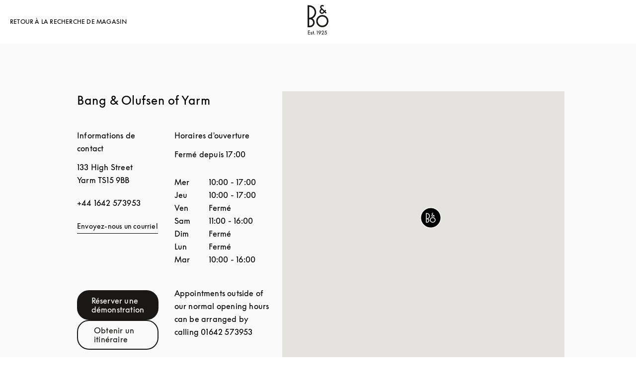

--- FILE ---
content_type: text/html; charset=utf-8
request_url: https://stores.bang-olufsen.com/fr/royaume-uni/yarm
body_size: 12013
content:
<!doctype html><html lang="fr"><head><link rel="stylesheet" type="text/css" href="https://cloud.typography.com/6462894/6213212/css/fonts.css" /><meta http-equiv="Content-Type" content="text/html; charset=utf-8"/><meta http-equiv="X-UA-Compatible" content="IE=edge"><link rel="dns-prefetch" href="//www.yext-pixel.com"><link rel="dns-prefetch" href="//a.cdnmktg.com"><link rel="dns-prefetch" href="//a.mktgcdn.com"><link rel="dns-prefetch" href="//dynl.mktgcdn.com"><link rel="dns-prefetch" href="//dynm.mktgcdn.com"><link rel="dns-prefetch" href="//www.google-analytics.com"><meta name="viewport" content="width=device-width, initial-scale=1, maximum-scale=5"><meta name="format-detection" content="telephone=no"><meta name="msapplication-square70x70logo" content="../../permanent-b0b701/assets/images/favicons/stores.bang-olufsen.com/windows-tile-70x70.d5ba4486.png"><meta name="msapplication-square150x150logo" content="../../permanent-b0b701/assets/images/favicons/stores.bang-olufsen.com/windows-tile-150x150.70c53781.png"><meta name="msapplication-square310x310logo" content="../../permanent-b0b701/assets/images/favicons/stores.bang-olufsen.com/windows-tile-310x310.bc2670e7.png"><meta name="msapplication-TileImage" content="../../permanent-b0b701/assets/images/favicons/stores.bang-olufsen.com/windows-tile-144x144.1c971224.png"><link rel="apple-touch-icon-precomposed" sizes="152x152" href="../../permanent-b0b701/assets/images/favicons/stores.bang-olufsen.com/apple-touch-icon-152x152-precomposed.d4258551.png"><link rel="apple-touch-icon-precomposed" sizes="120x120" href="../../permanent-b0b701/assets/images/favicons/stores.bang-olufsen.com/apple-touch-icon-120x120-precomposed.ab5debac.png"><link rel="apple-touch-icon-precomposed" sizes="76x76" href="../../permanent-b0b701/assets/images/favicons/stores.bang-olufsen.com/apple-touch-icon-76x76-precomposed.343dca75.png"><link rel="apple-touch-icon-precomposed" sizes="60x60" href="../../permanent-b0b701/assets/images/favicons/stores.bang-olufsen.com/apple-touch-icon-60x60-precomposed.290bb275.png"><link rel="apple-touch-icon-precomposed" sizes="144x144" href="../../permanent-b0b701/assets/images/favicons/stores.bang-olufsen.com/apple-touch-icon-144x144-precomposed.bfff5bcc.png"><link rel="apple-touch-icon-precomposed" sizes="114x114" href="../../permanent-b0b701/assets/images/favicons/stores.bang-olufsen.com/apple-touch-icon-114x114-precomposed.6a6f8483.png"><link rel="apple-touch-icon-precomposed" sizes="72x72" href="../../permanent-b0b701/assets/images/favicons/stores.bang-olufsen.com/apple-touch-icon-72x72-precomposed.1b5436d5.png"><link rel="apple-touch-icon" sizes="57x57" href="../../permanent-b0b701/assets/images/favicons/stores.bang-olufsen.com/apple-touch-icon.3a4c060a.png"><meta name="mobile-web-app-capable" value="yes"><link rel="icon" sizes="192x192" href="../../permanent-b0b701/assets/images/favicons/stores.bang-olufsen.com/homescreen-192x192.20f53586.png"><link rel="shortcut icon" href="../../permanent-b0b701/assets/images/favicons/stores.bang-olufsen.com/favicon.e1958f6a.ico"><link rel="icon" type="image/png" sizes="64x64" href="../../permanent-b0b701/assets/images/favicons/stores.bang-olufsen.com/favicon.62e2459c.png"><meta name="description" content="Parcourez tous les emplacements Bang & Olufsen - Yarm - qui vous proposent des casques de luxe, des enceintes avec la signature sonore Bang & Olufsen neufs ainsi qu’un son exceptionnel pour téléviseurs."><meta name="keywords" content=""><meta property="og:title" content="Établissements Bang & Olufsen - Yarm | Enceintes, casques, écouteurs et son pour téléviseurs haut de gamme, multiroom et portables"><meta property="og:description" content="Parcourez tous les emplacements Bang & Olufsen - Yarm - qui vous proposent des casques de luxe, des enceintes avec la signature sonore Bang & Olufsen neufs ainsi qu’un son exceptionnel pour téléviseurs."><meta property="og:image" content="https://stores.bang-olufsen.com/assets/images/logo.png"><meta property="og:type" content="website"><meta property="og:url" content="https://stores.bang-olufsen.com/fr/royaume-uni/yarm"><meta name="twitter:card" content="summary"><link rel="canonical" href="https://stores.bang-olufsen.com/fr/royaume-uni/yarm" /><title>Établissements Bang & Olufsen - Yarm | Enceintes, casques, écouteurs et son pour téléviseurs haut de gamme, multiroom et portables</title><script type="text/javascript">window.Yext = (function(Yext){Yext.BaseUrl = "../../"; return Yext})(window.Yext || {});</script><script type="text/javascript">window.Yext = (function(Yext){Yext.IsStaging = false; return Yext})(window.Yext || {});</script><script type="text/javascript">window.Yext = (function(Yext){Yext["locale"] = "fr"; return Yext;})(window.Yext || {});</script><script id="monitoring-data" type="text/data">{"isStaging":false,"siteDomain":"stores.bang-olufsen.com","siteId":1361,"soyTemplateName":"directory.locationList"}</script><script>var dataLayer = window.dataLayer = window.dataLayer || []; window.gtag = function () {dataLayer.push(arguments);}; gtag('consent', 'default', {'ad_storage': 'denied', 'analytics_storage': 'denied', wait_for_update: 500,}); gtag('set', 'ads_data_redaction', true);</script><script id="CookieConsent" src="https://policy.app.cookieinformation.com/uc.js" data-culture="FR" type="text/javascript"></script><script>(function(w, d, s, l, i) {w[l] = w[l] || []; w[l].push({'gtm.start': new Date().getTime(), event: 'gtm.js',}); var f = d.getElementsByTagName(s)[0], j = d.createElement(s), dl = l != 'dataLayer' ? '&l=' + l : ''; j.async = true; j.src = 'https://www.googletagmanager.com/gtm.js?id=' + i + dl; f.parentNode.insertBefore(j, f);})(window, document, 'script', 'dataLayer', 'GTM-5ZFDPC');</script><link rel="stylesheet" type="text/css" href="../../permanent-b0b701/stores.bang-olufsen.com/locationList/main.d01e712e.css" data-webpack-inline><script src="../../permanent-b0b701/stores.bang-olufsen.com/locationList/main.95e9007e.js" async defer data-webpack-inline></script><meta http-equiv="refresh" content="1;URL=../../fr/royaume-uni/yarm/133-high-street"><script type="text/javascript">window.location.href = "../../fr/royaume-uni/yarm/133-high-street"</script><link rel="preload" href="https://www.google-analytics.com/analytics.js" as="script"><script>window.ga = window.ga || function() {(ga.q=ga.q||[]).push(arguments)}; ga.l=+new Date;</script><script type="text/javascript" id="BypassPagespeed-4903703f-js">!function(e){var t={};function n(r){if(t[r])return t[r].exports;var o=t[r]={i:r,l:!1,exports:{}};return e[r].call(o.exports,o,o.exports,n),o.l=!0,o.exports}n.m=e,n.c=t,n.d=function(e,t,r){n.o(e,t)||Object.defineProperty(e,t,{enumerable:!0,get:r})},n.r=function(e){"undefined"!=typeof Symbol&&Symbol.toStringTag&&Object.defineProperty(e,Symbol.toStringTag,{value:"Module"}),Object.defineProperty(e,"__esModule",{value:!0})},n.t=function(e,t){if(1&t&&(e=n(e)),8&t)return e;if(4&t&&"object"==typeof e&&e&&e.__esModule)return e;var r=Object.create(null);if(n.r(r),Object.defineProperty(r,"default",{enumerable:!0,value:e}),2&t&&"string"!=typeof e)for(var o in e)n.d(r,o,function(t){return e[t]}.bind(null,o));return r},n.n=function(e){var t=e&&e.__esModule?function(){return e.default}:function(){return e};return n.d(t,"a",t),t},n.o=function(e,t){return Object.prototype.hasOwnProperty.call(e,t)},n.p="permanent-b0b701/",n(n.s=355)}({138:function(e,t,n){"use strict";n.d(t,"a",function(){return r});var r=function(e){var t=document.getElementsByTagName("script")[0],n=document.createElement("script");n.async=1,n.src=e,t.parentNode.insertBefore(n,t)}},355:function(e,t,n){"use strict";n.r(t);var r=n(56),o=n(138);r.b.fromWindow().isGooglePageSpeed()||Object(o.a)("https://www.google-analytics.com/analytics.js")},56:function(e,t,n){"use strict";function r(e){"complete"===document.readyState||"loaded"===document.readyState||"interactive"===document.readyState?e.bind(this)():document.addEventListener("DOMContentLoaded",e.bind(this))}n.d(t,"a",function(){return r}),n.d(t,"b",function(){return o});var o=function(){function e(e){this.userAgent=e}return e.fromWindow=function(){return new this(window.navigator.userAgent)},e.prototype.isGooglePageSpeed=function(){return this.userAgent.indexOf("Google Page Speed Insights")>-1},e}()}});</script><script>(function () {ga('create', {'name': 'yext', 'trackingId': '', 'cookieDomain': 'auto'});})();</script><script>(function () {ga('yext.send', {"dimension1":"city","dimension2":null,"dimension3":"Yarm","dimension4":"GB","hitType":"pageview"});})();</script><script>(function(w,d,y){w['YextAnalyticsObject']=y; w[y]=w[y]||function(){(w[y].q=w[y].q||[]).push(arguments)}; w[y]('create',2103552,1361,false);})(window, document, 'ya');</script><script>ya('set',{"directoryId":"State - City Drilldown","directoryPath":"GB/Yarm"});ya('pageview');</script><script>ga('yext.send', 'event', 'Geo', 'StateList Directory (count = 1)', 'Yarm, ');</script><script>(function(w,d,s,l,i){w[l]=w[l]||[];w[l].push({'gtm.start': new Date().getTime(),event:'gtm.js'});var f=d.getElementsByTagName(s)[0], j=d.createElement(s),dl=l!='dataLayer'?'&l='+l:'';j.async=true;j.src= 'https://www.googletagmanager.com/gtm.js?id='+i+dl;f.parentNode.insertBefore(j,f);})(window,document,'script','dataLayer','GTM-5ZFDPC');</script></head><body class="Text"><noscript><iframe src="https://www.googletagmanager.com/ns.html?id=GTM-5ZFDPC" height="0" width="0" style="display:none;visibility:hidden"></iframe></noscript><header class="Header" id="Header" data-ya-scope="header"><div class="Header-wrapper"><div class="Header-container l-container"><div class="Header-main"><div class="Header-logoWrapper"><a class="Header-logoLink" href="https://www.bang-olufsen.com/fr" data-ya-track="logo"target="_blank" rel="noopener noreferrer"><span class="sr-only">Bang &amp; Olufsen - Exist to Create</span><svg xmlns="http://www.w3.org/2000/svg" width="42" height="60" viewBox="0 0 42 60" fill="none" class="Header-logoImage"><path fill-rule="evenodd" clip-rule="evenodd" d="M3.19529 41.7255H4.68588C5.53229 41.7374 6.37869 41.5827 7.16562 41.2726C7.95255 40.9633 8.66811 40.4865 9.27569 39.8909C9.88418 39.2952 10.3609 38.5805 10.694 37.8073C11.028 37.0332 11.1945 36.1877 11.1945 35.3303C11.1945 34.4729 11.028 33.6393 10.694 32.8533C10.36 32.0673 9.88327 31.3646 9.27569 30.7698C8.66811 30.1741 7.95255 29.7102 7.16562 29.4009C6.37869 29.0916 5.53229 28.9361 4.68588 28.948H3.19529V41.7246V41.7255ZM10.9438 7.00275C8.8932 4.94301 6.10327 3.78732 3.20627 3.78732V25.7563C5.37582 25.7563 7.49778 25.1012 9.29856 23.8869C11.0984 22.6727 12.5058 20.9579 13.3403 18.9567C14.1629 16.9446 14.3889 14.7412 13.9597 12.6101C13.5306 10.479 12.4929 8.52536 10.9557 6.98993L10.9438 7.00183V7.00275ZM17.3344 14.7668C17.3344 17.339 16.6426 19.8516 15.3195 22.0541C13.9963 24.2566 12.1004 26.0546 9.83569 27.2579C11.588 28.3651 12.923 30.0085 13.6624 31.9493C14.3898 33.8901 14.4731 36.0102 13.9003 37.9986C13.3165 39.9869 12.1123 41.7374 10.4552 42.9754C8.79804 44.2135 6.78314 44.8924 4.70876 44.8805H0V0.608497H3.14771C5.00706 0.608497 6.85542 0.977255 8.57203 1.68C10.2886 2.39464 11.8506 3.43046 13.1737 4.75176C14.485 6.06118 15.5345 7.6332 16.2492 9.34797C16.9647 11.0627 17.3344 12.9084 17.3344 14.7659V14.7668ZM29.6608 41.677C27.849 41.677 26.0839 41.1289 24.5824 40.1288C23.0799 39.1167 21.9123 37.6875 21.2205 36.0203C20.5288 34.3531 20.3503 32.5075 20.7081 30.7332C21.0659 28.959 21.9361 27.3275 23.2116 26.0537C24.4872 24.78 26.1205 23.9107 27.8966 23.5529C29.6727 23.1961 31.5092 23.3864 33.1782 24.0773C34.8472 24.7681 36.2774 25.9467 37.2793 27.4473C38.2813 28.948 38.8175 30.7222 38.8175 32.5203C38.8175 33.7226 38.5906 34.914 38.1258 36.0331C37.6609 37.1403 36.9929 38.1523 36.1346 39.0097C35.2763 39.8552 34.2753 40.5341 33.1544 40.9861C32.0454 41.4391 30.8421 41.677 29.6379 41.6651L29.6617 41.677H29.6608ZM38.3875 23.8403C36.3725 21.8281 33.7263 20.5773 30.8888 20.3037C28.0512 20.0301 25.2137 20.7438 22.842 22.3277C20.4812 23.9116 18.7289 26.2688 17.9063 28.9837C17.0837 31.7105 17.2264 34.6276 18.3235 37.2592C19.4207 39.8909 21.3871 42.0577 23.8906 43.3918C26.3941 44.725 29.303 45.166 32.0929 44.606C34.8829 44.046 37.3983 42.5463 39.2101 40.3429C41.0218 38.1404 42 35.3889 42 32.5431C42 30.9235 41.6898 29.3158 41.0584 27.828C40.439 26.3273 39.5322 24.9703 38.3765 23.8393H38.3884L38.3875 23.8403ZM27.2771 11.2778L28.8034 9.75333L32.2247 13.1353C32.0701 13.2899 31.414 13.9689 30.6746 14.6835C30.3407 15.0166 29.9115 15.2435 29.4467 15.3268C28.9818 15.422 28.5051 15.3744 28.0641 15.1959C27.623 15.0175 27.2533 14.7073 26.9907 14.3267C26.7281 13.9341 26.5854 13.4812 26.5735 13.0044C26.5735 12.3612 26.8361 11.7426 27.2771 11.2778ZM24.0342 13.0639C24.0342 13.7072 24.1651 14.3376 24.4158 14.9214C24.6665 15.5052 25.0353 16.0405 25.4892 16.4816C25.9778 16.994 26.5744 17.3865 27.2295 17.6363C27.8856 17.8861 28.6003 17.9813 29.3039 17.9218C30.5081 17.8148 31.6409 17.3024 32.5111 16.4688L32.7261 16.2546C33.3218 15.6471 33.6915 15.2783 34.0493 14.9333L36.5052 17.339L38.2337 15.6004L38.2575 15.5528L35.8373 13.1234L37.5658 11.3967L35.7659 9.5868L34.0374 11.3135C34.0374 11.3135 28.9946 6.25242 28.3742 5.62196C28.1958 5.45542 28.0522 5.2651 27.9689 5.03817C27.8737 4.81216 27.8261 4.57333 27.838 4.33542C27.838 4.10941 27.8737 3.88248 27.9689 3.66837C28.0522 3.45425 28.183 3.26392 28.3505 3.09647C28.6963 2.7515 29.1493 2.56026 29.626 2.54837C29.8648 2.54837 30.0908 2.59595 30.3178 2.67922C30.5328 2.77438 30.735 2.90523 30.9016 3.07176L31.4021 3.57229L33.202 1.77425L32.6895 1.26183C32.2842 0.857386 31.7956 0.523399 31.2593 0.309281C30.6993 0.107059 30.1146 0 29.5427 0C28.9708 0 28.398 0.13085 27.8618 0.368758C27.3375 0.594771 26.8608 0.940654 26.4554 1.35699C25.6923 2.1668 25.2631 3.2383 25.2512 4.34549C25.2512 6.15543 26.277 7.26261 27.0035 7.94157L25.4654 9.43033C24.5357 10.4067 24.0233 11.6923 24.0233 13.0383" fill="#191817"/><path d="M0.754913 51.5905H4.99243V52.5897H1.80629V54.8077H4.93936V55.8069H1.80629V58.5191H4.99243V59.5183H0.754913V51.5905Z" fill="#191817"/><path d="M8.32953 55.7227C8.25633 55.4601 8.03489 55.2707 7.75123 55.2707C7.44653 55.2707 7.20405 55.4812 7.20405 55.7758C7.20405 55.9863 7.28823 56.1647 7.6881 56.323L8.44483 56.6277C8.9911 56.8482 9.4962 57.3533 9.4962 58.089C9.4962 58.962 8.74954 59.6455 7.78235 59.6455C6.89934 59.6455 6.17372 59.0983 6.0264 58.3526L6.9515 58.1531C7.04574 58.4999 7.38248 58.7414 7.78235 58.7414C8.18221 58.7414 8.49699 58.4788 8.49699 58.111C8.49699 57.8484 8.32862 57.6269 8.02391 57.5116L7.24614 57.1959C6.58365 56.9333 6.20483 56.4392 6.20483 55.7978C6.20483 54.999 6.88836 54.3676 7.75032 54.3676C8.45489 54.3676 9.04326 54.7986 9.23267 55.3979L8.32862 55.7237L8.32953 55.7227Z" fill="#191817"/><path d="M11.0472 59.5183V55.386H10.1322V54.492H11.0472V52.5677H12.0464V54.492H13.1079V55.386H12.0464V59.5183H11.0472Z" fill="#191817"/><path d="M14.3038 59.6446C13.8939 59.6446 13.5681 59.3188 13.5681 58.9089C13.5681 58.4989 13.8939 58.1732 14.3038 58.1732C14.7137 58.1732 15.0395 58.4989 15.0395 58.9089C15.0395 59.3188 14.7137 59.6446 14.3038 59.6446Z" fill="#191817"/><path d="M19.309 52.8834H18.4681V51.9052H20.3293V59.5174H19.309V52.8825V52.8834Z" fill="#191817"/><path d="M24.3856 56.9004C22.9344 56.9004 21.8309 55.7648 21.8309 54.3456C21.8309 52.9264 22.9875 51.7909 24.4598 51.7909C25.932 51.7909 27.0777 52.9264 27.0777 54.3456C27.0777 55.376 26.4893 56.1116 25.6475 57.2582L23.9968 59.5183H22.7459L24.7224 56.8684C24.6171 56.8894 24.5019 56.9004 24.3856 56.9004ZM24.4598 52.7471C23.5658 52.7471 22.8822 53.4407 22.8822 54.3456C22.8822 55.2506 23.5658 55.9433 24.4598 55.9433C25.3537 55.9433 26.0373 55.2497 26.0373 54.3456C26.0373 53.4416 25.3437 52.7471 24.4598 52.7471Z" fill="#191817"/><path d="M32.8488 58.5401V59.5183H28.033L30.5777 56.3111C31.2923 55.4071 31.7242 54.923 31.7242 54.0611C31.7242 53.3144 31.1669 52.7571 30.4313 52.7571C29.6956 52.7571 29.1383 53.3354 29.1383 54.1031V54.2084H28.0659V54.1031C28.0659 52.8203 29.0862 51.7799 30.4313 51.7799C31.7764 51.7799 32.7966 52.8001 32.7966 54.0611C32.7966 55.1335 32.2394 55.7639 31.3243 56.9315L30.0524 58.5401H32.8497H32.8488Z" fill="#191817"/><path d="M36.3662 54.4079C37.8174 54.4079 38.963 55.5645 38.963 57.0157C38.963 58.4669 37.7543 59.6446 36.2188 59.6446C34.957 59.6446 33.9477 58.7927 33.6741 57.6361L34.6102 57.4046C34.7996 58.1513 35.4301 58.6875 36.2188 58.6875C37.176 58.6875 37.9116 57.9618 37.9116 57.0157C37.9116 56.0696 37.1549 55.3439 36.1557 55.3439C35.5143 55.3439 34.9469 55.5754 34.526 55.9643L35.5564 51.9062H38.6794V52.8843H36.314L35.9251 54.4509C36.0724 54.4188 36.2198 54.4088 36.3671 54.4088L36.3662 54.4079Z" fill="#191817"/></svg></a></div></div></div></div></header><main id="main" class="Main Main--city"><div class="Main-content"><section class="Directory Directory--ace LocationList"><div class="Directory-row"><h1 class="Directory-title">1 établissements Bang &amp; Olufsen / Yarm</h1></div><div class="Directory-content"><ul class="Directory-listTeasers Directory-listTeasers--single"><div class="Directory-listTeaserWrapper"><li class="Directory-listTeaser Directory-listTeaser--single"><article class="Teaser--locationList"><a href="../../fr/royaume-uni/yarm/133-high-street" class="Teaser-title Heading--teaserTitle">Bang &amp; Olufsen of Yarm</a><div class="Teaser-open Text--small"><span class="c-location-hours-today js-location-hours" data-days='[{"day":"MONDAY","intervals":[],"isClosed":true},{"day":"TUESDAY","intervals":[{"end":1600,"start":1000}],"isClosed":false},{"day":"WEDNESDAY","intervals":[{"end":1700,"start":1000}],"isClosed":false},{"day":"THURSDAY","intervals":[{"end":1700,"start":1000}],"isClosed":false},{"day":"FRIDAY","intervals":[],"isClosed":true},{"day":"SATURDAY","intervals":[{"end":1600,"start":1100}],"isClosed":false},{"day":"SUNDAY","intervals":[],"isClosed":true}]' data-showOpenToday=""data-disableTodayFirst=""><span class="c-location-hours-today-details-row js-day-of-week-row" data-day-of-week-start-index="0" data-day-of-week-end-index="0"><span class="c-location-hours-today-day-status">Fermé aujourd'hui  </span> <span class="c-location-hours-today-day-hours"></span></span><span class="c-location-hours-today-details-row js-day-of-week-row" data-day-of-week-start-index="1" data-day-of-week-end-index="1"><span class="c-location-hours-today-day-status"></span> <span class="c-location-hours-today-day-hours"><span class="c-location-hours-today-day-hours-intervals-instance js-location-hours-interval-instance" data-twenty-four-hour-clock="true" data-open-interval-start="1000" data-open-interval-end="1600" data-midnight-text="Ouvert jusqu&#39;à minuit" data-open-until-text="Ouvert - Ferme à"data-close-at-text="Fermé depuis"><span class="c-location-hours-today-day-hours-intervals-instance-open">10:00</span><span class="c-location-hours-today-day-hours-intervals-instance-separator" aria-label="To"> - </span><span class="c-location-hours-today-day-hours-intervals-instance-close">16:00</span></span></span></span><span class="c-location-hours-today-details-row js-day-of-week-row" data-day-of-week-start-index="2" data-day-of-week-end-index="2"><span class="c-location-hours-today-day-status"></span> <span class="c-location-hours-today-day-hours"><span class="c-location-hours-today-day-hours-intervals-instance js-location-hours-interval-instance" data-twenty-four-hour-clock="true" data-open-interval-start="1000" data-open-interval-end="1700" data-midnight-text="Ouvert jusqu&#39;à minuit" data-open-until-text="Ouvert - Ferme à"data-close-at-text="Fermé depuis"><span class="c-location-hours-today-day-hours-intervals-instance-open">10:00</span><span class="c-location-hours-today-day-hours-intervals-instance-separator" aria-label="To"> - </span><span class="c-location-hours-today-day-hours-intervals-instance-close">17:00</span></span></span></span><span class="c-location-hours-today-details-row js-day-of-week-row" data-day-of-week-start-index="3" data-day-of-week-end-index="3"><span class="c-location-hours-today-day-status"></span> <span class="c-location-hours-today-day-hours"><span class="c-location-hours-today-day-hours-intervals-instance js-location-hours-interval-instance" data-twenty-four-hour-clock="true" data-open-interval-start="1000" data-open-interval-end="1700" data-midnight-text="Ouvert jusqu&#39;à minuit" data-open-until-text="Ouvert - Ferme à"data-close-at-text="Fermé depuis"><span class="c-location-hours-today-day-hours-intervals-instance-open">10:00</span><span class="c-location-hours-today-day-hours-intervals-instance-separator" aria-label="To"> - </span><span class="c-location-hours-today-day-hours-intervals-instance-close">17:00</span></span></span></span><span class="c-location-hours-today-details-row js-day-of-week-row" data-day-of-week-start-index="4" data-day-of-week-end-index="4"><span class="c-location-hours-today-day-status">Fermé aujourd'hui  </span> <span class="c-location-hours-today-day-hours"></span></span><span class="c-location-hours-today-details-row js-day-of-week-row" data-day-of-week-start-index="5" data-day-of-week-end-index="5"><span class="c-location-hours-today-day-status"></span> <span class="c-location-hours-today-day-hours"><span class="c-location-hours-today-day-hours-intervals-instance js-location-hours-interval-instance" data-twenty-four-hour-clock="true" data-open-interval-start="1100" data-open-interval-end="1600" data-midnight-text="Ouvert jusqu&#39;à minuit" data-open-until-text="Ouvert - Ferme à"data-close-at-text="Fermé depuis"><span class="c-location-hours-today-day-hours-intervals-instance-open">11:00</span><span class="c-location-hours-today-day-hours-intervals-instance-separator" aria-label="To"> - </span><span class="c-location-hours-today-day-hours-intervals-instance-close">16:00</span></span></span></span><span class="c-location-hours-today-details-row js-day-of-week-row" data-day-of-week-start-index="6" data-day-of-week-end-index="6"><span class="c-location-hours-today-day-status">Fermé aujourd'hui  </span> <span class="c-location-hours-today-day-hours"></span></span></span></div><div class="Teaser-address Text--small"><address class="c-address" data-country="GB"><div class=c-AddressRow><span class="c-address-street-1">133 High Street</span> </div><div class=c-AddressRow> <span class="c-address-city">Yarm</span> <span class="c-address-postal-code" >TS15 9BB</span> </div><div class=c-AddressRow><abbr title="Royaume-Uni" aria-label="Royaume-Uni" class="c-address-country-name c-address-country-gb">GB</abbr></div></address></div><article></li></div></ul></div></section></div></main><div class="Main-breadcrumbsWrapper"><div class="l-container-no-padding Main-breadcrumbs" role="navigation"><nav class="c-bread-crumbs" data-ya-scope="breadcrumbs"><ol class="c-bread-crumbs-list" itemscope itemtype="http://schema.org/BreadcrumbList"><li class="c-bread-crumbs-item" itemscope itemprop="itemListElement" itemtype="http://schema.org/ListItem"><link itemprop="item" href="../../fr/index.html"><a href="../../fr/index.html" data-ya-track="#"><span class="c-bread-crumbs-name"itemprop="name"aria-current="page">All Stores</span></a><meta itemprop="position" content="1" /></li><li class="c-bread-crumbs-item" itemscope itemprop="itemListElement" itemtype="http://schema.org/ListItem"><link itemprop="item" href="../../fr/royaume-uni"><a href="../../fr/royaume-uni" data-ya-track="#"><span class="c-bread-crumbs-name"itemprop="name"aria-current="page">GB</span></a><meta itemprop="position" content="2" /></li><li class="c-bread-crumbs-item"><span class="c-bread-crumbs-name"aria-current="page">Yarm</span></li></ol></nav></div></div><footer class="Footer" data-ya-scope="footer"><div class="l-container-no-padding Footer-wrapper"><div class="Footer-logoWrapper"><a href="https://www.bang-olufsen.com/fr"><img data-src="../../permanent-b0b701/assets/images/logo_new.504c8de9.svg" class="Footer-logo" alt="Site web global Bang &amp; Olufsen"></a></div><div class="Footer-colWrapper"><div class="Footer-col"><div class="Footer-localeSelector"><ul class="Footer-localeList js-localeList"><li class="Footer-locale Footer-locale--selectedLocale Text--list js-currentLocale" data-ya-track="language">Français</li><li class="Footer-locale Text--list"><a href="../../en/united-kingdom/yarm" data-ya-track="language_English">English</a></li><li class="Footer-locale Text--list"><a href="../../de/vereinigtes-konigreich/yarm" data-ya-track="language_Deutsch">Deutsch</a></li><li class="Footer-locale Text--list"><a href="../../nl/verenigd-koninkrijk/yarm" data-ya-track="language_Nederlands">Nederlands</a></li><li class="Footer-locale Text--list"><a href="../../zh_hant/英國/yarm" data-ya-track="language_中文 (繁體)">中文 (繁體)</a></li><li class="Footer-locale Text--list"><a href="../../zh_hans/英国/yarm" data-ya-track="language_中文 (简体)">中文 (简体)</a></li><li class="Footer-locale Text--list"><a href="../../da/storbritannien/yarm" data-ya-track="language_Dansk">Dansk</a></li><li class="Footer-locale Text--list"><a href="../../it/regno-unito/yarm" data-ya-track="language_Italiano">Italiano</a></li><li class="Footer-locale Text--list"><a href="../../ru/великобритания/yarm" data-ya-track="language_Русский">Русский</a></li><li class="Footer-locale Text--list"><a href="../../ko/영국/yarm" data-ya-track="language_한국어">한국어</a></li><li class="Footer-locale Text--list"><a href="../../es/reino-unido/yarm" data-ya-track="language_Español">Español</a></li><li class="Footer-locale Text--list"><a href="../../ja/イキリス/yarm" data-ya-track="language_日本語">日本語</a></li></ul></div></div><div class="Footer-col"><h2 class="Heading--sub Footer-groupHeading">B&amp;O CATÉGORIES</h2><a class="Text--list Footer-link" href="https://www.bang-olufsen.com/fr/casques" data-ya-track="link#" target="_blank" rel="noopener noreferrer">Casques</a><a class="Text--list Footer-link" href="https://www.bang-olufsen.com/fr/enceintes" data-ya-track="link#" target="_blank" rel="noopener noreferrer">Enceintes</a><a class="Text--list Footer-link" href="https://www.bang-olufsen.com/fr/televiseurs" data-ya-track="link#" target="_blank" rel="noopener noreferrer">Téléviseurs</a><a class="Text--list Footer-link" href="https://www.bang-olufsen.com/fr/accessoires" data-ya-track="link#" target="_blank" rel="noopener noreferrer">Accessoires</a></div><div class="Footer-col"><h2 class="Heading--sub Footer-groupHeading">B&amp;O POLITIQUES</h2><a class="Text--list Footer-link" href="https://corporate.bang-olufsen.com/fr/legal/privacy-policy?_ga=2.132838089.615388563.1594020892-1670992916.1591794095" data-ya-track="link#" target="_blank" rel="noopener noreferrer">Politiques de confidentialité</a><a class="Text--list Footer-link" href="https://corporate.bang-olufsen.com/fr/legal/cookie-policy?_ga=2.132838089.615388563.1594020892-1670992916.1591794095" data-ya-track="link#" target="_blank" rel="noopener noreferrer">Cookie Policy</a><a class="Text--list Footer-link" href="https://corporate.bang-olufsen.com/fr/legal/accessibility?_ga=2.132838089.615388563.1594020892-1670992916.1591794095" data-ya-track="link#" target="_blank" rel="noopener noreferrer">Accessibility</a><a class="Text--list Footer-link" href="https://corporate.bang-olufsen.com/fr/legal?_ga=2.132838089.615388563.1594020892-1670992916.1591794095" data-ya-track="link#" target="_blank" rel="noopener noreferrer">Conditions générales</a></div><div class="Footer-col"><h2 class="Heading--sub Footer-groupHeading">B&amp;O ENTREPRISE</h2><a class="Text--list Footer-link" href="https://corporate.bang-olufsen.com/en/press?_ga=2.131398728.615388563.1594020892-1670992916.1591794095" data-ya-track="link#" target="_blank" rel="noopener noreferrer">Presse</a><a class="Text--list Footer-link" href="https://corporate.bang-olufsen.com/fr" data-ya-track="link#" target="_blank" rel="noopener noreferrer">Entreprise</a><a class="Text--list Footer-link" href="https://investor.bang-olufsen.com/?_ga=2.162110203.615388563.1594020892-1670992916.1591794095" data-ya-track="link#" target="_blank" rel="noopener noreferrer">Investisseurs</a><a class="Text--list Footer-link" href="https://bang-olufsen.zendesk.com/hc/fr" data-ya-track="link#" target="_blank" rel="noopener noreferrer">Assistance à la clientèle</a></div><div class="Footer-col"><div class="Footer-socialRow"><a href="https://www.facebook.com/bangolufsen/" class="Footer-socialLink Social-link" data-ya-track="social_Facebook" target="_blank" rel="noopener noreferrer"><span class="sr-only">Facebook</span><svg width="32px" height="32px" viewBox="0 0 32 32" version="1.1" xmlns="http://www.w3.org/2000/svg" xmlns:xlink="http://www.w3.org/1999/xlink"><g id="Styles" stroke="none" stroke-width="1" fill="none" fill-rule="evenodd"><g id="*Guides/Styles" transform="translate(-205.000000, -4760.000000)"><g id="Icons" transform="translate(100.000000, 4668.000000)"><g id="Elements/Icons/Social/Facebook" transform="translate(105.000000, 92.000000)"><g id="📐-Spacers/▫️Spacer"><rect id="Padding" x="0" y="0" width="32" height="32"></rect></g><g id="Group" stroke-width="1" fill-rule="evenodd"><circle class="background-black" id="Oval-2" stroke="#000000" stroke-width="1.4" fill="#000" fill-rule="nonzero" cx="16" cy="16" r="15.3"></circle><circle class="background-white" id="Oval-2" stroke="#000000" stroke-width="1.4" fill="transparent" fill-rule="nonzero" cx="16" cy="16" r="15.3"></circle><path d="M19.2778442,16.4504753 L17.1331475,16.4504753 C17.1331475,19.8345461 17.1331475,24 17.1331475,24 L13.9551308,24 C13.9551308,24 13.9551308,19.8749263 13.9551308,16.4504753 L12.4444444,16.4504753 L12.4444444,13.7822353 L13.9551308,13.7822353 L13.9551308,12.056375 C13.9551308,10.8203212 14.5498473,8.88888889 17.1623523,8.88888889 L19.5173238,8.897804 L19.5173238,11.4879056 C19.5173238,11.4879056 18.086287,11.4879056 17.8080446,11.4879056 C17.5298022,11.4879056 17.1342095,11.6253032 17.1342095,12.2147493 L17.1342095,13.7827598 L19.5555556,13.7827598 L19.2778442,16.4504753 Z" id="Path" fill="currentColor" fill-rule="nonzero"></path></g></g></g></g></g></svg></a><a href="https://www.instagram.com/bangolufsen/?hl=en" class="Footer-socialLink Social-link" data-ya-track="social_Instagram" target="_blank" rel="noopener noreferrer"><span class="sr-only">Instagram</span><svg width="32px" height="32px" viewBox="0 0 32 32" version="1.1" xmlns="http://www.w3.org/2000/svg" xmlns:xlink="http://www.w3.org/1999/xlink"><g id="Styles" stroke="none" stroke-width="1" fill="none" fill-rule="evenodd"><g id="*Guides/Styles" transform="translate(-100.000000, -4760.000000)"><g id="Icons" transform="translate(100.000000, 4668.000000)"><g id="Elements/Icons/Social/Instagram" transform="translate(0.000000, 92.000000)"><g id="📐-Spacers/▫️Spacer"><rect id="Padding" x="0" y="0" width="32" height="32"></rect></g><g id="Group" stroke-width="1" fill-rule="evenodd"><circle class="background-black" id="Oval-2" stroke="#000000" stroke-width="1.4" fill="#000" fill-rule="nonzero" cx="16" cy="16" r="15.3"></circle><circle class="background-white" id="Oval-2" stroke="#000000" stroke-width="1.4" fill="transparent" fill-rule="nonzero" cx="16" cy="16" r="15.3"></circle><g id="glyph-logo_May2016" transform="translate(8.888889, 8.888889)" fill="currentColor"><path d="M7.10888183,0.00448677249 C5.17821517,0.00448677249 4.93612698,0.012670194 4.17789065,0.0472663139 C3.42123457,0.0817777778 2.90446561,0.201961199 2.45228924,0.377707231 C1.98481834,0.55935097 1.5883739,0.802426808 1.19314286,1.19762963 C0.797940035,1.59286067 0.554864198,1.98930511 0.373220459,2.45677601 C0.197474427,2.90895238 0.0772910053,3.42572134 0.0427795414,4.18237743 C0.00818342152,4.94061376 0,5.18270194 0,7.11336861 C0,9.04400705 0.00818342152,9.28609524 0.0427795414,10.0443316 C0.0772910053,10.8009877 0.197474427,11.3177566 0.373220459,11.769933 C0.554864198,12.2374039 0.797940035,12.6338483 1.19314286,13.0290794 C1.5883739,13.4242822 1.98481834,13.667358 2.45228924,13.84903 C2.90446561,14.0247478 3.42123457,14.1449312 4.17789065,14.1794427 C4.93612698,14.2140388 5.17821517,14.2222222 7.10888183,14.2222222 C9.03952028,14.2222222 9.28160847,14.2140388 10.0398448,14.1794427 C10.7965009,14.1449312 11.3132698,14.0247478 11.7654462,13.84903 C12.2329171,13.667358 12.6293616,13.4242822 13.0245926,13.0290794 C13.4197954,12.6338483 13.6628713,12.2374039 13.8445432,11.769933 C14.020261,11.3177566 14.1404444,10.8009877 14.1749559,10.0443316 C14.209552,9.28609524 14.2177354,9.04400705 14.2177354,7.11336861 C14.2177354,5.18270194 14.209552,4.94061376 14.1749559,4.18237743 C14.1404444,3.42572134 14.020261,2.90895238 13.8445432,2.45677601 C13.6628713,1.98930511 13.4197954,1.59286067 13.0245926,1.19762963 C12.6293616,0.802426808 12.2329171,0.55935097 11.7654462,0.377707231 C11.3132698,0.201961199 10.7965009,0.0817777778 10.0398448,0.0472663139 C9.28160847,0.012670194 9.03952028,0.00448677249 7.10888183,0.00448677249 Z M7.10888183,1.28536155 C9.00701235,1.28536155 9.23185891,1.29261376 9.98146032,1.32681481 C10.6745679,1.35841975 11.0509771,1.47422928 11.3014744,1.57158377 C11.6332981,1.70054321 11.8701093,1.85458907 12.1188571,2.10336508 C12.3676332,2.35211287 12.521679,2.58892416 12.6506384,2.9207478 C12.7479929,3.17124515 12.8638025,3.54765432 12.8954074,4.2407619 C12.9296085,4.99036332 12.9368607,5.21520988 12.9368607,7.11336861 C12.9368607,9.01149912 12.9296085,9.23634568 12.8954074,9.98594709 C12.8638025,10.6790547 12.7479929,11.0554638 12.6506384,11.3059612 C12.521679,11.6377848 12.3676332,11.8745961 12.1188571,12.1233439 C11.8701093,12.3721199 11.6332981,12.5261658 11.3014744,12.6551252 C11.0509771,12.7524797 10.6745679,12.8682892 9.98146032,12.8998942 C9.23197178,12.9340952 9.00715344,12.9413474 7.10888183,12.9413474 C5.21058201,12.9413474 4.98579189,12.9340952 4.23627513,12.8998942 C3.54316755,12.8682892 3.16675838,12.7524797 2.91626102,12.6551252 C2.58443739,12.5261658 2.3476261,12.3721199 2.09887831,12.1233439 C1.85013051,11.8745961 1.69605644,11.6377848 1.567097,11.3059612 C1.4697425,11.0554638 1.35393298,10.6790547 1.32232804,9.98594709 C1.28812698,9.23634568 1.28087478,9.01149912 1.28087478,7.11336861 C1.28087478,5.21520988 1.28812698,4.99036332 1.32232804,4.2407619 C1.35393298,3.54765432 1.4697425,3.17124515 1.567097,2.9207478 C1.69605644,2.58892416 1.85010229,2.35211287 2.09887831,2.10336508 C2.3476261,1.85458907 2.58443739,1.70054321 2.91626102,1.57158377 C3.16675838,1.47422928 3.54316755,1.35841975 4.23627513,1.32681481 C4.98587654,1.29261376 5.2107231,1.28536155 7.10888183,1.28536155 L7.10888183,1.28536155 Z" id="Fill-1"></path><path d="M7.10888183,9.48297707 C5.8001552,9.48297707 4.73924515,8.42206702 4.73924515,7.11336861 C4.73924515,5.80464198 5.8001552,4.74373192 7.10888183,4.74373192 C8.41758025,4.74373192 9.4784903,5.80464198 9.4784903,7.11336861 C9.4784903,8.42206702 8.41758025,9.48297707 7.10888183,9.48297707 Z M7.10888183,3.46285714 C5.09274074,3.46285714 3.45837037,5.09722751 3.45837037,7.11336861 C3.45837037,9.12948148 5.09274074,10.7638519 7.10888183,10.7638519 C9.12499471,10.7638519 10.7593651,9.12948148 10.7593651,7.11336861 C10.7593651,5.09722751 9.12499471,3.46285714 7.10888183,3.46285714 L7.10888183,3.46285714 Z" id="Fill-4"></path><path d="M11.7566702,3.31863139 C11.7566702,3.78977072 11.3747302,4.17168254 10.9035908,4.17168254 C10.4324797,4.17168254 10.0505397,3.78977072 10.0505397,3.31863139 C10.0505397,2.84749206 10.4324797,2.46555203 10.9035908,2.46555203 C11.3747302,2.46555203 11.7566702,2.84749206 11.7566702,3.31863139" id="Fill-5"></path></g></g></g></g></g></g></svg></a><a href="https://twitter.com/BangOlufsen?ref_src=twsrc%5Egoogle%7Ctwcamp%5Eserp%7Ctwgr%5Eauthor" class="Footer-socialLink Social-link" data-ya-track="social_Twitter" target="_blank" rel="noopener noreferrer"><span class="sr-only">Twitter</span><svg width="32px" height="32px" viewBox="0 0 32 32" version="1.1" xmlns="http://www.w3.org/2000/svg" xmlns:xlink="http://www.w3.org/1999/xlink"><g id="Styles" stroke="none" stroke-width="1" fill="none" fill-rule="evenodd"><g id="*Guides/Styles" transform="translate(-520.000000, -4760.000000)"><g id="Icons" transform="translate(100.000000, 4668.000000)"><g id="Elements/Icons/Social/Twitter" transform="translate(420.000000, 92.000000)"><g id="📐-Spacers/▫️Spacer"><rect id="Padding" x="0" y="0" width="32" height="32"></rect></g><circle class="background-black" id="Oval-2" stroke="#000000" stroke-width="1.4" fill="#000" fill-rule="nonzero" cx="16" cy="16" r="15.3"></circle><circle class="background-white" id="Oval-2" stroke="#000000" stroke-width="1.4" fill="transparent" fill-rule="nonzero" cx="16" cy="16" r="15.3"></circle><path fill="currentColor" d="M22.3602282,13.2349366 L22.3702054,13.6599456 C22.3702054,17.9999494 19.0688983,23 13.031148,23 C11.1780172,23 9.45316499,22.4566771 8,21.5249689 C8.25666661,21.5549586 8.51826701,21.5716256 8.78326624,21.5716256 C10.3214568,21.5716256 11.7363027,21.0466145 12.859507,20.1666069 C11.4230072,20.1399616 10.2114334,19.1899416 9.7931578,17.8866246 C9.99478526,17.9249478 10.1981121,17.9433144 10.4114162,17.9433144 C10.7113905,17.9433144 11.0013328,17.9049912 11.2763093,17.8299897 C9.77479314,17.526639 8.6432563,16.2016659 8.6432563,14.6116652 L8.6432563,14.5699977 C9.08652973,14.8166586 9.59147551,14.9633174 10.1297518,14.981684 C9.24983811,14.3933492 8.66989875,13.388339 8.66989875,12.2499926 C8.66989875,11.6483352 8.83156254,11.0850009 9.11317219,10.6000127 C10.731345,12.5866774 13.1510938,13.8933387 15.8791496,14.0300192 C15.8224659,13.7899922 15.7941788,13.5383422 15.7941788,13.281703 C15.7941788,11.470042 17.264009,10 19.0771761,10 C20.0204067,10 20.8736779,10.3983088 21.4735717,11.0366447 C22.2201634,10.8882863 22.9234475,10.6149801 23.5583712,10.2399722 C23.3133812,11.006655 22.7934696,11.64998 22.1151834,12.0566223 C22.7768043,11.9782764 23.411728,11.7999283 24,11.5399448 C23.5600706,12.1965924 23.0017851,12.7749489 22.3602282,13.2349366 Z" id="Path" fill-rule="nonzero"></path></g></g></g></g></svg></a><a href="https://www.youtube.com/user/bangolufsen" class="Footer-socialLink Social-link" data-ya-track="social_YouTube" target="_blank" rel="noopener noreferrer"><span class="sr-only">YouTube</span><svg width="32px" height="32px" viewBox="0 0 32 32" version="1.1" xmlns="http://www.w3.org/2000/svg" xmlns:xlink="http://www.w3.org/1999/xlink"><g id="Styles" stroke="none" stroke-width="1" fill="none" fill-rule="evenodd"><g id="*Guides/Styles" transform="translate(-625.000000, -4760.000000)"><g id="Icons" transform="translate(100.000000, 4668.000000)"><g id="Elements/Icons/Social/YouTube" transform="translate(525.000000, 92.000000)"><g id="📐-Spacers/▫️Spacer"><rect id="Padding" x="0" y="0" width="32" height="32"></rect></g><circle class="background-black" id="Oval-2" stroke="#000000" stroke-width="1.4" fill="#000" fill-rule="nonzero" cx="16" cy="16" r="15.3"></circle><circle class="background-white" id="Oval-2" stroke="#000000" stroke-width="1.4" fill="transparent" fill-rule="nonzero" cx="16" cy="16" r="15.3"></circle><path fill="currentColor" d="M14.3636364,18.8214435 L14.3636364,14.1785565 L18.5454545,16.5000887 L14.3636364,18.8214435 Z M23.6656364,12.7176855 C23.4816364,12.0415403 22.9394545,11.5091048 22.2510909,11.3284032 C21.0033636,11 16,11 16,11 C16,11 10.9966364,11 9.74890909,11.3284032 C9.06054545,11.5091048 8.51836364,12.0415403 8.33436364,12.7176855 C8,13.943121 8,16.5 8,16.5 C8,16.5 8,19.0567903 8.33436364,20.2823145 C8.51836364,20.9584597 9.06054545,21.4908952 9.74890909,21.6716855 C10.9966364,22 16,22 16,22 C16,22 21.0033636,22 22.2510909,21.6716855 C22.9394545,21.4908952 23.4816364,20.9584597 23.6656364,20.2823145 C24,19.0567903 24,16.5 24,16.5 C24,16.5 24,13.943121 23.6656364,12.7176855 L23.6656364,12.7176855 Z" id="Fill-1" fill-rule="evenodd"></path></g></g></g></g></svg></a></div></div></div><p class="Footer-copyright Text--copyright">&copy; Bang & Olufsen <span class="c-copy-date">2015</span></p></div></footer><script>(function(w, d){var b = d.getElementsByTagName('body')[0]; var s = d.createElement("script"); var v = !("IntersectionObserver" in w) ? "8.17.0" : "10.19.0"; s.async = true;s.src = "https://cdn.jsdelivr.net/npm/vanilla-lazyload@" + v + "/dist/lazyload.min.js"; w.lazyLoadOptions = {'threshold': 200}; b.appendChild(s);}(window, document));</script></body></html>

--- FILE ---
content_type: text/html; charset=utf-8
request_url: https://stores.bang-olufsen.com/fr/royaume-uni/yarm/133-high-street
body_size: 27093
content:
<!doctype html><html lang="fr"><head><link rel="stylesheet" type="text/css" href="https://cloud.typography.com/6462894/6213212/css/fonts.css" /><meta http-equiv="Content-Type" content="text/html; charset=utf-8"/><meta http-equiv="X-UA-Compatible" content="IE=edge"><link rel="dns-prefetch" href="//www.yext-pixel.com"><link rel="dns-prefetch" href="//a.cdnmktg.com"><link rel="dns-prefetch" href="//a.mktgcdn.com"><link rel="dns-prefetch" href="//dynl.mktgcdn.com"><link rel="dns-prefetch" href="//dynm.mktgcdn.com"><link rel="dns-prefetch" href="//www.google-analytics.com"><meta name="viewport" content="width=device-width, initial-scale=1, maximum-scale=5"><meta name="format-detection" content="telephone=no"><meta name="msapplication-square70x70logo" content="../../../permanent-b0b701/assets/images/favicons/stores.bang-olufsen.com/windows-tile-70x70.d5ba4486.png"><meta name="msapplication-square150x150logo" content="../../../permanent-b0b701/assets/images/favicons/stores.bang-olufsen.com/windows-tile-150x150.70c53781.png"><meta name="msapplication-square310x310logo" content="../../../permanent-b0b701/assets/images/favicons/stores.bang-olufsen.com/windows-tile-310x310.bc2670e7.png"><meta name="msapplication-TileImage" content="../../../permanent-b0b701/assets/images/favicons/stores.bang-olufsen.com/windows-tile-144x144.1c971224.png"><link rel="apple-touch-icon-precomposed" sizes="152x152" href="../../../permanent-b0b701/assets/images/favicons/stores.bang-olufsen.com/apple-touch-icon-152x152-precomposed.d4258551.png"><link rel="apple-touch-icon-precomposed" sizes="120x120" href="../../../permanent-b0b701/assets/images/favicons/stores.bang-olufsen.com/apple-touch-icon-120x120-precomposed.ab5debac.png"><link rel="apple-touch-icon-precomposed" sizes="76x76" href="../../../permanent-b0b701/assets/images/favicons/stores.bang-olufsen.com/apple-touch-icon-76x76-precomposed.343dca75.png"><link rel="apple-touch-icon-precomposed" sizes="60x60" href="../../../permanent-b0b701/assets/images/favicons/stores.bang-olufsen.com/apple-touch-icon-60x60-precomposed.290bb275.png"><link rel="apple-touch-icon-precomposed" sizes="144x144" href="../../../permanent-b0b701/assets/images/favicons/stores.bang-olufsen.com/apple-touch-icon-144x144-precomposed.bfff5bcc.png"><link rel="apple-touch-icon-precomposed" sizes="114x114" href="../../../permanent-b0b701/assets/images/favicons/stores.bang-olufsen.com/apple-touch-icon-114x114-precomposed.6a6f8483.png"><link rel="apple-touch-icon-precomposed" sizes="72x72" href="../../../permanent-b0b701/assets/images/favicons/stores.bang-olufsen.com/apple-touch-icon-72x72-precomposed.1b5436d5.png"><link rel="apple-touch-icon" sizes="57x57" href="../../../permanent-b0b701/assets/images/favicons/stores.bang-olufsen.com/apple-touch-icon.3a4c060a.png"><meta name="mobile-web-app-capable" value="yes"><link rel="icon" sizes="192x192" href="../../../permanent-b0b701/assets/images/favicons/stores.bang-olufsen.com/homescreen-192x192.20f53586.png"><link rel="shortcut icon" href="../../../permanent-b0b701/assets/images/favicons/stores.bang-olufsen.com/favicon.e1958f6a.ico"><link rel="icon" type="image/png" sizes="64x64" href="../../../permanent-b0b701/assets/images/favicons/stores.bang-olufsen.com/favicon.62e2459c.png"><meta name="description" content="Visitez votre of Yarm local Bang & Olufsen à 133 High Street, qui vous propose des casques de luxe, des enceintes avec la signature sonore Bang & Olufsen ainsi qu’un son exceptionnel pour téléviseurs."><meta name="keywords" content="Home Cinema, Home cinema projection, Home cinema projection screen, Large TV, Television, LCD, 4K, Ultra HD, HRD, Speakers, Multiroom, multiroom speakers, Smarthome, Smart home installations, Home cinema installations, Audio Visual installation, media room installations, High end hi-fi, Home automation, sound, Signature sound, Audio, Visual, Yarm, Sound system, surround sound, dolby atmos, TV installs, sound installs, immersive, Bespoke TV, Wireless speakers, HDR, UHD, LG TV, OLED, Multi Room Audio, Bang and olufsen, B&O, Lg, Loewe, Surround sound, Soundbar, Sound bar, Home cinema wynyard, Home cinema teesside, Home cinema Middlesbrough, Home cinema yorkshire, Home cinema yarm, Home cinema darlington, Tv wynyard, Tv middlesbrough, Tv yorkshire, Tv darlington, Soundbar wynyard, Soundbar yorkshire, Soundbar darlington, Soundbar ingleby barwick, Soundbar middlesbrough, Wireless speaker wynyard, Wynyard, Ingleby barwick, Middlesbrough, Sound bar yarm, Best sound bar, Sound bar review, Pre Loved B&O tv, Used B&O, Pre Owned B&O, Cheap Bang & Olufsen, Bang & Olufsen Sale, Used Bang & Olufsen, BeoLab 28, BeoLab 18, BeoLab 5, BeoVision Eclipse, BeoVision Harmony, Sound Bar, location"><meta property="og:title" content="Bang & Olufsen of Yarm : Enceintes multiroom, casques haut de gamme, son pour téléviseurs"><meta property="og:description" content="Visitez votre of Yarm local Bang & Olufsen à 133 High Street, qui vous propose des casques de luxe, des enceintes avec la signature sonore Bang & Olufsen ainsi qu’un son exceptionnel pour téléviseurs."><meta property="og:image" content="https://dynl.mktgcdn.com/p/bywvh9shjNJg9OVsvT1So5hp6_iP9WscLyusjH42wSw/150x150.png"><meta property="og:type" content="website"><meta property="og:url" content="https://stores.bang-olufsen.com/en/united-kingdom/yarm/133-high-street"><meta name="twitter:card" content="summary"><link rel="canonical" href="https://stores.bang-olufsen.com/en/united-kingdom/yarm/133-high-street"><link rel="alternate" href="https://stores.bang-olufsen.com/da/storbritannien/yarm/133-high-street" hreflang="da"><link rel="alternate" href="https://stores.bang-olufsen.com/de/vereinigtes-konigreich/yarm/133-high-street" hreflang="de"><link rel="alternate" href="https://stores.bang-olufsen.com/en/united-kingdom/yarm/133-high-street" hreflang="en"><link rel="alternate" href="https://stores.bang-olufsen.com/en_us/united-kingdom/yarm/133-high-street" hreflang="en_US"><link rel="alternate" href="https://stores.bang-olufsen.com/es/reino-unido/yarm/133-high-street" hreflang="es"><link rel="alternate" href="https://stores.bang-olufsen.com/fr/royaume-uni/yarm/133-high-street" hreflang="fr"><link rel="alternate" href="https://stores.bang-olufsen.com/it/regno-unito/yarm/133-high-street" hreflang="it"><link rel="alternate" href="https://stores.bang-olufsen.com/ja/イキリス/yarm/133-high-street" hreflang="ja"><link rel="alternate" href="https://stores.bang-olufsen.com/ko/영국/yarm/133-high-street" hreflang="ko"><link rel="alternate" href="https://stores.bang-olufsen.com/nl/verenigd-koninkrijk/yarm/133-high-street" hreflang="nl"><link rel="alternate" href="https://stores.bang-olufsen.com/no/storbritannia/yarm/133-high-street" hreflang="no"><link rel="alternate" href="https://stores.bang-olufsen.com/ru/великобритания/yarm/133-high-street" hreflang="ru"><link rel="alternate" href="https://stores.bang-olufsen.com/sv/storbritannien/yarm/133-high-street" hreflang="sv"><link rel="alternate" href="https://stores.bang-olufsen.com/zh_hans/英国/yarm/133-high-street" hreflang="zh_Hans"><link rel="alternate" href="https://stores.bang-olufsen.com/zh_hant/英國/yarm/133-high-street" hreflang="zh_Hant"><title>Bang & Olufsen of Yarm : Enceintes multiroom, casques haut de gamme, son pour téléviseurs</title><script type="text/javascript">window.Yext = (function(Yext){Yext.BaseUrl = "../../../"; return Yext})(window.Yext || {});</script><script type="text/javascript">window.Yext = (function(Yext){Yext.IsStaging = false; return Yext})(window.Yext || {});</script><script type="text/javascript">window.Yext = (function(Yext){Yext["locale"] = "fr"; return Yext;})(window.Yext || {});</script><script id="monitoring-data" type="text/data">{"isStaging":false,"siteDomain":"stores.bang-olufsen.com","siteId":1361,"soyTemplateName":"entity.layout"}</script><script>var dataLayer = window.dataLayer = window.dataLayer || []; window.gtag = function () {dataLayer.push(arguments);}; gtag('consent', 'default', {'ad_storage': 'denied', 'analytics_storage': 'denied', wait_for_update: 500,}); gtag('set', 'ads_data_redaction', true);</script><script id="CookieConsent" src="https://policy.app.cookieinformation.com/uc.js" data-culture="FR" type="text/javascript"></script><script>(function(w, d, s, l, i) {w[l] = w[l] || []; w[l].push({'gtm.start': new Date().getTime(), event: 'gtm.js',}); var f = d.getElementsByTagName(s)[0], j = d.createElement(s), dl = l != 'dataLayer' ? '&l=' + l : ''; j.async = true; j.src = 'https://www.googletagmanager.com/gtm.js?id=' + i + dl; f.parentNode.insertBefore(j, f);})(window, document, 'script', 'dataLayer', 'GTM-5ZFDPC');</script><meta name="geo.position" content="54.510790124841485;-1.3558328128801804"><meta name="geo.placename" content="Yarm,"><meta name="geo.region" content="Royaume-Uni-"><link rel="stylesheet" type="text/css" href="../../../permanent-b0b701/stores.bang-olufsen.com/entity/main.dea29a1e.css" data-webpack-inline><script src="../../../permanent-b0b701/stores.bang-olufsen.com/entity/main.47ad22f7.js" async defer data-webpack-inline></script><link id="page-url" itemprop="url" href="https://stores.bang-olufsen.com/fr/royaume-uni/yarm/133-high-street"><link rel="preload" href="https://www.google-analytics.com/analytics.js" as="script"><script>window.ga = window.ga || function() {(ga.q=ga.q||[]).push(arguments)}; ga.l=+new Date;</script><script type="text/javascript" id="BypassPagespeed-4903703f-js">!function(e){var t={};function n(r){if(t[r])return t[r].exports;var o=t[r]={i:r,l:!1,exports:{}};return e[r].call(o.exports,o,o.exports,n),o.l=!0,o.exports}n.m=e,n.c=t,n.d=function(e,t,r){n.o(e,t)||Object.defineProperty(e,t,{enumerable:!0,get:r})},n.r=function(e){"undefined"!=typeof Symbol&&Symbol.toStringTag&&Object.defineProperty(e,Symbol.toStringTag,{value:"Module"}),Object.defineProperty(e,"__esModule",{value:!0})},n.t=function(e,t){if(1&t&&(e=n(e)),8&t)return e;if(4&t&&"object"==typeof e&&e&&e.__esModule)return e;var r=Object.create(null);if(n.r(r),Object.defineProperty(r,"default",{enumerable:!0,value:e}),2&t&&"string"!=typeof e)for(var o in e)n.d(r,o,function(t){return e[t]}.bind(null,o));return r},n.n=function(e){var t=e&&e.__esModule?function(){return e.default}:function(){return e};return n.d(t,"a",t),t},n.o=function(e,t){return Object.prototype.hasOwnProperty.call(e,t)},n.p="permanent-b0b701/",n(n.s=355)}({138:function(e,t,n){"use strict";n.d(t,"a",function(){return r});var r=function(e){var t=document.getElementsByTagName("script")[0],n=document.createElement("script");n.async=1,n.src=e,t.parentNode.insertBefore(n,t)}},355:function(e,t,n){"use strict";n.r(t);var r=n(56),o=n(138);r.b.fromWindow().isGooglePageSpeed()||Object(o.a)("https://www.google-analytics.com/analytics.js")},56:function(e,t,n){"use strict";function r(e){"complete"===document.readyState||"loaded"===document.readyState||"interactive"===document.readyState?e.bind(this)():document.addEventListener("DOMContentLoaded",e.bind(this))}n.d(t,"a",function(){return r}),n.d(t,"b",function(){return o});var o=function(){function e(e){this.userAgent=e}return e.fromWindow=function(){return new this(window.navigator.userAgent)},e.prototype.isGooglePageSpeed=function(){return this.userAgent.indexOf("Google Page Speed Insights")>-1},e}()}});</script><script>(function () {ga('create', {'name': 'yext', 'trackingId': '', 'cookieDomain': 'auto'});})();</script><script>(function () {ga('yext.send', {"dimension1":"location","dimension2":null,"dimension3":"Yarm","dimension4":"133 High Street","dimension5":"TS15 9BB","dimension6":"GB","hitType":"pageview"});})();</script><script>(function(w,d,y){w['YextAnalyticsObject']=y; w[y]=w[y]||function(){(w[y].q=w[y].q||[]).push(arguments)}; w[y]('create',2103552,1361,false);})(window, document, 'ya');</script><script>ya('set',{"ids":11199669,"pageSetId":"Locations"});ya('pageview');</script><script>ga('yext.send', 'event', 'Geo', 'StateList Directory (count = 1)', 'Yarm, ');</script><script>(function(w,d,s,l,i){w[l]=w[l]||[];w[l].push({'gtm.start': new Date().getTime(),event:'gtm.js'});var f=d.getElementsByTagName(s)[0], j=d.createElement(s),dl=l!='dataLayer'?'&l='+l:'';j.async=true;j.src= 'https://www.googletagmanager.com/gtm.js?id='+i+dl;f.parentNode.insertBefore(j,f);})(window,document,'script','dataLayer','GTM-5ZFDPC');</script></head><body class="Text"><noscript><iframe src="https://www.googletagmanager.com/ns.html?id=GTM-5ZFDPC" height="0" width="0" style="display:none;visibility:hidden"></iframe></noscript><header class="HeaderLocation" data-ya-scope="header"><div class="HeaderLocation-container"><div class="HeaderLocation-top"><div class="HeaderLocation-searchLinkWrapper"><a class="HeaderLocation-searchLink" href="../../../fr/search" data-ya-track="toLocator"><span class="HeaderLocation-searchLinkText HeaderLocation-searchLinkText--desktop">Retour à la recherche de magasin</span><img class="HeaderLocation-searchLinkImg HeaderLocation-searchLinkText--mobile" src="../../../permanent-b0b701/assets/images/icons/arrow-black.225dec83.svg" alt=""></a></div><div class="HeaderLocation-logoWrapper"><a class="HeaderLocation-logoLink" href="https://www.bang-olufsen.com/fr" data-ya-track="logo"target="_blank" rel="noopener noreferrer"><span class="sr-only">Bang &amp; Olufsen - Exist to Create</span><svg xmlns="http://www.w3.org/2000/svg" width="42" height="60" viewBox="0 0 42 60" fill="none" class="Header-logoImage"><path fill-rule="evenodd" clip-rule="evenodd" d="M3.19529 41.7255H4.68588C5.53229 41.7374 6.37869 41.5827 7.16562 41.2726C7.95255 40.9633 8.66811 40.4865 9.27569 39.8909C9.88418 39.2952 10.3609 38.5805 10.694 37.8073C11.028 37.0332 11.1945 36.1877 11.1945 35.3303C11.1945 34.4729 11.028 33.6393 10.694 32.8533C10.36 32.0673 9.88327 31.3646 9.27569 30.7698C8.66811 30.1741 7.95255 29.7102 7.16562 29.4009C6.37869 29.0916 5.53229 28.9361 4.68588 28.948H3.19529V41.7246V41.7255ZM10.9438 7.00275C8.8932 4.94301 6.10327 3.78732 3.20627 3.78732V25.7563C5.37582 25.7563 7.49778 25.1012 9.29856 23.8869C11.0984 22.6727 12.5058 20.9579 13.3403 18.9567C14.1629 16.9446 14.3889 14.7412 13.9597 12.6101C13.5306 10.479 12.4929 8.52536 10.9557 6.98993L10.9438 7.00183V7.00275ZM17.3344 14.7668C17.3344 17.339 16.6426 19.8516 15.3195 22.0541C13.9963 24.2566 12.1004 26.0546 9.83569 27.2579C11.588 28.3651 12.923 30.0085 13.6624 31.9493C14.3898 33.8901 14.4731 36.0102 13.9003 37.9986C13.3165 39.9869 12.1123 41.7374 10.4552 42.9754C8.79804 44.2135 6.78314 44.8924 4.70876 44.8805H0V0.608497H3.14771C5.00706 0.608497 6.85542 0.977255 8.57203 1.68C10.2886 2.39464 11.8506 3.43046 13.1737 4.75176C14.485 6.06118 15.5345 7.6332 16.2492 9.34797C16.9647 11.0627 17.3344 12.9084 17.3344 14.7659V14.7668ZM29.6608 41.677C27.849 41.677 26.0839 41.1289 24.5824 40.1288C23.0799 39.1167 21.9123 37.6875 21.2205 36.0203C20.5288 34.3531 20.3503 32.5075 20.7081 30.7332C21.0659 28.959 21.9361 27.3275 23.2116 26.0537C24.4872 24.78 26.1205 23.9107 27.8966 23.5529C29.6727 23.1961 31.5092 23.3864 33.1782 24.0773C34.8472 24.7681 36.2774 25.9467 37.2793 27.4473C38.2813 28.948 38.8175 30.7222 38.8175 32.5203C38.8175 33.7226 38.5906 34.914 38.1258 36.0331C37.6609 37.1403 36.9929 38.1523 36.1346 39.0097C35.2763 39.8552 34.2753 40.5341 33.1544 40.9861C32.0454 41.4391 30.8421 41.677 29.6379 41.6651L29.6617 41.677H29.6608ZM38.3875 23.8403C36.3725 21.8281 33.7263 20.5773 30.8888 20.3037C28.0512 20.0301 25.2137 20.7438 22.842 22.3277C20.4812 23.9116 18.7289 26.2688 17.9063 28.9837C17.0837 31.7105 17.2264 34.6276 18.3235 37.2592C19.4207 39.8909 21.3871 42.0577 23.8906 43.3918C26.3941 44.725 29.303 45.166 32.0929 44.606C34.8829 44.046 37.3983 42.5463 39.2101 40.3429C41.0218 38.1404 42 35.3889 42 32.5431C42 30.9235 41.6898 29.3158 41.0584 27.828C40.439 26.3273 39.5322 24.9703 38.3765 23.8393H38.3884L38.3875 23.8403ZM27.2771 11.2778L28.8034 9.75333L32.2247 13.1353C32.0701 13.2899 31.414 13.9689 30.6746 14.6835C30.3407 15.0166 29.9115 15.2435 29.4467 15.3268C28.9818 15.422 28.5051 15.3744 28.0641 15.1959C27.623 15.0175 27.2533 14.7073 26.9907 14.3267C26.7281 13.9341 26.5854 13.4812 26.5735 13.0044C26.5735 12.3612 26.8361 11.7426 27.2771 11.2778ZM24.0342 13.0639C24.0342 13.7072 24.1651 14.3376 24.4158 14.9214C24.6665 15.5052 25.0353 16.0405 25.4892 16.4816C25.9778 16.994 26.5744 17.3865 27.2295 17.6363C27.8856 17.8861 28.6003 17.9813 29.3039 17.9218C30.5081 17.8148 31.6409 17.3024 32.5111 16.4688L32.7261 16.2546C33.3218 15.6471 33.6915 15.2783 34.0493 14.9333L36.5052 17.339L38.2337 15.6004L38.2575 15.5528L35.8373 13.1234L37.5658 11.3967L35.7659 9.5868L34.0374 11.3135C34.0374 11.3135 28.9946 6.25242 28.3742 5.62196C28.1958 5.45542 28.0522 5.2651 27.9689 5.03817C27.8737 4.81216 27.8261 4.57333 27.838 4.33542C27.838 4.10941 27.8737 3.88248 27.9689 3.66837C28.0522 3.45425 28.183 3.26392 28.3505 3.09647C28.6963 2.7515 29.1493 2.56026 29.626 2.54837C29.8648 2.54837 30.0908 2.59595 30.3178 2.67922C30.5328 2.77438 30.735 2.90523 30.9016 3.07176L31.4021 3.57229L33.202 1.77425L32.6895 1.26183C32.2842 0.857386 31.7956 0.523399 31.2593 0.309281C30.6993 0.107059 30.1146 0 29.5427 0C28.9708 0 28.398 0.13085 27.8618 0.368758C27.3375 0.594771 26.8608 0.940654 26.4554 1.35699C25.6923 2.1668 25.2631 3.2383 25.2512 4.34549C25.2512 6.15543 26.277 7.26261 27.0035 7.94157L25.4654 9.43033C24.5357 10.4067 24.0233 11.6923 24.0233 13.0383" fill="#191817"/><path d="M0.754913 51.5905H4.99243V52.5897H1.80629V54.8077H4.93936V55.8069H1.80629V58.5191H4.99243V59.5183H0.754913V51.5905Z" fill="#191817"/><path d="M8.32953 55.7227C8.25633 55.4601 8.03489 55.2707 7.75123 55.2707C7.44653 55.2707 7.20405 55.4812 7.20405 55.7758C7.20405 55.9863 7.28823 56.1647 7.6881 56.323L8.44483 56.6277C8.9911 56.8482 9.4962 57.3533 9.4962 58.089C9.4962 58.962 8.74954 59.6455 7.78235 59.6455C6.89934 59.6455 6.17372 59.0983 6.0264 58.3526L6.9515 58.1531C7.04574 58.4999 7.38248 58.7414 7.78235 58.7414C8.18221 58.7414 8.49699 58.4788 8.49699 58.111C8.49699 57.8484 8.32862 57.6269 8.02391 57.5116L7.24614 57.1959C6.58365 56.9333 6.20483 56.4392 6.20483 55.7978C6.20483 54.999 6.88836 54.3676 7.75032 54.3676C8.45489 54.3676 9.04326 54.7986 9.23267 55.3979L8.32862 55.7237L8.32953 55.7227Z" fill="#191817"/><path d="M11.0472 59.5183V55.386H10.1322V54.492H11.0472V52.5677H12.0464V54.492H13.1079V55.386H12.0464V59.5183H11.0472Z" fill="#191817"/><path d="M14.3038 59.6446C13.8939 59.6446 13.5681 59.3188 13.5681 58.9089C13.5681 58.4989 13.8939 58.1732 14.3038 58.1732C14.7137 58.1732 15.0395 58.4989 15.0395 58.9089C15.0395 59.3188 14.7137 59.6446 14.3038 59.6446Z" fill="#191817"/><path d="M19.309 52.8834H18.4681V51.9052H20.3293V59.5174H19.309V52.8825V52.8834Z" fill="#191817"/><path d="M24.3856 56.9004C22.9344 56.9004 21.8309 55.7648 21.8309 54.3456C21.8309 52.9264 22.9875 51.7909 24.4598 51.7909C25.932 51.7909 27.0777 52.9264 27.0777 54.3456C27.0777 55.376 26.4893 56.1116 25.6475 57.2582L23.9968 59.5183H22.7459L24.7224 56.8684C24.6171 56.8894 24.5019 56.9004 24.3856 56.9004ZM24.4598 52.7471C23.5658 52.7471 22.8822 53.4407 22.8822 54.3456C22.8822 55.2506 23.5658 55.9433 24.4598 55.9433C25.3537 55.9433 26.0373 55.2497 26.0373 54.3456C26.0373 53.4416 25.3437 52.7471 24.4598 52.7471Z" fill="#191817"/><path d="M32.8488 58.5401V59.5183H28.033L30.5777 56.3111C31.2923 55.4071 31.7242 54.923 31.7242 54.0611C31.7242 53.3144 31.1669 52.7571 30.4313 52.7571C29.6956 52.7571 29.1383 53.3354 29.1383 54.1031V54.2084H28.0659V54.1031C28.0659 52.8203 29.0862 51.7799 30.4313 51.7799C31.7764 51.7799 32.7966 52.8001 32.7966 54.0611C32.7966 55.1335 32.2394 55.7639 31.3243 56.9315L30.0524 58.5401H32.8497H32.8488Z" fill="#191817"/><path d="M36.3662 54.4079C37.8174 54.4079 38.963 55.5645 38.963 57.0157C38.963 58.4669 37.7543 59.6446 36.2188 59.6446C34.957 59.6446 33.9477 58.7927 33.6741 57.6361L34.6102 57.4046C34.7996 58.1513 35.4301 58.6875 36.2188 58.6875C37.176 58.6875 37.9116 57.9618 37.9116 57.0157C37.9116 56.0696 37.1549 55.3439 36.1557 55.3439C35.5143 55.3439 34.9469 55.5754 34.526 55.9643L35.5564 51.9062H38.6794V52.8843H36.314L35.9251 54.4509C36.0724 54.4188 36.2198 54.4088 36.3671 54.4088L36.3662 54.4079Z" fill="#191817"/></svg></a></div></div></div></header><main id="main" class="Main Main--location" itemscope itemtype="https://schema.org/ElectronicsStore" itemid="https://stores.bang-olufsen.com/#11199669" itemref="page-url"><div class="Main-content"><link itemprop="image" href="//dynl.mktgcdn.com/p/bywvh9shjNJg9OVsvT1So5hp6_iP9WscLyusjH42wSw/150x150.png"><div class="Core" data-ya-scope="core" data-header-target="Contact" data-target-display="Contact"><div class="Core-container l-container-no-padding"><h1 class="Core-title Heading--redesignLead l-visible-only-xs Core-title--tablet" itemprop="name">Bang &amp; Olufsen of Yarm</h1><div class="l-col-md-5-up Core-colLeftWrapper"><h1 class="Core-title Heading--redesignLead l-hidden-xs Core-title--desktop" itemprop="name">Bang &amp; Olufsen of Yarm</h1><div class="Core-colLeft"><div class="Core-col"><h2 class="Core-heading Heading--redesignFlag">Informations de contact</h2><div class="Core-address"><span class="coordinates" itemprop="geo" itemscope itemtype="http://schema.org/GeoCoordinates"><meta itemprop="latitude" content="54.510790124841485"><meta itemprop="longitude" content="-1.3558328128801804"></span><address class="c-address" id="address" itemscope itemtype="http://schema.org/PostalAddress" itemprop="address" data-country="GB"><meta itemprop="addressLocality" content="Yarm" /><meta itemprop="streetAddress" content="133 High Street" /><div class=c-AddressRow><span class="c-address-street-1">133 High Street</span> </div><div class=c-AddressRow> <span class="c-address-city">Yarm</span> <span class="c-address-postal-code" itemprop="postalCode">TS15 9BB</span> </div><div class=c-AddressRow><abbr title="Royaume-Uni" aria-label="Royaume-Uni" class="c-address-country-name c-address-country-gb" itemprop="addressCountry">GB</abbr></div></address></div><div class="Core-phone"><a class="Core-phoneLink" href="tel:+44 1642 573953" data-ya-track="telephone">+44 1642 573953</a></div><div class="Core-links"><div class="Core-link"><a class="Core-email Link--normal" href="mailto:yarm@bang-olufsen.co.uk" data-ya-track="email">Envoyez-nous un courriel</a></div></div><div class="Core-ctas Core-ctas--desktop"><a class="Core-cta Core-cta--primary Button--primary" href="https://www.bang-olufsen.com/fr/find-store/GBOU000148" data-ya-track="cta">Réserver une démonstration</a><div class="c-get-directions"><div class="c-get-directions-button-wrapper"><a class="c-get-directions-button Core-cta Core-cta--secondary Button--primary" href='https://maps.google.com/maps?cid=13955484443756400505'target="_blank" rel="noopener noreferrer"data-ga-category="Get Directions"data-ya-track="directions">Obtenir un itinéraire</a></div></div></div><div class="l-hidden-xs"><div class="Core-socials"><a class="Core-socialIcon Core-Instagram Social-link" href="https://instagram.com/impacthometech" data-ya-track="Instagram"target="_blank" rel="noopener noreferrer"><span class="sr-only">Click to open Instagram</span><svg width="32px" height="32px" viewBox="0 0 32 32" version="1.1" xmlns="http://www.w3.org/2000/svg" xmlns:xlink="http://www.w3.org/1999/xlink"><g id="Styles" stroke="none" stroke-width="1" fill="none" fill-rule="evenodd"><g id="*Guides/Styles" transform="translate(-100.000000, -4760.000000)"><g id="Icons" transform="translate(100.000000, 4668.000000)"><g id="Elements/Icons/Social/Instagram" transform="translate(0.000000, 92.000000)"><g id="📐-Spacers/▫️Spacer"><rect id="Padding" x="0" y="0" width="32" height="32"></rect></g><g id="Group" stroke-width="1" fill-rule="evenodd"><circle class="background-black" id="Oval-2" stroke="#000000" stroke-width="1.4" fill="#000" fill-rule="nonzero" cx="16" cy="16" r="15.3"></circle><circle class="background-white" id="Oval-2" stroke="#000000" stroke-width="1.4" fill="transparent" fill-rule="nonzero" cx="16" cy="16" r="15.3"></circle><g id="glyph-logo_May2016" transform="translate(8.888889, 8.888889)" fill="currentColor"><path d="M7.10888183,0.00448677249 C5.17821517,0.00448677249 4.93612698,0.012670194 4.17789065,0.0472663139 C3.42123457,0.0817777778 2.90446561,0.201961199 2.45228924,0.377707231 C1.98481834,0.55935097 1.5883739,0.802426808 1.19314286,1.19762963 C0.797940035,1.59286067 0.554864198,1.98930511 0.373220459,2.45677601 C0.197474427,2.90895238 0.0772910053,3.42572134 0.0427795414,4.18237743 C0.00818342152,4.94061376 0,5.18270194 0,7.11336861 C0,9.04400705 0.00818342152,9.28609524 0.0427795414,10.0443316 C0.0772910053,10.8009877 0.197474427,11.3177566 0.373220459,11.769933 C0.554864198,12.2374039 0.797940035,12.6338483 1.19314286,13.0290794 C1.5883739,13.4242822 1.98481834,13.667358 2.45228924,13.84903 C2.90446561,14.0247478 3.42123457,14.1449312 4.17789065,14.1794427 C4.93612698,14.2140388 5.17821517,14.2222222 7.10888183,14.2222222 C9.03952028,14.2222222 9.28160847,14.2140388 10.0398448,14.1794427 C10.7965009,14.1449312 11.3132698,14.0247478 11.7654462,13.84903 C12.2329171,13.667358 12.6293616,13.4242822 13.0245926,13.0290794 C13.4197954,12.6338483 13.6628713,12.2374039 13.8445432,11.769933 C14.020261,11.3177566 14.1404444,10.8009877 14.1749559,10.0443316 C14.209552,9.28609524 14.2177354,9.04400705 14.2177354,7.11336861 C14.2177354,5.18270194 14.209552,4.94061376 14.1749559,4.18237743 C14.1404444,3.42572134 14.020261,2.90895238 13.8445432,2.45677601 C13.6628713,1.98930511 13.4197954,1.59286067 13.0245926,1.19762963 C12.6293616,0.802426808 12.2329171,0.55935097 11.7654462,0.377707231 C11.3132698,0.201961199 10.7965009,0.0817777778 10.0398448,0.0472663139 C9.28160847,0.012670194 9.03952028,0.00448677249 7.10888183,0.00448677249 Z M7.10888183,1.28536155 C9.00701235,1.28536155 9.23185891,1.29261376 9.98146032,1.32681481 C10.6745679,1.35841975 11.0509771,1.47422928 11.3014744,1.57158377 C11.6332981,1.70054321 11.8701093,1.85458907 12.1188571,2.10336508 C12.3676332,2.35211287 12.521679,2.58892416 12.6506384,2.9207478 C12.7479929,3.17124515 12.8638025,3.54765432 12.8954074,4.2407619 C12.9296085,4.99036332 12.9368607,5.21520988 12.9368607,7.11336861 C12.9368607,9.01149912 12.9296085,9.23634568 12.8954074,9.98594709 C12.8638025,10.6790547 12.7479929,11.0554638 12.6506384,11.3059612 C12.521679,11.6377848 12.3676332,11.8745961 12.1188571,12.1233439 C11.8701093,12.3721199 11.6332981,12.5261658 11.3014744,12.6551252 C11.0509771,12.7524797 10.6745679,12.8682892 9.98146032,12.8998942 C9.23197178,12.9340952 9.00715344,12.9413474 7.10888183,12.9413474 C5.21058201,12.9413474 4.98579189,12.9340952 4.23627513,12.8998942 C3.54316755,12.8682892 3.16675838,12.7524797 2.91626102,12.6551252 C2.58443739,12.5261658 2.3476261,12.3721199 2.09887831,12.1233439 C1.85013051,11.8745961 1.69605644,11.6377848 1.567097,11.3059612 C1.4697425,11.0554638 1.35393298,10.6790547 1.32232804,9.98594709 C1.28812698,9.23634568 1.28087478,9.01149912 1.28087478,7.11336861 C1.28087478,5.21520988 1.28812698,4.99036332 1.32232804,4.2407619 C1.35393298,3.54765432 1.4697425,3.17124515 1.567097,2.9207478 C1.69605644,2.58892416 1.85010229,2.35211287 2.09887831,2.10336508 C2.3476261,1.85458907 2.58443739,1.70054321 2.91626102,1.57158377 C3.16675838,1.47422928 3.54316755,1.35841975 4.23627513,1.32681481 C4.98587654,1.29261376 5.2107231,1.28536155 7.10888183,1.28536155 L7.10888183,1.28536155 Z" id="Fill-1"></path><path d="M7.10888183,9.48297707 C5.8001552,9.48297707 4.73924515,8.42206702 4.73924515,7.11336861 C4.73924515,5.80464198 5.8001552,4.74373192 7.10888183,4.74373192 C8.41758025,4.74373192 9.4784903,5.80464198 9.4784903,7.11336861 C9.4784903,8.42206702 8.41758025,9.48297707 7.10888183,9.48297707 Z M7.10888183,3.46285714 C5.09274074,3.46285714 3.45837037,5.09722751 3.45837037,7.11336861 C3.45837037,9.12948148 5.09274074,10.7638519 7.10888183,10.7638519 C9.12499471,10.7638519 10.7593651,9.12948148 10.7593651,7.11336861 C10.7593651,5.09722751 9.12499471,3.46285714 7.10888183,3.46285714 L7.10888183,3.46285714 Z" id="Fill-4"></path><path d="M11.7566702,3.31863139 C11.7566702,3.78977072 11.3747302,4.17168254 10.9035908,4.17168254 C10.4324797,4.17168254 10.0505397,3.78977072 10.0505397,3.31863139 C10.0505397,2.84749206 10.4324797,2.46555203 10.9035908,2.46555203 C11.3747302,2.46555203 11.7566702,2.84749206 11.7566702,3.31863139" id="Fill-5"></path></g></g></g></g></g></g></svg></a><a class="Core-socialIcon Core-Whatsapp Social-link" href="https://wa.me/447398147181‬" data-ya-track="Whatsapp"target="_blank" rel="noopener noreferrer"><span class="sr-only">Click to open Whatsapp</span><svg width="32px" height="33px" viewBox="0 0 32 33" version="1.1" xmlns="http://www.w3.org/2000/svg" xmlns:xlink="http://www.w3.org/1999/xlink"><g id="Styles" stroke="none" stroke-width="1" fill="none" fill-rule="evenodd"><g id="*Guides/Styles" transform="translate(-310.000000, -4816.000000)"><g id="Icons" transform="translate(100.000000, 4668.000000)"><g id="Elements/Icons/Social/WhatsApp" transform="translate(210.000000, 148.000000)"><g id="📐-Spacers/▫️Spacer"><rect id="Padding" x="0" y="0" width="32" height="32"></rect></g><ellipse class="background-black" id="Oval-2" stroke="#000000" stroke-width="1.4" fill="#000" fill-rule="nonzero" cx="16" cy="16.0421053" rx="15.3" ry="15.3421053"></ellipse><ellipse class="background-white" id="Oval-2" stroke="#000000" stroke-width="1.4" fill="transparent" fill-rule="nonzero" cx="16" cy="16.0421053" rx="15.3" ry="15.3421053"></ellipse><path fill="currentColor" d="M21.6035714,10.325 C20.1071429,8.825 18.1142857,8 15.9964286,8 C11.625,8 8.06785714,11.5571429 8.06785714,15.9285714 C8.06785714,17.325 8.43214286,18.6892857 9.125,19.8928571 L8,24 L12.2035714,22.8964286 C13.3607143,23.5285714 14.6642857,23.8607143 15.9928571,23.8607143 L15.9964286,23.8607143 C20.3642857,23.8607143 24,20.3035714 24,15.9321429 C24,13.8142857 23.1,11.825 21.6035714,10.325 Z M15.9964286,22.525 C14.8107143,22.525 13.65,22.2071429 12.6392857,21.6071429 L12.4,21.4642857 L9.90714286,22.1178571 L10.5714286,19.6857143 L10.4142857,19.4357143 C9.75357143,18.3857143 9.40714286,17.175 9.40714286,15.9285714 C9.40714286,12.2964286 12.3642857,9.33928571 16,9.33928571 C17.7607143,9.33928571 19.4142857,10.025 20.6571429,11.2714286 C21.9,12.5178571 22.6642857,14.1714286 22.6607267,15.9321429 C22.6607267,19.5678571 19.6285714,22.525 15.9964286,22.525 Z M19.6107143,17.5892857 C19.4142857,17.4892857 18.4392857,17.0107143 18.2571429,16.9464286 C18.075,16.8785714 17.9428571,16.8464286 17.8107143,17.0464286 C17.6785714,17.2464286 17.3,17.6892857 17.1821429,17.825 C17.0678571,17.9571429 16.95,17.975 16.7535714,17.875 C15.5892857,17.2928571 14.825,16.8357143 14.0571429,15.5178571 C13.8535714,15.1678571 14.2607143,15.1928571 14.6392857,14.4357143 C14.7035714,14.3035714 14.6714286,14.1892857 14.6214286,14.0892857 C14.5714286,13.9892857 14.175,13.0142857 14.0107143,12.6178571 C13.85,12.2321429 13.6857143,12.2857143 13.5642857,12.2785714 C13.45,12.2714286 13.3178571,12.2714286 13.1857143,12.2714286 C13.0535714,12.2714286 12.8392857,12.3214286 12.6571429,12.5178571 C12.475,12.7178571 11.9642857,13.1964286 11.9642857,14.1714286 C11.9642857,15.1464286 12.675,16.0892857 12.7714286,16.2214286 C12.8714286,16.3535714 14.1678571,18.3535714 16.1571429,19.2142857 C17.4142857,19.7571429 17.9071429,19.8035714 18.5357143,19.7107143 C18.9178571,19.6535714 19.7071429,19.2321429 19.8714286,18.7678571 C20.0357143,18.3035714 20.0357143,17.9071429 19.9857143,17.825 C19.9392857,17.7357143 19.8071429,17.6857143 19.6107143,17.5892857 Z" id="Shape" fill-rule="nonzero"></path></g></g></g></g></svg></a></div></div></div><div class="Core-col"><h2 class="Core-heading Heading--redesignFlag">Horaires d'ouverture</h2><div><span class="c-location-hours-today js-location-hours" data-days='[{"day":"MONDAY","intervals":[],"isClosed":true},{"day":"TUESDAY","intervals":[{"end":1600,"start":1000}],"isClosed":false},{"day":"WEDNESDAY","intervals":[{"end":1700,"start":1000}],"isClosed":false},{"day":"THURSDAY","intervals":[{"end":1700,"start":1000}],"isClosed":false},{"day":"FRIDAY","intervals":[],"isClosed":true},{"day":"SATURDAY","intervals":[{"end":1600,"start":1100}],"isClosed":false},{"day":"SUNDAY","intervals":[],"isClosed":true}]' data-showOpenToday=""data-disableTodayFirst=""><span class="c-location-hours-today-details-row js-day-of-week-row" data-day-of-week-start-index="0" data-day-of-week-end-index="0"><span class="c-location-hours-today-day-status">Fermé aujourd'hui  </span> <span class="c-location-hours-today-day-hours"></span></span><span class="c-location-hours-today-details-row js-day-of-week-row" data-day-of-week-start-index="1" data-day-of-week-end-index="1"><span class="c-location-hours-today-day-status"></span> <span class="c-location-hours-today-day-hours"><span class="c-location-hours-today-day-hours-intervals-instance js-location-hours-interval-instance" data-twenty-four-hour-clock="true" data-open-interval-start="1000" data-open-interval-end="1600" data-midnight-text="Ouvert jusqu&#39;à minuit" data-open-until-text="&lt;span class=&#34;Core-openText&#34;&gt;Ouvert - Ferme à&lt;/span&gt;"data-close-at-text="Fermé depuis"><span class="c-location-hours-today-day-hours-intervals-instance-open">10:00</span><span class="c-location-hours-today-day-hours-intervals-instance-separator" aria-label="To"> - </span><span class="c-location-hours-today-day-hours-intervals-instance-close">16:00</span></span></span></span><span class="c-location-hours-today-details-row js-day-of-week-row" data-day-of-week-start-index="2" data-day-of-week-end-index="2"><span class="c-location-hours-today-day-status"></span> <span class="c-location-hours-today-day-hours"><span class="c-location-hours-today-day-hours-intervals-instance js-location-hours-interval-instance" data-twenty-four-hour-clock="true" data-open-interval-start="1000" data-open-interval-end="1700" data-midnight-text="Ouvert jusqu&#39;à minuit" data-open-until-text="&lt;span class=&#34;Core-openText&#34;&gt;Ouvert - Ferme à&lt;/span&gt;"data-close-at-text="Fermé depuis"><span class="c-location-hours-today-day-hours-intervals-instance-open">10:00</span><span class="c-location-hours-today-day-hours-intervals-instance-separator" aria-label="To"> - </span><span class="c-location-hours-today-day-hours-intervals-instance-close">17:00</span></span></span></span><span class="c-location-hours-today-details-row js-day-of-week-row" data-day-of-week-start-index="3" data-day-of-week-end-index="3"><span class="c-location-hours-today-day-status"></span> <span class="c-location-hours-today-day-hours"><span class="c-location-hours-today-day-hours-intervals-instance js-location-hours-interval-instance" data-twenty-four-hour-clock="true" data-open-interval-start="1000" data-open-interval-end="1700" data-midnight-text="Ouvert jusqu&#39;à minuit" data-open-until-text="&lt;span class=&#34;Core-openText&#34;&gt;Ouvert - Ferme à&lt;/span&gt;"data-close-at-text="Fermé depuis"><span class="c-location-hours-today-day-hours-intervals-instance-open">10:00</span><span class="c-location-hours-today-day-hours-intervals-instance-separator" aria-label="To"> - </span><span class="c-location-hours-today-day-hours-intervals-instance-close">17:00</span></span></span></span><span class="c-location-hours-today-details-row js-day-of-week-row" data-day-of-week-start-index="4" data-day-of-week-end-index="4"><span class="c-location-hours-today-day-status">Fermé aujourd'hui  </span> <span class="c-location-hours-today-day-hours"></span></span><span class="c-location-hours-today-details-row js-day-of-week-row" data-day-of-week-start-index="5" data-day-of-week-end-index="5"><span class="c-location-hours-today-day-status"></span> <span class="c-location-hours-today-day-hours"><span class="c-location-hours-today-day-hours-intervals-instance js-location-hours-interval-instance" data-twenty-four-hour-clock="true" data-open-interval-start="1100" data-open-interval-end="1600" data-midnight-text="Ouvert jusqu&#39;à minuit" data-open-until-text="&lt;span class=&#34;Core-openText&#34;&gt;Ouvert - Ferme à&lt;/span&gt;"data-close-at-text="Fermé depuis"><span class="c-location-hours-today-day-hours-intervals-instance-open">11:00</span><span class="c-location-hours-today-day-hours-intervals-instance-separator" aria-label="To"> - </span><span class="c-location-hours-today-day-hours-intervals-instance-close">16:00</span></span></span></span><span class="c-location-hours-today-details-row js-day-of-week-row" data-day-of-week-start-index="6" data-day-of-week-end-index="6"><span class="c-location-hours-today-day-status">Fermé aujourd'hui  </span> <span class="c-location-hours-today-day-hours"></span></span></span><div class="c-location-hours"><h4 class="c-location-hours-title" aria-level="4">Heures d’ouverture :</h4><div class="c-location-hours-details-wrapper js-location-hours" data-days='[{"day":"MONDAY","intervals":[],"isClosed":true},{"day":"TUESDAY","intervals":[{"end":1600,"start":1000}],"isClosed":false},{"day":"WEDNESDAY","intervals":[{"end":1700,"start":1000}],"isClosed":false},{"day":"THURSDAY","intervals":[{"end":1700,"start":1000}],"isClosed":false},{"day":"FRIDAY","intervals":[],"isClosed":true},{"day":"SATURDAY","intervals":[{"end":1600,"start":1100}],"isClosed":false},{"day":"SUNDAY","intervals":[],"isClosed":true}]' data-showOpenToday=""data-disableTodayFirst=""><table class="c-location-hours-details"><thead class = "sr-only"><tr><th>Jour de la semaine</th><th>Horaires d'ouverture</th></tr></thead><tbody><tr class="c-location-hours-details-row" itemprop="openingHours" content="Mo Fermé"><td class="c-location-hours-details-row-day">Lun</td><td class="c-location-hours-details-row-intervals">Fermé</td></tr><tr class="c-location-hours-details-row" itemprop="openingHours" content="Tu 10:00-16:00"><td class="c-location-hours-details-row-day">Mar</td><td class="c-location-hours-details-row-intervals"><span class="c-location-hours-details-row-intervals-instance "><span class="c-location-hours-details-row-intervals-instance-open">10:00</span><span class="c-location-hours-details-row-intervals-instance-separator" aria-label="To"> - </span><span class="c-location-hours-details-row-intervals-instance-close">16:00</span></span></td></tr><tr class="c-location-hours-details-row" itemprop="openingHours" content="We 10:00-17:00"><td class="c-location-hours-details-row-day">Mer</td><td class="c-location-hours-details-row-intervals"><span class="c-location-hours-details-row-intervals-instance "><span class="c-location-hours-details-row-intervals-instance-open">10:00</span><span class="c-location-hours-details-row-intervals-instance-separator" aria-label="To"> - </span><span class="c-location-hours-details-row-intervals-instance-close">17:00</span></span></td></tr><tr class="c-location-hours-details-row" itemprop="openingHours" content="Th 10:00-17:00"><td class="c-location-hours-details-row-day">Jeu</td><td class="c-location-hours-details-row-intervals"><span class="c-location-hours-details-row-intervals-instance "><span class="c-location-hours-details-row-intervals-instance-open">10:00</span><span class="c-location-hours-details-row-intervals-instance-separator" aria-label="To"> - </span><span class="c-location-hours-details-row-intervals-instance-close">17:00</span></span></td></tr><tr class="c-location-hours-details-row" itemprop="openingHours" content="Fr Fermé"><td class="c-location-hours-details-row-day">Ven</td><td class="c-location-hours-details-row-intervals">Fermé</td></tr><tr class="c-location-hours-details-row" itemprop="openingHours" content="Sa 11:00-16:00"><td class="c-location-hours-details-row-day">Sam</td><td class="c-location-hours-details-row-intervals"><span class="c-location-hours-details-row-intervals-instance "><span class="c-location-hours-details-row-intervals-instance-open">11:00</span><span class="c-location-hours-details-row-intervals-instance-separator" aria-label="To"> - </span><span class="c-location-hours-details-row-intervals-instance-close">16:00</span></span></td></tr><tr class="c-location-hours-details-row" itemprop="openingHours" content="Su Fermé"><td class="c-location-hours-details-row-day">Dim</td><td class="c-location-hours-details-row-intervals">Fermé</td></tr></tbody></table></div><div class="c-location-hours-additional-text">Appointments outside of our normal opening hours can be arranged by calling 01642 573953</div></div></div></div><div class="Core-ctas Core-ctas--mobile"><a class="Core-cta Core-cta--primary Button--primary" href="https://www.bang-olufsen.com/fr/find-store/GBOU000148" data-ya-track="cta">Réserver une démonstration</a><div class="c-get-directions"><div class="c-get-directions-button-wrapper"><a class="c-get-directions-button Core-cta Core-cta--secondary Button--primary" href='https://maps.google.com/maps?cid=13955484443756400505'target="_blank" rel="noopener noreferrer"data-ga-category="Get Directions"data-ya-track="directions">Obtenir un itinéraire</a></div></div></div><div class="l-visible-only-xs"><div class="Core-socials"><a class="Core-socialIcon Core-Instagram Social-link" href="https://instagram.com/impacthometech" data-ya-track="Instagram"target="_blank" rel="noopener noreferrer"><span class="sr-only">Click to open Instagram</span><svg width="32px" height="32px" viewBox="0 0 32 32" version="1.1" xmlns="http://www.w3.org/2000/svg" xmlns:xlink="http://www.w3.org/1999/xlink"><g id="Styles" stroke="none" stroke-width="1" fill="none" fill-rule="evenodd"><g id="*Guides/Styles" transform="translate(-100.000000, -4760.000000)"><g id="Icons" transform="translate(100.000000, 4668.000000)"><g id="Elements/Icons/Social/Instagram" transform="translate(0.000000, 92.000000)"><g id="📐-Spacers/▫️Spacer"><rect id="Padding" x="0" y="0" width="32" height="32"></rect></g><g id="Group" stroke-width="1" fill-rule="evenodd"><circle class="background-black" id="Oval-2" stroke="#000000" stroke-width="1.4" fill="#000" fill-rule="nonzero" cx="16" cy="16" r="15.3"></circle><circle class="background-white" id="Oval-2" stroke="#000000" stroke-width="1.4" fill="transparent" fill-rule="nonzero" cx="16" cy="16" r="15.3"></circle><g id="glyph-logo_May2016" transform="translate(8.888889, 8.888889)" fill="currentColor"><path d="M7.10888183,0.00448677249 C5.17821517,0.00448677249 4.93612698,0.012670194 4.17789065,0.0472663139 C3.42123457,0.0817777778 2.90446561,0.201961199 2.45228924,0.377707231 C1.98481834,0.55935097 1.5883739,0.802426808 1.19314286,1.19762963 C0.797940035,1.59286067 0.554864198,1.98930511 0.373220459,2.45677601 C0.197474427,2.90895238 0.0772910053,3.42572134 0.0427795414,4.18237743 C0.00818342152,4.94061376 0,5.18270194 0,7.11336861 C0,9.04400705 0.00818342152,9.28609524 0.0427795414,10.0443316 C0.0772910053,10.8009877 0.197474427,11.3177566 0.373220459,11.769933 C0.554864198,12.2374039 0.797940035,12.6338483 1.19314286,13.0290794 C1.5883739,13.4242822 1.98481834,13.667358 2.45228924,13.84903 C2.90446561,14.0247478 3.42123457,14.1449312 4.17789065,14.1794427 C4.93612698,14.2140388 5.17821517,14.2222222 7.10888183,14.2222222 C9.03952028,14.2222222 9.28160847,14.2140388 10.0398448,14.1794427 C10.7965009,14.1449312 11.3132698,14.0247478 11.7654462,13.84903 C12.2329171,13.667358 12.6293616,13.4242822 13.0245926,13.0290794 C13.4197954,12.6338483 13.6628713,12.2374039 13.8445432,11.769933 C14.020261,11.3177566 14.1404444,10.8009877 14.1749559,10.0443316 C14.209552,9.28609524 14.2177354,9.04400705 14.2177354,7.11336861 C14.2177354,5.18270194 14.209552,4.94061376 14.1749559,4.18237743 C14.1404444,3.42572134 14.020261,2.90895238 13.8445432,2.45677601 C13.6628713,1.98930511 13.4197954,1.59286067 13.0245926,1.19762963 C12.6293616,0.802426808 12.2329171,0.55935097 11.7654462,0.377707231 C11.3132698,0.201961199 10.7965009,0.0817777778 10.0398448,0.0472663139 C9.28160847,0.012670194 9.03952028,0.00448677249 7.10888183,0.00448677249 Z M7.10888183,1.28536155 C9.00701235,1.28536155 9.23185891,1.29261376 9.98146032,1.32681481 C10.6745679,1.35841975 11.0509771,1.47422928 11.3014744,1.57158377 C11.6332981,1.70054321 11.8701093,1.85458907 12.1188571,2.10336508 C12.3676332,2.35211287 12.521679,2.58892416 12.6506384,2.9207478 C12.7479929,3.17124515 12.8638025,3.54765432 12.8954074,4.2407619 C12.9296085,4.99036332 12.9368607,5.21520988 12.9368607,7.11336861 C12.9368607,9.01149912 12.9296085,9.23634568 12.8954074,9.98594709 C12.8638025,10.6790547 12.7479929,11.0554638 12.6506384,11.3059612 C12.521679,11.6377848 12.3676332,11.8745961 12.1188571,12.1233439 C11.8701093,12.3721199 11.6332981,12.5261658 11.3014744,12.6551252 C11.0509771,12.7524797 10.6745679,12.8682892 9.98146032,12.8998942 C9.23197178,12.9340952 9.00715344,12.9413474 7.10888183,12.9413474 C5.21058201,12.9413474 4.98579189,12.9340952 4.23627513,12.8998942 C3.54316755,12.8682892 3.16675838,12.7524797 2.91626102,12.6551252 C2.58443739,12.5261658 2.3476261,12.3721199 2.09887831,12.1233439 C1.85013051,11.8745961 1.69605644,11.6377848 1.567097,11.3059612 C1.4697425,11.0554638 1.35393298,10.6790547 1.32232804,9.98594709 C1.28812698,9.23634568 1.28087478,9.01149912 1.28087478,7.11336861 C1.28087478,5.21520988 1.28812698,4.99036332 1.32232804,4.2407619 C1.35393298,3.54765432 1.4697425,3.17124515 1.567097,2.9207478 C1.69605644,2.58892416 1.85010229,2.35211287 2.09887831,2.10336508 C2.3476261,1.85458907 2.58443739,1.70054321 2.91626102,1.57158377 C3.16675838,1.47422928 3.54316755,1.35841975 4.23627513,1.32681481 C4.98587654,1.29261376 5.2107231,1.28536155 7.10888183,1.28536155 L7.10888183,1.28536155 Z" id="Fill-1"></path><path d="M7.10888183,9.48297707 C5.8001552,9.48297707 4.73924515,8.42206702 4.73924515,7.11336861 C4.73924515,5.80464198 5.8001552,4.74373192 7.10888183,4.74373192 C8.41758025,4.74373192 9.4784903,5.80464198 9.4784903,7.11336861 C9.4784903,8.42206702 8.41758025,9.48297707 7.10888183,9.48297707 Z M7.10888183,3.46285714 C5.09274074,3.46285714 3.45837037,5.09722751 3.45837037,7.11336861 C3.45837037,9.12948148 5.09274074,10.7638519 7.10888183,10.7638519 C9.12499471,10.7638519 10.7593651,9.12948148 10.7593651,7.11336861 C10.7593651,5.09722751 9.12499471,3.46285714 7.10888183,3.46285714 L7.10888183,3.46285714 Z" id="Fill-4"></path><path d="M11.7566702,3.31863139 C11.7566702,3.78977072 11.3747302,4.17168254 10.9035908,4.17168254 C10.4324797,4.17168254 10.0505397,3.78977072 10.0505397,3.31863139 C10.0505397,2.84749206 10.4324797,2.46555203 10.9035908,2.46555203 C11.3747302,2.46555203 11.7566702,2.84749206 11.7566702,3.31863139" id="Fill-5"></path></g></g></g></g></g></g></svg></a><a class="Core-socialIcon Core-Whatsapp Social-link" href="https://wa.me/447398147181‬" data-ya-track="Whatsapp"target="_blank" rel="noopener noreferrer"><span class="sr-only">Click to open Whatsapp</span><svg width="32px" height="33px" viewBox="0 0 32 33" version="1.1" xmlns="http://www.w3.org/2000/svg" xmlns:xlink="http://www.w3.org/1999/xlink"><g id="Styles" stroke="none" stroke-width="1" fill="none" fill-rule="evenodd"><g id="*Guides/Styles" transform="translate(-310.000000, -4816.000000)"><g id="Icons" transform="translate(100.000000, 4668.000000)"><g id="Elements/Icons/Social/WhatsApp" transform="translate(210.000000, 148.000000)"><g id="📐-Spacers/▫️Spacer"><rect id="Padding" x="0" y="0" width="32" height="32"></rect></g><ellipse class="background-black" id="Oval-2" stroke="#000000" stroke-width="1.4" fill="#000" fill-rule="nonzero" cx="16" cy="16.0421053" rx="15.3" ry="15.3421053"></ellipse><ellipse class="background-white" id="Oval-2" stroke="#000000" stroke-width="1.4" fill="transparent" fill-rule="nonzero" cx="16" cy="16.0421053" rx="15.3" ry="15.3421053"></ellipse><path fill="currentColor" d="M21.6035714,10.325 C20.1071429,8.825 18.1142857,8 15.9964286,8 C11.625,8 8.06785714,11.5571429 8.06785714,15.9285714 C8.06785714,17.325 8.43214286,18.6892857 9.125,19.8928571 L8,24 L12.2035714,22.8964286 C13.3607143,23.5285714 14.6642857,23.8607143 15.9928571,23.8607143 L15.9964286,23.8607143 C20.3642857,23.8607143 24,20.3035714 24,15.9321429 C24,13.8142857 23.1,11.825 21.6035714,10.325 Z M15.9964286,22.525 C14.8107143,22.525 13.65,22.2071429 12.6392857,21.6071429 L12.4,21.4642857 L9.90714286,22.1178571 L10.5714286,19.6857143 L10.4142857,19.4357143 C9.75357143,18.3857143 9.40714286,17.175 9.40714286,15.9285714 C9.40714286,12.2964286 12.3642857,9.33928571 16,9.33928571 C17.7607143,9.33928571 19.4142857,10.025 20.6571429,11.2714286 C21.9,12.5178571 22.6642857,14.1714286 22.6607267,15.9321429 C22.6607267,19.5678571 19.6285714,22.525 15.9964286,22.525 Z M19.6107143,17.5892857 C19.4142857,17.4892857 18.4392857,17.0107143 18.2571429,16.9464286 C18.075,16.8785714 17.9428571,16.8464286 17.8107143,17.0464286 C17.6785714,17.2464286 17.3,17.6892857 17.1821429,17.825 C17.0678571,17.9571429 16.95,17.975 16.7535714,17.875 C15.5892857,17.2928571 14.825,16.8357143 14.0571429,15.5178571 C13.8535714,15.1678571 14.2607143,15.1928571 14.6392857,14.4357143 C14.7035714,14.3035714 14.6714286,14.1892857 14.6214286,14.0892857 C14.5714286,13.9892857 14.175,13.0142857 14.0107143,12.6178571 C13.85,12.2321429 13.6857143,12.2857143 13.5642857,12.2785714 C13.45,12.2714286 13.3178571,12.2714286 13.1857143,12.2714286 C13.0535714,12.2714286 12.8392857,12.3214286 12.6571429,12.5178571 C12.475,12.7178571 11.9642857,13.1964286 11.9642857,14.1714286 C11.9642857,15.1464286 12.675,16.0892857 12.7714286,16.2214286 C12.8714286,16.3535714 14.1678571,18.3535714 16.1571429,19.2142857 C17.4142857,19.7571429 17.9071429,19.8035714 18.5357143,19.7107143 C18.9178571,19.6535714 19.7071429,19.2321429 19.8714286,18.7678571 C20.0357143,18.3035714 20.0357143,17.9071429 19.9857143,17.825 C19.9392857,17.7357143 19.8071429,17.6857143 19.6107143,17.5892857 Z" id="Shape" fill-rule="nonzero"></path></g></g></g></g></svg></a></div></div></div></div><div class="Core-colRight l-col-md-7-up"><div class="location-map-wrapper" id="schema-location" itemprop="location" itemscope itemtype="http://schema.org/Place" itemref="address location-name"><span class="coordinates" itemprop="geo" itemscope itemtype="http://schema.org/GeoCoordinates"><meta itemprop="latitude" content="54.510790124841485"><meta itemprop="longitude" content="-1.3558328128801804"></span><link itemprop="hasMap" href="https://maps.google.com/maps?cid=13955484443756400505"><div class="c-map-with-pins"><div id="geo-border"></div><div id="dir-map" class="dir-map js-map-not-ready"></div></div><script id="js-map-config-dir-map" class="js-map-config" type="text/data">{"config": {"apiID":"gme-yextinc","baseUrl":"../../../","channelId":"stores.bang-olufsen.com","disableMapControl":true,"extraData":null,"linkToGetDirections":true,"mapId":"dir-map","mapboxMapIdentifier":null,"maxNumberOfLocationsToDisplay":1,"provider":"Google","source":null,"zoom":12}, "entities": [{"altTagText":"Bang \u0026amp; Olufsen at 133 High Street Yarm, ","get_directions_url":"https://maps.google.com/maps?cid=13955484443756400505","profile":{"additionalHoursText":"Appointments outside of our normal opening hours can be arranged by calling 01642 573953","address":{"city":"Yarm","countryCode":"GB","extraDescription":null,"line1":"133 High Street","line2":null,"line3":null,"postalCode":"TS15 9BB","region":null,"sublocality":null},"alternatePhone":{"countryCode":"GB","display":"07398 147181","number":"+447398147181"},"c_aboutSectionContent":"Bienvenue chez votre revendeur local Bang \u0026 Olufsen of Yarm couvrant tous vos besoins en matière de produits Bang \u0026 Olufsen. Nous nous sommes spécialisés dans la fourniture d'un service accueillant, serviable et détendu, que vous soyez à la recherche de recommandations pour l'amélioration de votre expérience, souhaitiez acheter un produit Bang \u0026 Olufsen ou découvrir notre assortiment d'enceintes, de téléviseurs, de systèmes sonores, etc. Nous vous invitons à visiter notre magasin pour découvrir par vous-même le design éblouissant de notre nouvelle enceinte sans fil BeoLab 18, l'ingéniosité du BeoSound Essence ou le mouvement exceptionnel d'un BeoVision Avant. N'hésitez pas à nous rendre visite à tout moment durant nos heures d'ouverture ou réservez une démonstration privée de votre produit préféré, en magasin. Nous vous attendons avec impatience !","c_aboutSectionTitle":"Bang \u0026 Olufsen of Yarm","c_aboutUsSection":{"localisedCopy":"En tant que distributeur Bang \u0026 Olufsen local, nous mettons un point d’honneur à vous offrir un accueil chaleureux et sur mesure, que vous souhaitiez profiter de nos recommandations en vue d’améliorer votre expérience sonore, acheter un nouveau produit B\u0026O ou explorer notre excellente gamme d’enceintes, de téléviseurs, de systèmes audio, etc.","productTierCopy":"Le magasin Bang \u0026 Olufsen of Yarm vous offre l’opportunité de découvrir, en direct, nos produits-phares et leurs éditions limitées aux coloris assortis.","sectionTitle":"À propos de B\u0026O"},"c_activeInSearch":true,"c_additionalHoursInfo":"By Appointment only please call 01642 573953","c_cTASection":{"cta":{"ctaText":"Réserver une démonstration","ctaUrl":"https://www.bang-olufsen.com/fr/find-store/GBOU000148"},"image":null,"sectionDescription":"Votre nouveau téléviseur ou vos nouvelles enceintes doivent s’adapter parfaitement à votre intérieur. Nous pouvons vous guider dans votre sélection.","sectionTitle":"Découvrez nos produits en magasin"},"c_callToAction":{"ctaCopy":"Réserver une démonstration","ctaUrl":"https://www.bang-olufsen.com/fr/find-store/GBOU000148"},"c_campaignsSectionContent":[{"description":"Fabriquée en matériaux harmonieux, sélectionnés avec soin, tels que le chêne massif naturel, des tissus d’une seule pièce et des éléments en aluminium usinés avec précision. La Beosound Balance incarne l’équilibre parfait entre la beauté élégante, mais accessible, et des performances sonores pures et immaculées. Laissez-vous toucher par la fusion d’un design unique et d’une technologie audio moderne dans cette enceinte domestique puissante, au son enveloppant.","image":{"image":{"alternateText":"Enceinte domestique sans fil Beosound Balance","height":640,"thumbnails":[{"height":412,"url":"//dynl.mktgcdn.com/p/XIkoSvOBlu-JHujLiHCvkchmCj8y7ESesQOoA56IJ-E/619x412.png","width":619},{"height":400,"url":"//dynl.mktgcdn.com/p/XIkoSvOBlu-JHujLiHCvkchmCj8y7ESesQOoA56IJ-E/600x400.png","width":600},{"height":130,"url":"//dynl.mktgcdn.com/p/XIkoSvOBlu-JHujLiHCvkchmCj8y7ESesQOoA56IJ-E/196x130.png","width":196}],"url":"//dynl.mktgcdn.com/p/XIkoSvOBlu-JHujLiHCvkchmCj8y7ESesQOoA56IJ-E/960x640.png","width":960}},"title":"Beosound Balance: découvrez la puissance de l’élégance","url":null,"urlCopy":null},{"description":"La Beosound Stage accroit votre plaisir télévisuel en s’appuyant sur une combinaison de technologies de pointe et un design sans faille. Soulignons également sa puissance, qui lui permet de se passer d’un subwoofer séparé. La Beosound Stage comprend onze haut-parleurs, chacun alimenté par son propre amplificateur, pour vous offrir une performance audio riche et profonde. Beosound Stage fonctionne sur n’importe quel téléviseur compatible avec HDMI ARC.","image":{"image":{"alternateText":"Puissante Dolby Atmos barre de son","height":640,"thumbnails":[{"height":412,"url":"//dynl.mktgcdn.com/p/3sswY0Hahu5_ZF2XV8VnH4x1Dus7waUcPVtchBz4Nio/619x412.jpg","width":619},{"height":400,"url":"//dynl.mktgcdn.com/p/3sswY0Hahu5_ZF2XV8VnH4x1Dus7waUcPVtchBz4Nio/600x400.jpg","width":600},{"height":130,"url":"//dynl.mktgcdn.com/p/3sswY0Hahu5_ZF2XV8VnH4x1Dus7waUcPVtchBz4Nio/196x130.jpg","width":196}],"url":"//dynl.mktgcdn.com/p/3sswY0Hahu5_ZF2XV8VnH4x1Dus7waUcPVtchBz4Nio/960x640.jpg","width":960}},"title":"Atteignez de nouveaux sommets avec la Beosound Stage","url":null,"urlCopy":null}],"c_campaignsSectionHeader":"Dès maintenant en magasin","c_carouselSection":{"carouselContent":[{"productImage":{"image":{"alternateText":"Beolab 28 enceinte stéréo sans fil haute résolution","height":950,"sourceUrl":"https://a.mktgcdn.com/p/DR9KougTlDnpOcRXDjMa0L2DWExyBnP9acBw-LTUIiU/1900x950.jpg","thumbnails":[{"height":950,"url":"//dynl.mktgcdn.com/p/DR9KougTlDnpOcRXDjMa0L2DWExyBnP9acBw-LTUIiU/1900x950.jpg","width":1900},{"height":310,"url":"//dynl.mktgcdn.com/p/DR9KougTlDnpOcRXDjMa0L2DWExyBnP9acBw-LTUIiU/619x310.jpg","width":619},{"height":300,"url":"//dynl.mktgcdn.com/p/DR9KougTlDnpOcRXDjMa0L2DWExyBnP9acBw-LTUIiU/600x300.jpg","width":600},{"height":98,"url":"//dynl.mktgcdn.com/p/DR9KougTlDnpOcRXDjMa0L2DWExyBnP9acBw-LTUIiU/196x98.jpg","width":196}],"url":"//dynl.mktgcdn.com/p/DR9KougTlDnpOcRXDjMa0L2DWExyBnP9acBw-LTUIiU/1900x950.jpg","width":1900}},"productTitle":"Faites de chaque film un événement à part entière","productUrl":null},{"productImage":{"image":{"alternateText":"Casques Beoplay H95","height":1080,"sourceUrl":"https://a.mktgcdn.com/p/L4UwufFSWZWajGiqXZozaJH5F8rtU4s8lAOCJboUK_I/1920x1080.png","thumbnails":[{"height":1080,"url":"//dynl.mktgcdn.com/p/L4UwufFSWZWajGiqXZozaJH5F8rtU4s8lAOCJboUK_I/1920x1080.png","width":1920},{"height":1069,"url":"//dynl.mktgcdn.com/p/L4UwufFSWZWajGiqXZozaJH5F8rtU4s8lAOCJboUK_I/1900x1069.png","width":1900},{"height":348,"url":"//dynl.mktgcdn.com/p/L4UwufFSWZWajGiqXZozaJH5F8rtU4s8lAOCJboUK_I/619x348.png","width":619},{"height":338,"url":"//dynl.mktgcdn.com/p/L4UwufFSWZWajGiqXZozaJH5F8rtU4s8lAOCJboUK_I/600x338.png","width":600},{"height":110,"url":"//dynl.mktgcdn.com/p/L4UwufFSWZWajGiqXZozaJH5F8rtU4s8lAOCJboUK_I/196x110.png","width":196}],"url":"//dynl.mktgcdn.com/p/L4UwufFSWZWajGiqXZozaJH5F8rtU4s8lAOCJboUK_I/1920x1080.png","width":1920}},"productTitle":"Beolab 28 - L’excellence stéréo","productUrl":null},{"productImage":{"image":{"alternateText":"Systèmes de home cinéma","height":960,"sourceUrl":"https://a.mktgcdn.com/p/MRLM0yaYZD4tDYh8nMqEbImPRQJo_2pyC_x1eyvo3-c/1920x960.png","thumbnails":[{"height":960,"url":"//dynl.mktgcdn.com/p/MRLM0yaYZD4tDYh8nMqEbImPRQJo_2pyC_x1eyvo3-c/1920x960.png","width":1920},{"height":950,"url":"//dynl.mktgcdn.com/p/MRLM0yaYZD4tDYh8nMqEbImPRQJo_2pyC_x1eyvo3-c/1900x950.png","width":1900},{"height":310,"url":"//dynl.mktgcdn.com/p/MRLM0yaYZD4tDYh8nMqEbImPRQJo_2pyC_x1eyvo3-c/619x310.png","width":619},{"height":300,"url":"//dynl.mktgcdn.com/p/MRLM0yaYZD4tDYh8nMqEbImPRQJo_2pyC_x1eyvo3-c/600x300.png","width":600},{"height":98,"url":"//dynl.mktgcdn.com/p/MRLM0yaYZD4tDYh8nMqEbImPRQJo_2pyC_x1eyvo3-c/196x98.png","width":196}],"url":"//dynl.mktgcdn.com/p/MRLM0yaYZD4tDYh8nMqEbImPRQJo_2pyC_x1eyvo3-c/1920x960.png","width":1920}},"productTitle":"Beoplay H95 - Le summum de l’expérience du son","productUrl":null},{"productImage":{"image":{"height":1400,"sourceUrl":"https://a.mktgcdn.com/p/U5CdCZWnVKsOsUOlrpUCe_r3Kak48gGKMyugUdU4kaE/2600x1400.jpg","thumbnails":[{"height":1400,"url":"//dynl.mktgcdn.com/p/U5CdCZWnVKsOsUOlrpUCe_r3Kak48gGKMyugUdU4kaE/2600x1400.jpg","width":2600},{"height":1023,"url":"//dynl.mktgcdn.com/p/U5CdCZWnVKsOsUOlrpUCe_r3Kak48gGKMyugUdU4kaE/1900x1023.jpg","width":1900},{"height":333,"url":"//dynl.mktgcdn.com/p/U5CdCZWnVKsOsUOlrpUCe_r3Kak48gGKMyugUdU4kaE/619x333.jpg","width":619},{"height":323,"url":"//dynl.mktgcdn.com/p/U5CdCZWnVKsOsUOlrpUCe_r3Kak48gGKMyugUdU4kaE/600x323.jpg","width":600},{"height":106,"url":"//dynl.mktgcdn.com/p/U5CdCZWnVKsOsUOlrpUCe_r3Kak48gGKMyugUdU4kaE/196x106.jpg","width":196}],"url":"//dynl.mktgcdn.com/p/U5CdCZWnVKsOsUOlrpUCe_r3Kak48gGKMyugUdU4kaE/2600x1400.jpg","width":2600}},"productTitle":"Réinventer le home cinéma","productUrl":null}],"sectionDescription":"Actualités et éléments phares en magasin","sectionTitle":"À la une"},"c_contactSectionCTA":{"ctaText":"Réserver une démonstration","ctaUrl":"https://www.bang-olufsen.com/fr/find-store/GBOU000148"},"c_displayNearby":true,"c_heroImage":{"image":{"alternateText":"Bang \u0026 Olufsen  - Soundbar speaker Beosound Stage","height":1870,"thumbnails":[{"height":822,"url":"//dynl.mktgcdn.com/p/bY9iQNneGI7xeORWArRLWxbUfG_usMnUCTvRIWREFI4/1900x822.jpg","width":1900},{"height":267,"url":"//dynl.mktgcdn.com/p/bY9iQNneGI7xeORWArRLWxbUfG_usMnUCTvRIWREFI4/619x267.jpg","width":619},{"height":259,"url":"//dynl.mktgcdn.com/p/bY9iQNneGI7xeORWArRLWxbUfG_usMnUCTvRIWREFI4/600x259.jpg","width":600},{"height":84,"url":"//dynl.mktgcdn.com/p/bY9iQNneGI7xeORWArRLWxbUfG_usMnUCTvRIWREFI4/196x84.jpg","width":196}],"url":"//dynl.mktgcdn.com/p/bY9iQNneGI7xeORWArRLWxbUfG_usMnUCTvRIWREFI4/4320x1870.jpg","width":4320}},"c_instagramURL":"https://instagram.com/impacthometech","c_linkedIntentCategories":["30652699","30652082","65695616","48490224"],"c_liveOnLocator":true,"c_liveOnPages":true,"c_localGeomodifier":"of Yarm","c_localWhatsApp":"https://wa.me/447398147181‬","c_locationStoreRanking":"2","c_mdmCode":"5926","c_newProductsSection":{"product":[{"productDescription":"Le casque circum-auriculaire ultime","productImage":{"image":{"alternateText":"Beoplay H100","height":1200,"thumbnails":[{"height":1200,"url":"//dynl.mktgcdn.com/p/qPx7snLRu0e8SO-EcMs5nHMu4SIXSXsgkB7snIMyUZc/1200x1200.png","width":1200},{"height":619,"url":"//dynl.mktgcdn.com/p/qPx7snLRu0e8SO-EcMs5nHMu4SIXSXsgkB7snIMyUZc/619x619.png","width":619},{"height":450,"url":"//dynl.mktgcdn.com/p/qPx7snLRu0e8SO-EcMs5nHMu4SIXSXsgkB7snIMyUZc/450x450.png","width":450},{"height":196,"url":"//dynl.mktgcdn.com/p/qPx7snLRu0e8SO-EcMs5nHMu4SIXSXsgkB7snIMyUZc/196x196.png","width":196}],"url":"//dynl.mktgcdn.com/p/qPx7snLRu0e8SO-EcMs5nHMu4SIXSXsgkB7snIMyUZc/1200x1200.png","width":1200}},"productTitle":"Beoplay H100","productUrl":"https://www.bang-olufsen.com/fr/casques/beoplay-h100"},{"productDescription":"Enceinte portable puissante","productImage":{"image":{"alternateText":"Beosound A5","height":1000,"thumbnails":[{"height":1000,"url":"//dynl.mktgcdn.com/p/UTQyI6YPnVb0fLSzw9ObIbKdpC9MFGpa22HObmUgGlQ/1000x1000.png","width":1000},{"height":619,"url":"//dynl.mktgcdn.com/p/UTQyI6YPnVb0fLSzw9ObIbKdpC9MFGpa22HObmUgGlQ/619x619.png","width":619},{"height":450,"url":"//dynl.mktgcdn.com/p/UTQyI6YPnVb0fLSzw9ObIbKdpC9MFGpa22HObmUgGlQ/450x450.png","width":450},{"height":196,"url":"//dynl.mktgcdn.com/p/UTQyI6YPnVb0fLSzw9ObIbKdpC9MFGpa22HObmUgGlQ/196x196.png","width":196}],"url":"//dynl.mktgcdn.com/p/UTQyI6YPnVb0fLSzw9ObIbKdpC9MFGpa22HObmUgGlQ/1000x1000.png","width":1000}},"productTitle":"Beosound A5","productUrl":"https://www.bang-olufsen.com/fr/enceintes/beosound-a5"},{"productDescription":"Enceinte compacte et puissante","productImage":{"image":{"alternateText":"Beolab 8","height":1200,"thumbnails":[{"height":1200,"url":"//dynl.mktgcdn.com/p/aP25Vf03xVeEZyiOD-8IkP111DGgZxfBPe9OS9sI44Y/1200x1200.png","width":1200},{"height":619,"url":"//dynl.mktgcdn.com/p/aP25Vf03xVeEZyiOD-8IkP111DGgZxfBPe9OS9sI44Y/619x619.png","width":619},{"height":450,"url":"//dynl.mktgcdn.com/p/aP25Vf03xVeEZyiOD-8IkP111DGgZxfBPe9OS9sI44Y/450x450.png","width":450},{"height":196,"url":"//dynl.mktgcdn.com/p/aP25Vf03xVeEZyiOD-8IkP111DGgZxfBPe9OS9sI44Y/196x196.png","width":196}],"url":"//dynl.mktgcdn.com/p/aP25Vf03xVeEZyiOD-8IkP111DGgZxfBPe9OS9sI44Y/1200x1200.png","width":1200}},"productTitle":"Beolab 8","productUrl":"https://www.bang-olufsen.com/fr/enceintes/beolab-8"}],"sectionTitle":"Nouveaux arrivages"},"c_newsletterSignupLink":{"ctaCopy":"Sign up for our global and local newsletter","ctaUrl":"https://www.bang-olufsen.com/en/newsletter?dealerNumber=GB90064-"},"c_otherIntentPagesSectionTitle":"Découvrir plus de produits et services","c_pagesURL":"https://stores.bang-olufsen.com/fr/royaume-uni/yarm/133-high-street","c_pagesVanityURLs":"yarm","c_prelovedSectionTitleAndDescription":{"sectionDescription":"Retrouvez des classiques de Bang \u0026 Olufsen à la section Occasions de notre magasin.","sectionTitle":"Occasions certifiées"},"c_primaryLocale":["en"],"c_productSectionContent":[{"description":"L’expérience audiovisuelle cinématographique immersive ultime.","image":{"image":{"alternateText":"Téléviseur Beovision Harmony","height":640,"thumbnails":[{"height":412,"url":"//dynl.mktgcdn.com/p/aATRawtYhgqCkaXjHGd9V6MLZ_7LNXH1izH8neZI1Ys/619x412.png","width":619},{"height":400,"url":"//dynl.mktgcdn.com/p/aATRawtYhgqCkaXjHGd9V6MLZ_7LNXH1izH8neZI1Ys/600x400.png","width":600},{"height":130,"url":"//dynl.mktgcdn.com/p/aATRawtYhgqCkaXjHGd9V6MLZ_7LNXH1izH8neZI1Ys/196x130.png","width":196}],"url":"//dynl.mktgcdn.com/p/aATRawtYhgqCkaXjHGd9V6MLZ_7LNXH1izH8neZI1Ys/960x640.png","width":960}},"title":"Beovision Harmony","url":"https://www.bang-olufsen.com/fr/televiseurs/beovision-harmony?variant=beovision-harmony-oak-wood-77","urlCopy":"Découvrir le téléviseur"},{"description":"Offrez le son Bang \u0026 Olufsen à votre téléviseur grâce à cette puissante barre de son.","image":{"image":{"alternateText":"Barre de son Dolby Atmos Beosound Stage","height":640,"thumbnails":[{"height":412,"url":"//dynl.mktgcdn.com/p/uc1M7lySCxY8r2o_uK_h34Al50e_rBN5pCp_JtYXlPI/619x412.png","width":619},{"height":400,"url":"//dynl.mktgcdn.com/p/uc1M7lySCxY8r2o_uK_h34Al50e_rBN5pCp_JtYXlPI/600x400.png","width":600},{"height":130,"url":"//dynl.mktgcdn.com/p/uc1M7lySCxY8r2o_uK_h34Al50e_rBN5pCp_JtYXlPI/196x130.png","width":196}],"url":"//dynl.mktgcdn.com/p/uc1M7lySCxY8r2o_uK_h34Al50e_rBN5pCp_JtYXlPI/960x640.png","width":960}},"title":"Beosound Stage","url":"https://www.bang-olufsen.com/fr/enceintes/beosound-stage?variant=beosound-stage-silver-black-eu","urlCopy":"Découvrir la barre de son"},{"description":"Des écouteurs sans fil prévus pour le sport.","image":{"image":{"alternateText":"Écouteurs de sport Beoplay E8 Sport","height":640,"thumbnails":[{"height":412,"url":"//dynl.mktgcdn.com/p/OEgGmtbUIIPKl5G8EyriOVXMxPYuYZwd1k_rppR5rTA/619x412.png","width":619},{"height":400,"url":"//dynl.mktgcdn.com/p/OEgGmtbUIIPKl5G8EyriOVXMxPYuYZwd1k_rppR5rTA/600x400.png","width":600},{"height":130,"url":"//dynl.mktgcdn.com/p/OEgGmtbUIIPKl5G8EyriOVXMxPYuYZwd1k_rppR5rTA/196x130.png","width":196}],"url":"//dynl.mktgcdn.com/p/OEgGmtbUIIPKl5G8EyriOVXMxPYuYZwd1k_rppR5rTA/960x640.png","width":960}},"title":"Beoplay E8 Sport","url":"https://www.bang-olufsen.com/fr/ecouteurs/beoplay-e8-sport?variant=beoplay-e8-sport-black","urlCopy":"Découvrir les écouteurs"}],"c_productTier":"M2","c_sAPDealerID":"GB90064-","c_sectionAContent":[{"description":"Nos experts à of Yarm sont à votre disposition pour vous faire profiter d’une expérience Bang \u0026 Olufsen personnalisée pour votre maison.","details":"Nous sommes là pour répondre à vos besoins, du système domotique à grande échelle à l'installation impeccable d'un système surround nouvellement acquis. Nous vous apporterons une assistance de A à Z, de la consultation initiale à l'implémentation finale. Notre objectif est votre confort grâce à la pression d'une simple touche de votre télécommande Bang \u0026 Olufsen.","image":{"height":1266,"thumbnails":[{"height":412,"url":"//dynl.mktgcdn.com/p/rThqyWfHGKOLn2tfsIA5349FshSo3zGASUNXTTop5sM/619x412.jpg","width":619},{"height":399,"url":"//dynl.mktgcdn.com/p/rThqyWfHGKOLn2tfsIA5349FshSo3zGASUNXTTop5sM/600x399.jpg","width":600},{"height":130,"url":"//dynl.mktgcdn.com/p/rThqyWfHGKOLn2tfsIA5349FshSo3zGASUNXTTop5sM/196x130.jpg","width":196}],"url":"//dynl.mktgcdn.com/p/rThqyWfHGKOLn2tfsIA5349FshSo3zGASUNXTTop5sM/1900x1266.jpg","width":1900}},{"description":"L'importance d'une bonne installation","details":"Il arrive souvent qu'un produit Bang \u0026 Olufsen arrive chez un client heureux et impatient de le déballer et de l'installer en quelques minutes. Bien que cela soit tout à fait compréhensible, notre personnel expérimenté peut vous aider à trouver la parfaite combinaison entre l'emplacement, le son et le décor en très peu de temps. L'emplacement par exemple d'une BeoLab 18 ou 19 dans votre salon aura un impact particulièrement important sur ses performances. Il vous suffit donc de nous le demander et nous vous guiderons pour réussir l'installation personnalisée parfaite. ","image":{"height":1266,"thumbnails":[{"height":412,"url":"//dynl.mktgcdn.com/p/vHrs9UQqWtK7SzKdCtvSqV-PwSD04d7XmcWZPvGRktI/619x412.jpg","width":619},{"height":399,"url":"//dynl.mktgcdn.com/p/vHrs9UQqWtK7SzKdCtvSqV-PwSD04d7XmcWZPvGRktI/600x399.jpg","width":600},{"height":130,"url":"//dynl.mktgcdn.com/p/vHrs9UQqWtK7SzKdCtvSqV-PwSD04d7XmcWZPvGRktI/196x130.jpg","width":196}],"url":"//dynl.mktgcdn.com/p/vHrs9UQqWtK7SzKdCtvSqV-PwSD04d7XmcWZPvGRktI/1900x1266.jpg","width":1900}},{"description":"Personnalisation de solutions complètes pour votre maison","details":"Qu'il s'agisse de créer une installation de Home Cinéma ou BeoLink où la musique vous suit dans chaque pièce, nous sommes en mesure d'adapter spécifiquement la solution idéale à votre appartement. Nos experts locaux examineront l'acoustique, le câblage et l'électronique de votre intérieur afin de déterminer la meilleure façon de transformer votre espace de vie. ","image":{"height":1266,"thumbnails":[{"height":412,"url":"//dynl.mktgcdn.com/p/vWQU2CXH76O5fQj29W_szyKGAvgyOmAmrxffeJSbeoE/619x412.jpg","width":619},{"height":399,"url":"//dynl.mktgcdn.com/p/vWQU2CXH76O5fQj29W_szyKGAvgyOmAmrxffeJSbeoE/600x399.jpg","width":600},{"height":130,"url":"//dynl.mktgcdn.com/p/vWQU2CXH76O5fQj29W_szyKGAvgyOmAmrxffeJSbeoE/196x130.jpg","width":196}],"url":"//dynl.mktgcdn.com/p/vWQU2CXH76O5fQj29W_szyKGAvgyOmAmrxffeJSbeoE/1900x1266.jpg","width":1900}},{"description":"Des partenaires tiers de confiance","details":"Nous travaillons uniquement avec des experts en domotique de premier rang. Il s'agit, sans exception, de marques renommées telles que Lutron, Busch-Jaeger, LK Schneider et Crestron. De cette manière, nous disposons d'une base d'assistance technique solide et de la possibilité d'intégrer pratiquement tous les systèmes domotiques à notre installation Bang \u0026 Olufsen. ","image":{"height":1266,"thumbnails":[{"height":412,"url":"//dynl.mktgcdn.com/p/6OXLz0J-BGdKJB1lfHBXBJx3C64NUbJUrk1nCgTDBqs/619x412.jpg","width":619},{"height":399,"url":"//dynl.mktgcdn.com/p/6OXLz0J-BGdKJB1lfHBXBJx3C64NUbJUrk1nCgTDBqs/600x399.jpg","width":600},{"height":130,"url":"//dynl.mktgcdn.com/p/6OXLz0J-BGdKJB1lfHBXBJx3C64NUbJUrk1nCgTDBqs/196x130.jpg","width":196}],"url":"//dynl.mktgcdn.com/p/6OXLz0J-BGdKJB1lfHBXBJx3C64NUbJUrk1nCgTDBqs/1900x1266.jpg","width":1900}}],"c_sectionAHeader":"Installations Personnalisées","c_servicesImage":{"image":{"alternateText":"Collection of Beosound Balance and A9, Beosound Edge, Beosound 1 and 2,M5and M3 in a large room with beige walls.","height":387,"thumbnails":[{"height":382,"url":"//dynl.mktgcdn.com/p/og8cGKxbC7-eswUtxxn40OA_R9Vs-kr-h80F9eMz9eA/600x382.jpg","width":600},{"height":124,"url":"//dynl.mktgcdn.com/p/og8cGKxbC7-eswUtxxn40OA_R9Vs-kr-h80F9eMz9eA/195x124.jpg","width":195}],"url":"//dynl.mktgcdn.com/p/og8cGKxbC7-eswUtxxn40OA_R9Vs-kr-h80F9eMz9eA/607x387.jpg","width":607}},"c_servicesOfferedSectionContent":["16661097","16661583","2026276738"],"c_servicesOfferedSectionTitle":"Services","c_servicesSectionContent":[{"description":"Lorsque vous achetez un produit Bang \u0026 Olufsen chez nous, notre personnel de magasin compétent se pliera en quatre pour vous fournir le meilleur service possible. Nous faisons régulièrement le point sur le travail et les connaissances de nos techniciens de maintenance et installateurs afin de garantir que la qualité du travail qu'ils fournissent correspond aux normes les plus strictes. Ils sont tous certifiés par Bang \u0026 Olufsen.","title":"Nous proposons un service d'installation et de réparation haut de gamme, digne du label Bang \u0026 Olufsen."},{"description":"L'achat d'un produit Bang \u0026 Olufsen est un investissement solide et durable. Tous les nouveaux produits Bang \u0026 Olufsen achetés en magasin sont toutefois bien sûr assortis d'une garantie minimum de trois ans et tous les produits remis à neuf achetés en magasin bénéficient d'une garantie propre, adaptée au produit. N'hésitez pas à nous contacter en cas de questions concernant la garantie sur votre produit, neuf ou remis à neuf.","title":"Garantie standard à la pointe de l'industrie"},{"description":"Si vous avez besoin d'aide pour l'installation de votre produit, nous sommes là pour ça. Nos installateurs certifiés peuvent dissimuler tous les câbles et n'utilisent que les meilleurs matériaux afin de procéder à une installation fonctionnant de manière transparente et parfaitement intégrée dans votre foyer.","title":"Nos installateurs à votre disposition"},{"description":"Si vous rencontrez des problèmes avec votre produit, il vous suffit de nous contacter et nous organiserons une réparation rapide et complète. Vous trouverez les coordonnées au bas de la page en cas de questions concernant la réparation. Précisez-nou la nature de votre problème et nous prendrons les dispositions nécessaires.","title":"Réparation rapide"}],"c_servicesSectionTitle":"Services at Bang \u0026 Olufsen","c_storeManagerName":"Brett Hughes","c_storeType":"B\u0026O Showrooms","c_tooltipType":"B\u0026O Showroom","c_trackingTag":"?utm_source=yext\u0026utm_medium=organic\u0026utm_campaign=GBOU000148\u0026utm_content=GB","c_userEmail":"yarm@bang-olufsen.co.uk","c_vanityURL":"yarm","cityCoordinate":{"lat":54.5085983276367,"long":-1.35413002967834},"closed":false,"emails":["yarm@bang-olufsen.co.uk"],"facebookCallToAction":{"type":"Learn More","value":"https://stores.bang-olufsen.com/fr/royaume-uni/yarm/133-high-street"},"facebookCoverPhoto":{"image":{"height":266,"sourceUrl":"https://scontent.xx.fbcdn.net/v/t1.0-9/s720x720/84338065_10156588803616607_4421274334190895104_n.jpg?_nc_cat=106\u0026_nc_ohc=JlOiLMSFvt8AX91asag\u0026_nc_ht=scontent.xx\u0026_nc_tp=7\u0026oh=751ae5b12581d34cc93df191bfaa7005\u0026oe=5EC3942D","thumbnails":[{"height":266,"url":"//dynl.mktgcdn.com/p/-fncjAggl42S0ZLzpf6n5VuWn71sB-mqsA_2-RHOVWM/720x266.jpg","width":720}],"url":"//dynl.mktgcdn.com/p/-fncjAggl42S0ZLzpf6n5VuWn71sB-mqsA_2-RHOVWM/720x266.jpg","width":720}},"facebookDescriptor":"133 High Street, Yarm","facebookName":"Bang \u0026 Olufsen","facebookPageUrl":"https://www.facebook.com/742616012762257","facebookParentPageId":"7329581606","facebookProfilePhoto":{"image":{"height":200,"sourceUrl":"https://scontent-lga3-1.xx.fbcdn.net/v/t1.0-1/p200x200/54798260_10155846866161607_5320887691405950976_n.png?_nc_cat=1\u0026_nc_sid=0c64ff\u0026_nc_ohc=enLaNXR5-oMAX_5pdBr\u0026_nc_ht=scontent-lga3-1.xx\u0026oh=05b62acf50944378629ff2539429718f\u0026oe=5F2CE2E1","thumbnails":[{"height":200,"url":"//dynl.mktgcdn.com/p/IwczCV4Qs7j6VnFxtv2XIe5slSCL-uNlK8uL9m-m1L0/200x200.png","width":200}],"url":"//dynl.mktgcdn.com/p/IwczCV4Qs7j6VnFxtv2XIe5slSCL-uNlK8uL9m-m1L0/200x200.png","width":200}},"facebookVanityUrl":"BangOlufsenofYarm","geocodedCoordinate":{"lat":54.5107999,"long":-1.3557742},"geomodifier":"TS15 9BB","googleAccountId":"114805436655863007051","googleCoverPhoto":{"image":{"height":1152,"thumbnails":[{"height":1152,"url":"//dynl.mktgcdn.com/p/6CtsaqvQXPPQbAnSSBPtiPVAgVa4CZCISdqkUprCC9E/2048x1152.jpg","width":2048}],"url":"//dynl.mktgcdn.com/p/6CtsaqvQXPPQbAnSSBPtiPVAgVa4CZCISdqkUprCC9E/2048x1152.jpg","width":2048}},"googlePlaceId":"ChIJqRsDuAuUfkgReQ-XiinXq8E","googleProfilePhoto":{"image":{"height":360,"thumbnails":[{"height":360,"url":"//dynl.mktgcdn.com/p/1BkVCpAeW0hnBgHyL76wKJqlgcLoYne0zCsIlO5JtFg/360x360.png","width":360}],"url":"//dynl.mktgcdn.com/p/1BkVCpAeW0hnBgHyL76wKJqlgcLoYne0zCsIlO5JtFg/360x360.png","width":360}},"hours":{"holidayHours":null,"normalHours":[{"day":"MONDAY","intervals":[],"isClosed":true},{"day":"TUESDAY","intervals":[{"end":1600,"start":1000}],"isClosed":false},{"day":"WEDNESDAY","intervals":[{"end":1700,"start":1000}],"isClosed":false},{"day":"THURSDAY","intervals":[{"end":1700,"start":1000}],"isClosed":false},{"day":"FRIDAY","intervals":[],"isClosed":true},{"day":"SATURDAY","intervals":[{"end":1600,"start":1100}],"isClosed":false},{"day":"SUNDAY","intervals":[],"isClosed":true}]},"instagramHandle":"impacthometech","isoRegionCode":"STT","keywords":["Home Cinema","Home cinema projection","Home cinema projection screen","Large TV","Television","LCD","4K","Ultra HD","HRD","Speakers","Multiroom","multiroom speakers","Smarthome","Smart home installations","Home cinema installations","Audio Visual installation","media room installations","High end hi-fi","Home automation","sound","Signature sound","Audio","Visual","Yarm","Sound system","surround sound","dolby atmos","TV installs","sound installs","immersive","Bespoke TV","Wireless speakers","HDR","UHD","LG TV","OLED","Multi Room Audio","Bang and olufsen","B\u0026O","Lg","Loewe","Surround sound","Soundbar","Sound bar","Home cinema wynyard","Home cinema teesside","Home cinema Middlesbrough","Home cinema yorkshire","Home cinema yarm","Home cinema darlington","Tv wynyard","Tv middlesbrough","Tv yorkshire","Tv darlington","Soundbar wynyard","Soundbar yorkshire","Soundbar darlington","Soundbar ingleby barwick","Soundbar middlesbrough","Wireless speaker wynyard","Wynyard","Ingleby barwick","Middlesbrough","Sound bar yarm","Best sound bar","Sound bar review","Pre Loved B\u0026O tv","Used B\u0026O","Pre Owned B\u0026O","Cheap Bang \u0026 Olufsen","Bang \u0026 Olufsen Sale","Used Bang \u0026 Olufsen","BeoLab 28","BeoLab 18","BeoLab 5","BeoVision Eclipse","BeoVision Harmony","Sound Bar","location"],"localPhone":{"countryCode":"GB","display":"01642 573953","number":"+441642573953"},"logo":{"image":{"height":259,"thumbnails":[{"height":150,"url":"//dynl.mktgcdn.com/p/bywvh9shjNJg9OVsvT1So5hp6_iP9WscLyusjH42wSw/150x150.png","width":150},{"height":94,"url":"//dynl.mktgcdn.com/p/bywvh9shjNJg9OVsvT1So5hp6_iP9WscLyusjH42wSw/94x94.png","width":94}],"url":"//dynl.mktgcdn.com/p/bywvh9shjNJg9OVsvT1So5hp6_iP9WscLyusjH42wSw/259x259.png","width":259}},"mainPhone":{"countryCode":"GB","display":"01642 573953","number":"+441642573953"},"menuUrl":null,"meta":{"accountId":"6144856254236413859","countryCode":"GB","entityType":"location","id":"GBOU000148","labels":["55620","63656","73781","51724","57066","52333","55619","128416","153131","153133","175410","233485","247751","261966","290006","60134","109127","279510"],"language":"fr","timestamp":"2026-01-02T03:00:00","utcOffsets":[{"offset":0,"start":1761440400},{"offset":3600,"start":1774746000},{"offset":0,"start":1792890000}],"yextId":11199669},"name":"Bang \u0026 Olufsen","orderUrl":null,"paymentOptions":["American Express","Apple Pay","BACS","Cash","Check","Contactless Payment","Direct Debit","Invoice","MasterCard","PayPal","Visa"],"pickupAndDeliveryServices":["Delivery","Same Day Delivery"],"reservationUrl":null,"timezone":"Europe/London","websiteUrl":"https://stores.bang-olufsen.com/en/united-kingdom/yarm/133-high-street","yearEstablished":2001,"yextDisplayCoordinate":{"lat":54.510790124841485,"long":-1.3558328128801804},"yextRoutableCoordinate":{"lat":54.510832168016975,"long":-1.3557241834150773},"yextWalkableCoordinate":{"lat":54.510803360660695,"long":-1.3557617343412858}},"type":"main","url":""}], "nearbyLocs": []}</script></div></div></div></div><div class="ServicesRedesign" data-ya-scope="services" data-header-target="Services" data-target-display="Services"><div class="ServicesRedesign-container l-container"><h2 class="ServicesRedesign-heading Heading--redesignFlag">Services</h2><div class="ServicesRedesign-carouselWrapper"><ul class="ServicesRedesign-carousel js-servicesCarousel"><li><div class="ServicesRedesign-service"><div class="ServicesRedesign-contentWrapper"><div class="ServicesRedesign-imageWrapper"><img class="ServicesRedesign-image lazy" data-src="//dynl.mktgcdn.com/p/5xLID7c_nvfvD6BMO4-C-QkOQTbfWdKcpeD-AVg8CHI/1500x750.jpg" alt="Bang &amp; Olufsen Professional Installation in Yarm" /></div><h3 class="Heading--brow ServicesRedesign-subtitle ServicesRedesign-subtitle--gray">Installation professionnelle</h3><div class="ServicesRedesign-content"><div class="ServicesRedesign-text"><div class="ServicesRedesign-desc">Nos installateurs professionnels veillent à ce que vos produits Bang &amp; Olufsen soient parfaitement positionnés et intégrés de manière harmonieuse, avec une installation personnalisée selon votre intérieur.</div></div></div></div></div></li><li><div class="ServicesRedesign-service"><div class="ServicesRedesign-contentWrapper"><div class="ServicesRedesign-imageWrapper"><img class="ServicesRedesign-image lazy" data-src="//dynl.mktgcdn.com/p/PSopPF5UAV1fFwva5cpKLIcFyt4I_jryiVAspkGnmQc/1500x750.jpg" alt="Swift repair of Bang &amp; Olufsen products" /></div><h3 class="Heading--brow ServicesRedesign-subtitle ServicesRedesign-subtitle--gray">Réparation rapide</h3><div class="ServicesRedesign-content"><div class="ServicesRedesign-text"><div class="ServicesRedesign-desc">Si vous rencontrez un problème avec votre produit, contactez-nous et nous organiserons sa réparation. Nos coordonnées sont disponibles en haut de la page.</div></div></div></div></div></li><li><div class="ServicesRedesign-service"><div class="ServicesRedesign-contentWrapper"><div class="ServicesRedesign-imageWrapper"><img class="ServicesRedesign-image lazy" data-src="//dynl.mktgcdn.com/p/gWO-a46oFVHYfvfcsR9-vWevMoYFYg6udszIBJfCEMk/858x978.webp" alt="A man configurating Beolab 8 with different material options" /></div><h3 class="Heading--brow ServicesRedesign-subtitle ServicesRedesign-subtitle--gray">Atelier Service</h3><div class="ServicesRedesign-content"><div class="ServicesRedesign-text"><div class="ServicesRedesign-desc">Co-créez votre enceinte Bang &amp; Olufsen avec l’aide de nos experts, en personnalisant chaque détail selon votre style.</div></div></div></div></div></li></ul></div></div></div><div class="IntentProducts" data-ya-scope="products"><div class="IntentProducts-container l-container"><h2 class="IntentProducts-title Heading--redesignFlag">Découvrir plus de produits et services</h2><div class="IntentProducts-carouselWrapper"><ul class="IntentProducts-carousel js-intent-products-carousel"><li class="IntentProducts-item"><a class="IntentProducts-link" href="../../../fr/royaume-uni/yarm/133-high-street/home-cinema" data-ya-track="cta#"><div class="IntentProducts-imageWrapper"><img class="IntentProducts-image" data-object-fit="cover" src="//dynl.mktgcdn.com/p/PzsF6ul1HBgALO73JZrVBJFbLIYUC4kjlMyHfuvCDqY/1900x1069.jpg" alt=""></div><div class="IntentProducts-ctaWrapper"><span class="IntentProducts-subTitle Heading--redesignBrow">Home Cinéma</span></div></a></li><li class="IntentProducts-item"><a class="IntentProducts-link" href="../../../fr/royaume-uni/yarm/133-high-street/casques" data-ya-track="cta#"><div class="IntentProducts-imageWrapper"><img class="IntentProducts-image" data-object-fit="cover" src="//dynl.mktgcdn.com/p/St-WsOfHncZceJqYmGjHzeEyW2desTfRR_p3HhsUuH0/1900x1069.png" alt="Headphones in {{address.city}}"></div><div class="IntentProducts-ctaWrapper"><span class="IntentProducts-subTitle Heading--redesignBrow">Casques</span></div></a></li><li class="IntentProducts-item"><a class="IntentProducts-link" href="../../../fr/royaume-uni/yarm/133-high-street/idees-cadeaux" data-ya-track="cta#"><div class="IntentProducts-imageWrapper"><img class="IntentProducts-image" data-object-fit="cover" src="//dynl.mktgcdn.com/p/kufEJuS1AfsUQuVeJDSzUy5SvLPz_xitOY6V5_kZPxs/1200x628.png" alt=""></div><div class="IntentProducts-ctaWrapper"><span class="IntentProducts-subTitle Heading--redesignBrow">Idées-cadeaux</span></div></a></li><li class="IntentProducts-item"><a class="IntentProducts-link" href="../../../fr/royaume-uni/yarm/133-high-street/systeme-audio-domestique" data-ya-track="cta#"><div class="IntentProducts-imageWrapper"><img class="IntentProducts-image" data-object-fit="cover" src="//dynl.mktgcdn.com/p/QjBBmFOAAVarvOgmQQdCbbd7Pa0opeEJ_EN7xGUA33A/1900x1069.jpg" alt="Experiencing Home Audio Installation"></div><div class="IntentProducts-ctaWrapper"><span class="IntentProducts-subTitle Heading--redesignBrow">Installation Audio</span></div></a></li></ul></div></div></div></div></main><div class="Main-breadcrumbsWrapper"><div class="l-container-no-padding Main-breadcrumbs" role="navigation"><nav class="c-bread-crumbs" data-ya-scope="breadcrumbs"><ol class="c-bread-crumbs-list" itemscope itemtype="http://schema.org/BreadcrumbList"><li class="c-bread-crumbs-item" itemscope itemprop="itemListElement" itemtype="http://schema.org/ListItem"><link itemprop="item" href="../../../fr/index.html"><a href="../../../fr/index.html" data-ya-track="#"><span class="c-bread-crumbs-name"itemprop="name"aria-current="page">All Stores</span></a><meta itemprop="position" content="1" /></li><li class="c-bread-crumbs-item" itemscope itemprop="itemListElement" itemtype="http://schema.org/ListItem"><link itemprop="item" href="../../../fr/royaume-uni"><a href="../../../fr/royaume-uni" data-ya-track="#"><span class="c-bread-crumbs-name"itemprop="name"aria-current="page">GB</span></a><meta itemprop="position" content="2" /></li><li class="c-bread-crumbs-item" itemscope itemprop="itemListElement" itemtype="http://schema.org/ListItem"><link itemprop="item" href="../../../fr/royaume-uni/yarm"><a href="../../../fr/royaume-uni/yarm" data-ya-track="#"><span class="c-bread-crumbs-name"itemprop="name"aria-current="page">Yarm</span></a><meta itemprop="position" content="3" /></li><li class="c-bread-crumbs-item"><span class="c-bread-crumbs-name"aria-current="page">133 High Street</span></li></ol></nav></div></div><footer class="Footer" data-ya-scope="footer"><div class="l-container-no-padding Footer-wrapper"><div class="Footer-logoWrapper"><a href="https://www.bang-olufsen.com/fr"><img data-src="../../../permanent-b0b701/assets/images/logo_new.504c8de9.svg" class="Footer-logo" alt="Site web global Bang &amp; Olufsen"></a></div><div class="Footer-colWrapper"><div class="Footer-col"><div class="Footer-localeSelector"><ul class="Footer-localeList js-localeList"><li class="Footer-locale Footer-locale--selectedLocale Text--list js-currentLocale" data-ya-track="language">Français</li><li class="Footer-locale Text--list"><a href="../../../en/united-kingdom/yarm/133-high-street" data-ya-track="language_English">English</a></li><li class="Footer-locale Text--list"><a href="../../../de/vereinigtes-konigreich/yarm/133-high-street" data-ya-track="language_Deutsch">Deutsch</a></li><li class="Footer-locale Text--list"><a href="../../../nl/verenigd-koninkrijk/yarm/133-high-street" data-ya-track="language_Nederlands">Nederlands</a></li><li class="Footer-locale Text--list"><a href="../../../zh_hant/英國/yarm/133-high-street" data-ya-track="language_中文 (繁體)">中文 (繁體)</a></li><li class="Footer-locale Text--list"><a href="../../../zh_hans/英国/yarm/133-high-street" data-ya-track="language_中文 (简体)">中文 (简体)</a></li><li class="Footer-locale Text--list"><a href="../../../da/storbritannien/yarm/133-high-street" data-ya-track="language_Dansk">Dansk</a></li><li class="Footer-locale Text--list"><a href="../../../it/regno-unito/yarm/133-high-street" data-ya-track="language_Italiano">Italiano</a></li><li class="Footer-locale Text--list"><a href="../../../ru/великобритания/yarm/133-high-street" data-ya-track="language_Русский">Русский</a></li><li class="Footer-locale Text--list"><a href="../../../ko/영국/yarm/133-high-street" data-ya-track="language_한국어">한국어</a></li><li class="Footer-locale Text--list"><a href="../../../es/reino-unido/yarm/133-high-street" data-ya-track="language_Español">Español</a></li><li class="Footer-locale Text--list"><a href="../../../ja/イキリス/yarm/133-high-street" data-ya-track="language_日本語">日本語</a></li></ul></div></div><div class="Footer-col"><h2 class="Heading--sub Footer-groupHeading">B&amp;O CATÉGORIES</h2><a class="Text--list Footer-link" href="https://www.bang-olufsen.com/fr/casques" data-ya-track="link#" target="_blank" rel="noopener noreferrer">Casques</a><a class="Text--list Footer-link" href="https://www.bang-olufsen.com/fr/enceintes" data-ya-track="link#" target="_blank" rel="noopener noreferrer">Enceintes</a><a class="Text--list Footer-link" href="https://www.bang-olufsen.com/fr/televiseurs" data-ya-track="link#" target="_blank" rel="noopener noreferrer">Téléviseurs</a><a class="Text--list Footer-link" href="https://www.bang-olufsen.com/fr/accessoires" data-ya-track="link#" target="_blank" rel="noopener noreferrer">Accessoires</a></div><div class="Footer-col"><h2 class="Heading--sub Footer-groupHeading">B&amp;O POLITIQUES</h2><a class="Text--list Footer-link" href="https://corporate.bang-olufsen.com/fr/legal/privacy-policy?_ga=2.132838089.615388563.1594020892-1670992916.1591794095" data-ya-track="link#" target="_blank" rel="noopener noreferrer">Politiques de confidentialité</a><a class="Text--list Footer-link" href="https://corporate.bang-olufsen.com/fr/legal/cookie-policy?_ga=2.132838089.615388563.1594020892-1670992916.1591794095" data-ya-track="link#" target="_blank" rel="noopener noreferrer">Cookie Policy</a><a class="Text--list Footer-link" href="https://corporate.bang-olufsen.com/fr/legal/accessibility?_ga=2.132838089.615388563.1594020892-1670992916.1591794095" data-ya-track="link#" target="_blank" rel="noopener noreferrer">Accessibility</a><a class="Text--list Footer-link" href="https://corporate.bang-olufsen.com/fr/legal?_ga=2.132838089.615388563.1594020892-1670992916.1591794095" data-ya-track="link#" target="_blank" rel="noopener noreferrer">Conditions générales</a></div><div class="Footer-col"><h2 class="Heading--sub Footer-groupHeading">B&amp;O ENTREPRISE</h2><a class="Text--list Footer-link" href="https://corporate.bang-olufsen.com/en/press?_ga=2.131398728.615388563.1594020892-1670992916.1591794095" data-ya-track="link#" target="_blank" rel="noopener noreferrer">Presse</a><a class="Text--list Footer-link" href="https://corporate.bang-olufsen.com/fr" data-ya-track="link#" target="_blank" rel="noopener noreferrer">Entreprise</a><a class="Text--list Footer-link" href="https://investor.bang-olufsen.com/?_ga=2.162110203.615388563.1594020892-1670992916.1591794095" data-ya-track="link#" target="_blank" rel="noopener noreferrer">Investisseurs</a><a class="Text--list Footer-link" href="https://bang-olufsen.zendesk.com/hc/fr" data-ya-track="link#" target="_blank" rel="noopener noreferrer">Assistance à la clientèle</a></div><div class="Footer-col"><div class="Footer-socialRow"><a href="https://www.facebook.com/bangolufsen/" class="Footer-socialLink Social-link" data-ya-track="social_Facebook" target="_blank" rel="noopener noreferrer"><span class="sr-only">Facebook</span><svg width="32px" height="32px" viewBox="0 0 32 32" version="1.1" xmlns="http://www.w3.org/2000/svg" xmlns:xlink="http://www.w3.org/1999/xlink"><g id="Styles" stroke="none" stroke-width="1" fill="none" fill-rule="evenodd"><g id="*Guides/Styles" transform="translate(-205.000000, -4760.000000)"><g id="Icons" transform="translate(100.000000, 4668.000000)"><g id="Elements/Icons/Social/Facebook" transform="translate(105.000000, 92.000000)"><g id="📐-Spacers/▫️Spacer"><rect id="Padding" x="0" y="0" width="32" height="32"></rect></g><g id="Group" stroke-width="1" fill-rule="evenodd"><circle class="background-black" id="Oval-2" stroke="#000000" stroke-width="1.4" fill="#000" fill-rule="nonzero" cx="16" cy="16" r="15.3"></circle><circle class="background-white" id="Oval-2" stroke="#000000" stroke-width="1.4" fill="transparent" fill-rule="nonzero" cx="16" cy="16" r="15.3"></circle><path d="M19.2778442,16.4504753 L17.1331475,16.4504753 C17.1331475,19.8345461 17.1331475,24 17.1331475,24 L13.9551308,24 C13.9551308,24 13.9551308,19.8749263 13.9551308,16.4504753 L12.4444444,16.4504753 L12.4444444,13.7822353 L13.9551308,13.7822353 L13.9551308,12.056375 C13.9551308,10.8203212 14.5498473,8.88888889 17.1623523,8.88888889 L19.5173238,8.897804 L19.5173238,11.4879056 C19.5173238,11.4879056 18.086287,11.4879056 17.8080446,11.4879056 C17.5298022,11.4879056 17.1342095,11.6253032 17.1342095,12.2147493 L17.1342095,13.7827598 L19.5555556,13.7827598 L19.2778442,16.4504753 Z" id="Path" fill="currentColor" fill-rule="nonzero"></path></g></g></g></g></g></svg></a><a href="https://www.instagram.com/bangolufsen/?hl=en" class="Footer-socialLink Social-link" data-ya-track="social_Instagram" target="_blank" rel="noopener noreferrer"><span class="sr-only">Instagram</span><svg width="32px" height="32px" viewBox="0 0 32 32" version="1.1" xmlns="http://www.w3.org/2000/svg" xmlns:xlink="http://www.w3.org/1999/xlink"><g id="Styles" stroke="none" stroke-width="1" fill="none" fill-rule="evenodd"><g id="*Guides/Styles" transform="translate(-100.000000, -4760.000000)"><g id="Icons" transform="translate(100.000000, 4668.000000)"><g id="Elements/Icons/Social/Instagram" transform="translate(0.000000, 92.000000)"><g id="📐-Spacers/▫️Spacer"><rect id="Padding" x="0" y="0" width="32" height="32"></rect></g><g id="Group" stroke-width="1" fill-rule="evenodd"><circle class="background-black" id="Oval-2" stroke="#000000" stroke-width="1.4" fill="#000" fill-rule="nonzero" cx="16" cy="16" r="15.3"></circle><circle class="background-white" id="Oval-2" stroke="#000000" stroke-width="1.4" fill="transparent" fill-rule="nonzero" cx="16" cy="16" r="15.3"></circle><g id="glyph-logo_May2016" transform="translate(8.888889, 8.888889)" fill="currentColor"><path d="M7.10888183,0.00448677249 C5.17821517,0.00448677249 4.93612698,0.012670194 4.17789065,0.0472663139 C3.42123457,0.0817777778 2.90446561,0.201961199 2.45228924,0.377707231 C1.98481834,0.55935097 1.5883739,0.802426808 1.19314286,1.19762963 C0.797940035,1.59286067 0.554864198,1.98930511 0.373220459,2.45677601 C0.197474427,2.90895238 0.0772910053,3.42572134 0.0427795414,4.18237743 C0.00818342152,4.94061376 0,5.18270194 0,7.11336861 C0,9.04400705 0.00818342152,9.28609524 0.0427795414,10.0443316 C0.0772910053,10.8009877 0.197474427,11.3177566 0.373220459,11.769933 C0.554864198,12.2374039 0.797940035,12.6338483 1.19314286,13.0290794 C1.5883739,13.4242822 1.98481834,13.667358 2.45228924,13.84903 C2.90446561,14.0247478 3.42123457,14.1449312 4.17789065,14.1794427 C4.93612698,14.2140388 5.17821517,14.2222222 7.10888183,14.2222222 C9.03952028,14.2222222 9.28160847,14.2140388 10.0398448,14.1794427 C10.7965009,14.1449312 11.3132698,14.0247478 11.7654462,13.84903 C12.2329171,13.667358 12.6293616,13.4242822 13.0245926,13.0290794 C13.4197954,12.6338483 13.6628713,12.2374039 13.8445432,11.769933 C14.020261,11.3177566 14.1404444,10.8009877 14.1749559,10.0443316 C14.209552,9.28609524 14.2177354,9.04400705 14.2177354,7.11336861 C14.2177354,5.18270194 14.209552,4.94061376 14.1749559,4.18237743 C14.1404444,3.42572134 14.020261,2.90895238 13.8445432,2.45677601 C13.6628713,1.98930511 13.4197954,1.59286067 13.0245926,1.19762963 C12.6293616,0.802426808 12.2329171,0.55935097 11.7654462,0.377707231 C11.3132698,0.201961199 10.7965009,0.0817777778 10.0398448,0.0472663139 C9.28160847,0.012670194 9.03952028,0.00448677249 7.10888183,0.00448677249 Z M7.10888183,1.28536155 C9.00701235,1.28536155 9.23185891,1.29261376 9.98146032,1.32681481 C10.6745679,1.35841975 11.0509771,1.47422928 11.3014744,1.57158377 C11.6332981,1.70054321 11.8701093,1.85458907 12.1188571,2.10336508 C12.3676332,2.35211287 12.521679,2.58892416 12.6506384,2.9207478 C12.7479929,3.17124515 12.8638025,3.54765432 12.8954074,4.2407619 C12.9296085,4.99036332 12.9368607,5.21520988 12.9368607,7.11336861 C12.9368607,9.01149912 12.9296085,9.23634568 12.8954074,9.98594709 C12.8638025,10.6790547 12.7479929,11.0554638 12.6506384,11.3059612 C12.521679,11.6377848 12.3676332,11.8745961 12.1188571,12.1233439 C11.8701093,12.3721199 11.6332981,12.5261658 11.3014744,12.6551252 C11.0509771,12.7524797 10.6745679,12.8682892 9.98146032,12.8998942 C9.23197178,12.9340952 9.00715344,12.9413474 7.10888183,12.9413474 C5.21058201,12.9413474 4.98579189,12.9340952 4.23627513,12.8998942 C3.54316755,12.8682892 3.16675838,12.7524797 2.91626102,12.6551252 C2.58443739,12.5261658 2.3476261,12.3721199 2.09887831,12.1233439 C1.85013051,11.8745961 1.69605644,11.6377848 1.567097,11.3059612 C1.4697425,11.0554638 1.35393298,10.6790547 1.32232804,9.98594709 C1.28812698,9.23634568 1.28087478,9.01149912 1.28087478,7.11336861 C1.28087478,5.21520988 1.28812698,4.99036332 1.32232804,4.2407619 C1.35393298,3.54765432 1.4697425,3.17124515 1.567097,2.9207478 C1.69605644,2.58892416 1.85010229,2.35211287 2.09887831,2.10336508 C2.3476261,1.85458907 2.58443739,1.70054321 2.91626102,1.57158377 C3.16675838,1.47422928 3.54316755,1.35841975 4.23627513,1.32681481 C4.98587654,1.29261376 5.2107231,1.28536155 7.10888183,1.28536155 L7.10888183,1.28536155 Z" id="Fill-1"></path><path d="M7.10888183,9.48297707 C5.8001552,9.48297707 4.73924515,8.42206702 4.73924515,7.11336861 C4.73924515,5.80464198 5.8001552,4.74373192 7.10888183,4.74373192 C8.41758025,4.74373192 9.4784903,5.80464198 9.4784903,7.11336861 C9.4784903,8.42206702 8.41758025,9.48297707 7.10888183,9.48297707 Z M7.10888183,3.46285714 C5.09274074,3.46285714 3.45837037,5.09722751 3.45837037,7.11336861 C3.45837037,9.12948148 5.09274074,10.7638519 7.10888183,10.7638519 C9.12499471,10.7638519 10.7593651,9.12948148 10.7593651,7.11336861 C10.7593651,5.09722751 9.12499471,3.46285714 7.10888183,3.46285714 L7.10888183,3.46285714 Z" id="Fill-4"></path><path d="M11.7566702,3.31863139 C11.7566702,3.78977072 11.3747302,4.17168254 10.9035908,4.17168254 C10.4324797,4.17168254 10.0505397,3.78977072 10.0505397,3.31863139 C10.0505397,2.84749206 10.4324797,2.46555203 10.9035908,2.46555203 C11.3747302,2.46555203 11.7566702,2.84749206 11.7566702,3.31863139" id="Fill-5"></path></g></g></g></g></g></g></svg></a><a href="https://twitter.com/BangOlufsen?ref_src=twsrc%5Egoogle%7Ctwcamp%5Eserp%7Ctwgr%5Eauthor" class="Footer-socialLink Social-link" data-ya-track="social_Twitter" target="_blank" rel="noopener noreferrer"><span class="sr-only">Twitter</span><svg width="32px" height="32px" viewBox="0 0 32 32" version="1.1" xmlns="http://www.w3.org/2000/svg" xmlns:xlink="http://www.w3.org/1999/xlink"><g id="Styles" stroke="none" stroke-width="1" fill="none" fill-rule="evenodd"><g id="*Guides/Styles" transform="translate(-520.000000, -4760.000000)"><g id="Icons" transform="translate(100.000000, 4668.000000)"><g id="Elements/Icons/Social/Twitter" transform="translate(420.000000, 92.000000)"><g id="📐-Spacers/▫️Spacer"><rect id="Padding" x="0" y="0" width="32" height="32"></rect></g><circle class="background-black" id="Oval-2" stroke="#000000" stroke-width="1.4" fill="#000" fill-rule="nonzero" cx="16" cy="16" r="15.3"></circle><circle class="background-white" id="Oval-2" stroke="#000000" stroke-width="1.4" fill="transparent" fill-rule="nonzero" cx="16" cy="16" r="15.3"></circle><path fill="currentColor" d="M22.3602282,13.2349366 L22.3702054,13.6599456 C22.3702054,17.9999494 19.0688983,23 13.031148,23 C11.1780172,23 9.45316499,22.4566771 8,21.5249689 C8.25666661,21.5549586 8.51826701,21.5716256 8.78326624,21.5716256 C10.3214568,21.5716256 11.7363027,21.0466145 12.859507,20.1666069 C11.4230072,20.1399616 10.2114334,19.1899416 9.7931578,17.8866246 C9.99478526,17.9249478 10.1981121,17.9433144 10.4114162,17.9433144 C10.7113905,17.9433144 11.0013328,17.9049912 11.2763093,17.8299897 C9.77479314,17.526639 8.6432563,16.2016659 8.6432563,14.6116652 L8.6432563,14.5699977 C9.08652973,14.8166586 9.59147551,14.9633174 10.1297518,14.981684 C9.24983811,14.3933492 8.66989875,13.388339 8.66989875,12.2499926 C8.66989875,11.6483352 8.83156254,11.0850009 9.11317219,10.6000127 C10.731345,12.5866774 13.1510938,13.8933387 15.8791496,14.0300192 C15.8224659,13.7899922 15.7941788,13.5383422 15.7941788,13.281703 C15.7941788,11.470042 17.264009,10 19.0771761,10 C20.0204067,10 20.8736779,10.3983088 21.4735717,11.0366447 C22.2201634,10.8882863 22.9234475,10.6149801 23.5583712,10.2399722 C23.3133812,11.006655 22.7934696,11.64998 22.1151834,12.0566223 C22.7768043,11.9782764 23.411728,11.7999283 24,11.5399448 C23.5600706,12.1965924 23.0017851,12.7749489 22.3602282,13.2349366 Z" id="Path" fill-rule="nonzero"></path></g></g></g></g></svg></a><a href="https://www.youtube.com/user/bangolufsen" class="Footer-socialLink Social-link" data-ya-track="social_YouTube" target="_blank" rel="noopener noreferrer"><span class="sr-only">YouTube</span><svg width="32px" height="32px" viewBox="0 0 32 32" version="1.1" xmlns="http://www.w3.org/2000/svg" xmlns:xlink="http://www.w3.org/1999/xlink"><g id="Styles" stroke="none" stroke-width="1" fill="none" fill-rule="evenodd"><g id="*Guides/Styles" transform="translate(-625.000000, -4760.000000)"><g id="Icons" transform="translate(100.000000, 4668.000000)"><g id="Elements/Icons/Social/YouTube" transform="translate(525.000000, 92.000000)"><g id="📐-Spacers/▫️Spacer"><rect id="Padding" x="0" y="0" width="32" height="32"></rect></g><circle class="background-black" id="Oval-2" stroke="#000000" stroke-width="1.4" fill="#000" fill-rule="nonzero" cx="16" cy="16" r="15.3"></circle><circle class="background-white" id="Oval-2" stroke="#000000" stroke-width="1.4" fill="transparent" fill-rule="nonzero" cx="16" cy="16" r="15.3"></circle><path fill="currentColor" d="M14.3636364,18.8214435 L14.3636364,14.1785565 L18.5454545,16.5000887 L14.3636364,18.8214435 Z M23.6656364,12.7176855 C23.4816364,12.0415403 22.9394545,11.5091048 22.2510909,11.3284032 C21.0033636,11 16,11 16,11 C16,11 10.9966364,11 9.74890909,11.3284032 C9.06054545,11.5091048 8.51836364,12.0415403 8.33436364,12.7176855 C8,13.943121 8,16.5 8,16.5 C8,16.5 8,19.0567903 8.33436364,20.2823145 C8.51836364,20.9584597 9.06054545,21.4908952 9.74890909,21.6716855 C10.9966364,22 16,22 16,22 C16,22 21.0033636,22 22.2510909,21.6716855 C22.9394545,21.4908952 23.4816364,20.9584597 23.6656364,20.2823145 C24,19.0567903 24,16.5 24,16.5 C24,16.5 24,13.943121 23.6656364,12.7176855 L23.6656364,12.7176855 Z" id="Fill-1" fill-rule="evenodd"></path></g></g></g></g></svg></a></div></div></div><p class="Footer-copyright Text--copyright">&copy; Bang & Olufsen <span class="c-copy-date">2015</span></p></div></footer><script>(function(w, d){var b = d.getElementsByTagName('body')[0]; var s = d.createElement("script"); var v = !("IntersectionObserver" in w) ? "8.17.0" : "10.19.0"; s.async = true;s.src = "https://cdn.jsdelivr.net/npm/vanilla-lazyload@" + v + "/dist/lazyload.min.js"; w.lazyLoadOptions = {'threshold': 200}; b.appendChild(s);}(window, document));</script></body></html>

--- FILE ---
content_type: text/css; charset=utf-8
request_url: https://stores.bang-olufsen.com/permanent-b0b701/stores.bang-olufsen.com/locationList/main.d01e712e.css
body_size: 12060
content:
@font-face{font-family:Gotham;src:url(../../assets/vendor/Gotham-Black.13c840dc.otf) format("opentype");font-weight:800;font-style:normal}@font-face{font-family:Gotham;src:url(../../assets/vendor/Gotham-BlackItalic.56685ba5.otf) format("opentype");font-weight:800;font-style:italic}@font-face{font-family:Gotham;src:url(../../assets/vendor/Gotham-Bold.49169099.otf) format("opentype");font-weight:700;font-style:normal}@font-face{font-family:Gotham;src:url(../../assets/vendor/Gotham-BoldItalic.ebcf9b6f.otf) format("opentype");font-weight:700;font-style:italic}@font-face{font-family:Gotham;src:url(../../assets/vendor/Gotham-Book.9019ab71.otf) format("opentype");font-weight:400;font-style:normal}@font-face{font-family:Gotham;src:url(../../assets/vendor/Gotham-BookItalic.ee15e85d.otf) format("opentype");font-weight:400;font-style:italic}@font-face{font-family:Gotham;src:url(../../assets/vendor/Gotham-Light.0ff4bccb.otf) format("opentype");font-weight:300;font-style:normal}@font-face{font-family:Gotham;src:url(../../assets/vendor/Gotham-LightItalic.84f8f9cb.otf) format("opentype");font-weight:300;font-style:italic}@font-face{font-family:Gotham;src:url(../../assets/vendor/Gotham-Medium.27a90e87.otf) format("opentype");font-weight:500;font-style:normal}@font-face{font-family:Gotham;src:url(../../assets/vendor/Gotham-MediumItalic.93da2404.otf) format("opentype");font-weight:500;font-style:italic}@font-face{font-family:Gotham;src:url(../../assets/vendor/Gotham-Book.9019ab71.otf) format("opentype");font-weight:200;font-style:normal}@font-face{font-family:Gotham;src:url(../../assets/vendor/Gotham-BookItalic.ee15e85d.otf) format("opentype");font-weight:200;font-style:italic}@font-face{font-family:BeoSupreme;src:url(../../assets/vendor/BeoSupremeWeb-Bold.4592a9e1.woff) format("woff"),url(../../assets/vendor/BeoSupremeWeb-Bold.d567ce30.woff2) format("woff2");font-weight:700;font-style:normal}@font-face{font-family:BeoSupreme;src:url(../../assets/vendor/BeoSupremeWeb-Medium.725f3a7d.woff) format("woff") url(../../assets/vendor/BeoSupremeWeb-Medium.dc1d72ca.woff2) format("woff2");font-weight:500;font-style:normal}@font-face{font-family:BeoSupreme;src:url(../../assets/vendor/BeoSupremeWeb-Regular.f5f5e8b8.woff) format("woff"),url(../../assets/vendor/BeoSupremeWeb-Regular.fbf80a93.woff2) format("woff2");font-weight:400;font-style:normal}@font-face{font-family:BeoSupreme;src:url(../../assets/vendor/BeoSupremeWeb-Light.9c84a7ee.woff);src:url(../../assets/vendor/BeoSupremeWeb-Light.9c84a7ee.woff) format("woff"),url(../../assets/vendor/BeoSupremeWeb-Light.33e069ab.woff2) format("woff2");font-weight:300;font-style:normal}@font-face{font-family:BeoSupreme;src:url(../../assets/vendor/BeoSupremeWeb-MediumItalic.0d981951.woff) format("woff"),url(../../assets/vendor/BeoSupremeWeb-MediumItalic.c73fafad.woff2) format("woff2");font-weight:500;font-style:italic}@font-face{font-family:BeoSupreme;src:url(../../assets/vendor/BeoSupremeWeb-Italic.1883c624.woff) format("woff"),url(../../assets/vendor/BeoSupremeWeb-Italic.c3552c88.woff2) format("woff2");font-weight:300;font-style:italic}@font-face{font-family:BeoSupreme;src:url(../../assets/vendor/BeoSupremeWeb-LightItalic.33341b49.woff) format("woff"),url(../../assets/vendor/BeoSupremeWeb-LightItalic.e1e6f18e.woff2) format("woff2");font-weight:300;font-style:italic}@font-face{font-family:LexendDeca;src:url(../../assets/vendor/LexendDeca-ExtraBold.55ff2e44.ttf) format("tff");font-weight:800;font-style:normal}@font-face{font-family:LexendDeca;src:url(../../assets/vendor/LexendDeca-Bold.419050ff.ttf) format("tff");font-weight:700;font-style:normal}@font-face{font-family:LexendDeca;src:url(../../assets/vendor/LexendDeca-SemiBold.4e35c5c5.ttf) format("tff");font-weight:600;font-style:normal}@font-face{font-family:LexendDeca;src:url(../../assets/vendor/LexendDeca-Medium.142fc585.ttf) format("tff");font-weight:500;font-style:normal}@font-face{font-family:LexendDeca;src:url(../../assets/vendor/LexendDeca-Regular.47e7cf64.ttf) format("tff");font-weight:400;font-style:normal}@font-face{font-family:LexendDeca;src:url(../../assets/vendor/LexendDeca-Light.013ac3be.ttf) format("tff");font-weight:300;font-style:normal}@font-face{font-family:LexendDeca;src:url(../../assets/vendor/LexendDeca-Thin.628bb2be.ttf) format("tff");font-weight:200;font-style:normal}@font-face{font-family:NotoSans;src:url(../../assets/vendor/NotoSans-ExtraBold.2cc6e79e.ttf) format("tff");font-weight:800;font-style:normal}@font-face{font-family:NotoSans;src:url(../../assets/vendor/NotoSans-Bold.8ac16524.ttf) format("tff");font-weight:700;font-style:normal}@font-face{font-family:NotoSans;src:url(../../assets/vendor/NotoSans-SemiBold.63bbc52e.ttf) format("tff");font-weight:600;font-style:normal}@font-face{font-family:NotoSans;src:url(../../assets/vendor/NotoSans-Medium.f2197cc8.ttf) format("tff");font-weight:500;font-style:normal}@font-face{font-family:NotoSans;src:url(../../assets/vendor/NotoSans-Regular.ac08e269.ttf) format("tff");font-weight:400;font-style:normal}@font-face{font-family:NotoSans;src:url(../../assets/vendor/NotoSans-Light.1853a578.ttf) format("tff");font-weight:300;font-style:normal}@font-face{font-family:NotoSans;src:url(../../assets/vendor/NotoSans-Thin.80459ea7.ttf) format("tff");font-weight:200;font-style:normal}a,abbr,acronym,address,applet,article,aside,audio,b,big,blockquote,body,button,canvas,caption,center,cite,code,dd,del,details,dfn,div,dl,dt,em,embed,fieldset,figcaption,figure,footer,form,h1,h2,h3,h4,h5,h6,header,hgroup,html,i,iframe,img,input,ins,kbd,label,legend,li,mark,menu,nav,object,ol,output,p,pre,q,ruby,s,samp,section,small,span,strike,strong,sub,summary,sup,table,tbody,td,tfoot,th,thead,time,tr,tt,u,ul,var,video{border:0;border-radius:0;color:inherit;font:inherit;font-size:100%;margin:0;padding:0;vertical-align:baseline;text-decoration:none}article,aside,details,figcaption,figure,footer,header,hgroup,menu,nav,section{display:block}body{-webkit-font-smoothing:antialiased;-moz-osx-font-smoothing:grayscale;line-height:normal;font-family:BeoSupreme,LexendDeca;font-weight:400;display:-webkit-box;display:-ms-flexbox;display:flex;-webkit-box-orient:vertical;-webkit-box-direction:normal;-ms-flex-direction:column;flex-direction:column;width:100%;min-height:100%;-webkit-box-flex:1;-ms-flex-positive:1;flex-grow:1}ol,ul{list-style:none}blockquote,q{quotes:none}blockquote:after,blockquote:before,q:after,q:before{content:"";content:none}table{border-collapse:collapse;border-spacing:0}*,:after,:before{-webkit-box-sizing:border-box;box-sizing:border-box}*{word-wrap:break-word;overflow-wrap:break-word}html{-webkit-text-size-adjust:100%;min-height:100%;display:-webkit-box;display:-ms-flexbox;display:flex}img,svg{max-width:100%;max-height:100%}button,textarea{-webkit-appearance:none;-moz-appearance:none;appearance:none}abbr,abbr[title]{text-decoration:none;border-bottom:none}button{background:none;cursor:pointer}.Heading--lead{font-size:2rem;line-height:1.31;font-weight:200;letter-spacing:.0625rem}@media (min-width:48rem){.Heading--lead{font-size:3.125rem;line-height:1.12}}.Directory--ace .Directory-title,.Heading--major{font-size:1.5rem;line-height:1.33;font-weight:200;letter-spacing:.0625rem}@media (min-width:48rem){.Directory--ace .Directory-title,.Heading--major{font-size:2.5rem;line-height:1.2}}.Heading--minor{font-size:1.375rem;line-height:1.64;letter-spacing:.0625rem}@media (min-width:48rem){.Heading--minor{font-size:1.5rem;line-height:1.25}}.Heading--sub{font-size:.75rem;line-height:1.33;font-weight:500;letter-spacing:.10625rem}.Heading--brow{font-size:.875rem;line-height:1.43;font-weight:500;letter-spacing:.125rem}.Heading--teaserTitle{font-size:.875rem;line-height:1.29;font-weight:500}@media (min-width:48rem){.Heading--teaserTitle{font-size:1rem;line-height:1.25}}.Heading--filters{font-size:1.125rem;line-height:1.33;font-weight:500}.Heading--product{font-size:.75rem;line-height:1.33;letter-spacing:.125rem;font-weight:500;color:#000}.Heading--redesignLead{font-size:2rem;line-height:1.31;font-weight:500;letter-spacing:.03125rem}@media (min-width:48rem){.Heading--redesignLead{font-size:3rem;line-height:3.5rem}}.Heading--redesignHead{font-size:1.625rem;line-height:1.54}@media (min-width:48rem){.Heading--redesignHead{font-size:1.875rem;line-height:3.125rem}}@media (max-width:47.9375rem){.Heading--redesignHead{letter-spacing:.0375rem}}.Heading--redesignFlag{font-size:1.375rem;line-height:1.36}@media (min-width:48rem){.Heading--redesignFlag{font-size:1.5rem}}.Heading--redesignRib{font-size:.75rem;line-height:1.5}.Heading--redesignBrow,.Heading--redesignRib{letter-spacing:.125rem;text-transform:uppercase;font-weight:500}.Heading--redesignBrow{font-size:.875rem;line-height:1.43}.Heading--redesignSub{font-size:.75rem;line-height:1.5;letter-spacing:.125rem;text-transform:uppercase;font-weight:500}.Link--normal{font-size:.875rem;line-height:1.43;color:#000;padding-bottom:.25rem;border-bottom:.0625rem solid #000}.Link--normal:hover{border-bottom:.0625rem solid transparent}.Link--product{font-size:1rem;line-height:.13;letter-spacing:.0625rem;color:#000;font-weight:500}.Link--product:hover{text-decoration:underline}.c-bread-crumbs-item a,.Link--breadcrumbs{font-size:1rem;line-height:1.63;letter-spacing:.0125rem;font-weight:400}.c-bread-crumbs-item a:hover,.Link--breadcrumbs:hover{text-decoration:underline}.Link--anchor{font-size:.875rem;line-height:1.29;letter-spacing:.05rem;color:#000;-webkit-transition:padding-left .5s;transition:padding-left .5s;display:block;margin-bottom:1.25rem;cursor:pointer}@media (min-width:48rem){.Link--anchor{font-size:1.125rem;line-height:1.22;letter-spacing:.0625rem;margin-bottom:.625rem;max-width:80%}}.Link--anchor:hover{color:#000}@media (min-width:48rem){.Link--anchor:hover{padding-left:1.25rem}}.Link--header{font-size:.875rem;line-height:1.29;letter-spacing:.21875rem;font-weight:500;color:#000}@media (min-width:48rem){.Link--header{font-size:.75rem;line-height:normal;letter-spacing:.1875rem}}.Link--header:hover{color:#000}.Link--plain,.Link--plain:active,.Link--plain:focus,.Link--plain:hover,.Link--plain:link,.Link--plain:visited{color:inherit}.Link--underlined{text-decoration:underline}.Link--headerRedesign{font-size:.75rem;line-height:1.5;letter-spacing:.125rem}.Link--arrow,.Link--headerRedesign{text-transform:uppercase;font-weight:500}.Link--arrow{font-size:.875rem;line-height:1;color:#000;letter-spacing:.1rem;width:100%}.Link--arrow:after{width:2rem;height:.625rem;-ms-flex-negative:0;flex-shrink:0;background-image:url(../../assets/images/icons/arrow-black.225dec83.svg);background-size:contain;background-repeat:no-repeat;background-position:50%;content:"";display:inline-block;margin-left:1.25rem}.Link--arrowWhite{font-size:.875rem;line-height:1;color:#fff;letter-spacing:.1rem;text-transform:uppercase;font-weight:500;width:100%}.Link--arrowWhite:after{width:2rem;height:.625rem;-ms-flex-negative:0;flex-shrink:0;background-image:url(../../assets/images/icons/arrow-white.835dac44.svg);background-size:contain;background-repeat:no-repeat;background-position:50%;content:"";display:inline-block;margin-left:1.25rem}.Button--primary{font-size:1rem;line-height:1.13;background-color:transparent;color:#191917;padding:.625rem 2rem;display:-webkit-inline-box;display:-ms-inline-flexbox;display:inline-flex;-webkit-box-align:center;-ms-flex-align:center;align-items:center;-webkit-box-pack:center;-ms-flex-pack:center;justify-content:center;font-weight:500;-webkit-transition:all .4s cubic-bezier(.165,.84,.44,1);transition:all .4s cubic-bezier(.165,.84,.44,1);position:relative;border-radius:1.5rem;border:.125rem solid #191917}.Button--primary:active,.Button--primary:focus,.Button--primary:hover{background-color:#ffc356;border-color:#ffc356}.Button--secondary{font-size:1rem;line-height:1.13;background-color:transparent;color:#191917;padding:.625rem 2rem;display:-webkit-inline-box;display:-ms-inline-flexbox;display:inline-flex;-webkit-box-align:center;-ms-flex-align:center;align-items:center;-webkit-box-pack:center;-ms-flex-pack:center;justify-content:center;font-weight:500;-webkit-transition:all .4s cubic-bezier(.165,.84,.44,1);transition:all .4s cubic-bezier(.165,.84,.44,1);position:relative;border-radius:1.5rem;background-color:#ffc356;border:.125rem solid #ffc356}.Button--secondary:active,.Button--secondary:focus,.Button--secondary:hover{background-color:#ffc356;border-color:#ffc356;background-color:#fcfaee;border-color:#191917}.Button--tertiary{font-size:1rem;line-height:1.13;background-color:transparent;color:#191917;padding:.625rem 2rem;display:-webkit-inline-box;display:-ms-inline-flexbox;display:inline-flex;-webkit-box-align:center;-ms-flex-align:center;align-items:center;-webkit-box-pack:center;-ms-flex-pack:center;justify-content:center;font-weight:500;-webkit-transition:all .4s cubic-bezier(.165,.84,.44,1);transition:all .4s cubic-bezier(.165,.84,.44,1);position:relative;border-radius:1.5rem;background-color:#000;border:.125rem solid #000;color:#fff}.Button--tertiary:active,.Button--tertiary:focus,.Button--tertiary:hover{background-color:#ffc356;border-color:#ffc356}.Button--mobileTab{font-size:.875rem;line-height:1;border-top:.0625rem solid #000;border-bottom:.0625rem solid #000;background-color:#000;color:#fff;padding:.625rem;font-weight:500;letter-spacing:.1875rem;text-align:center;text-transform:uppercase}.Button--mobileTab:disabled{border-bottom:.0625rem solid #fff;color:#000;background-color:#fff}.Text{font-size:1rem;line-height:1.63;letter-spacing:.0125rem;color:#000}.Text--asian{font-family:NotoSans,LexendDeca}.Text--small{line-height:1.29}.Text--list,.Text--small{font-size:.875rem;color:#000}.Text--list{line-height:normal;letter-spacing:.025rem}.Text--large{font-size:1.125rem;line-height:1.22;color:#000;letter-spacing:.0625rem}.Text--copyright{font-size:.75rem;line-height:1.33;color:#000;letter-spacing:.00625rem}.Text--description{font-size:.875rem;line-height:1.43;color:#000}.Text--filter{font-size:.875rem;line-height:1.29}.Text--bold{font-weight:700}.Text--light{font-weight:300}.Text--semibold{font-weight:600}.Teaser--locator{padding:1rem}.Teaser-address,.Teaser-hours,.Teaser-links,.Teaser-open{margin-bottom:.5rem}.Teaser-links{display:-webkit-box;display:-ms-flexbox;display:flex;margin-top:.5rem}.Teaser-pin{margin-right:.9375rem}.Teaser-phone .c-phone-label{display:none}.Teaser-directions{margin-right:2rem}.Teaser-title{padding-top:.3125rem;color:#000;display:block}.Teaser-address,.Teaser-open{margin-top:.625rem;margin-bottom:0}.Teaser-address{color:#000}.Teaser-services{margin-top:.625rem;font-size:.875rem}.Teaser--locationList{position:relative}.Teaser--locationList .Teaser-title{text-transform:uppercase}.Teaser--locationList .c-AddressRow:not(:first-child){display:none}.Teaser--locator{display:-webkit-box;display:-ms-flexbox;display:flex;-webkit-box-align:start;-ms-flex-align:start;align-items:flex-start}.Teaser--locator .Teaser-title:after{top:auto;right:1rem}@media (max-width:61.9375rem){.Teaser--locator .Teaser-title:after{right:.9375rem}}.Teaser--locator .Teaser-wrapper{width:100%}.Teaser--locator .Teaser-ctas{display:-webkit-inline-box;display:-ms-inline-flexbox;display:inline-flex;-webkit-box-orient:vertical;-webkit-box-direction:normal;-ms-flex-direction:column;flex-direction:column;margin-top:1.25rem}.Teaser--locator .Teaser-storeWebsite{margin-top:.625rem}.Teaser--locator .Teaser-cta{font-size:1rem;line-height:1.13;background-color:transparent;color:#191917;display:-webkit-inline-box;display:-ms-inline-flexbox;display:inline-flex;-webkit-box-align:center;-ms-flex-align:center;align-items:center;-webkit-box-pack:center;-ms-flex-pack:center;justify-content:center;font-weight:500;-webkit-transition:all .4s cubic-bezier(.165,.84,.44,1);transition:all .4s cubic-bezier(.165,.84,.44,1);position:relative;border-radius:1.5rem;font-size:16px;line-height:1.5;background:#fff;color:#191817;letter-spacing:.00625rem;border:.125rem solid #191817;width:auto;white-space:nowrap;padding:.375rem 2rem}.Teaser--locator .Teaser-cta:active,.Teaser--locator .Teaser-cta:focus,.Teaser--locator .Teaser-cta:hover{background-color:#ffc356;border-color:#ffc356;background:#191817;color:#fff;border-color:#191817}.Teaser--locator .Teaser-cta--demo{background:#191817;color:#fff;border-color:#191817}.Teaser--locator .Teaser-cta--demo:active,.Teaser--locator .Teaser-cta--demo:focus,.Teaser--locator .Teaser-cta--demo:hover{background:#fff;color:#191817;border-color:#191817}@media (max-width:61.9375rem){.Teaser--locator .Teaser-linksRow{-webkit-box-align:baseline;-ms-flex-align:baseline;align-items:baseline}}.Teaser--locator .Teaser-links{margin:0}.Teaser--locator .Teaser-address{color:#000;margin:0}.Teaser--locator .Teaser-titleLink{display:inline-block;width:100%}.Teaser--locator .Teaser-miles{color:#000;text-align:center}.Teaser--locator .Teaser-row{display:-webkit-box;display:-ms-flexbox;display:flex;margin-top:.625rem;-webkit-box-pack:justify;-ms-flex-pack:justify;justify-content:space-between}.Teaser--locator .c-AddressRow:not(:first-child){display:none}.ResultList-item{border-bottom:.0625rem solid #e0e0e0;padding:0}@media (max-width:61.9375rem){.ResultList-item{position:relative}}.ResultList-item:first-child{border-top:.0625rem solid #e0e0e0}@media (min-width:62rem){.ResultList-item.is-hovered,.ResultList-item:hover{background-color:#f7f7f7}}@media (min-width:62rem){.ResultList-item.is-selected{background-color:#b7b7b7}}@media (min-width:62rem){.ResultList-item--ordered{counter-increment:resultCount;position:relative;padding-left:4rem}.ResultList-item--ordered:before{content:counter(resultCount,decimal);position:absolute;left:2rem}}.Header{display:-webkit-box;display:-ms-flexbox;display:flex;-ms-flex-negative:0;flex-shrink:0;padding-top:1rem;width:100%;background-color:#fff;-webkit-transition:background-color .5s;transition:background-color .5s}@media (min-width:62rem){.Header{padding:1.375rem 0}}.Header-wrapper{display:-webkit-box;display:-ms-flexbox;display:flex;height:100%;width:100%;z-index:5;position:relative}@media (max-width:61.9375rem){.Header-wrapper{border-bottom:.0625rem solid #e0e0e0;padding-bottom:.75rem}}.Header-container{height:100%}.Header-main{display:-webkit-box;display:-ms-flexbox;display:flex;-webkit-box-pack:center;-ms-flex-pack:center;justify-content:center;height:100%}@media (min-width:62rem){.Header-main{-ms-flex-wrap:wrap;flex-wrap:wrap}}.Header-logoLink{display:-webkit-box;display:-ms-flexbox;display:flex}.Header-logoImage{width:10.5625rem;min-width:10.625rem;-webkit-transform:scale(.8);transform:scale(.8)}@media (min-width:62rem){.Header-logoImage{-webkit-transform:scale(1);transform:scale(1)}}.HeaderLocation{z-index:10;width:100%;position:fixed;background-color:#fff}.HeaderLocation-top{-webkit-box-pack:center;-ms-flex-pack:center;justify-content:center;position:relative;padding:.625rem 2.25rem}.HeaderLocation-searchLink,.HeaderLocation-top{display:-webkit-box;display:-ms-flexbox;display:flex;-webkit-box-align:center;-ms-flex-align:center;align-items:center}.HeaderLocation-searchLinkWrapper{position:absolute;left:1.25rem;color:#000}.HeaderLocation-searchLinkWrapper:hover{color:#444}.HeaderLocation-searchLinkText{font-size:.75rem;line-height:1;text-transform:uppercase}@media (max-width:61.9375rem){.HeaderLocation-searchLinkText--desktop{display:none}}@media (min-width:62rem){.HeaderLocation-searchLinkText--mobile{display:none}}.HeaderLocation-nav{height:0;opacity:0;overflow-y:hidden;border-top:.0625rem solid #f1f1f1;border-bottom:.0625rem solid #f1f1f1;-webkit-transition:height .8s linear,opacity 1.5s ease-in;transition:height .8s linear,opacity 1.5s ease-in}@media (max-width:61.9375rem){.HeaderLocation-nav{background-color:#fafafa}}.is-header-populated .HeaderLocation-nav{height:2.5rem;opacity:1}.HeaderLocation-nav::-webkit-scrollbar{height:0;background:transparent}.HeaderLocation-navItems{width:100%;height:100%;display:-webkit-inline-box;display:-ms-inline-flexbox;display:inline-flex;-webkit-box-align:center;-ms-flex-align:center;align-items:center;-webkit-box-pack:center;-ms-flex-pack:center;justify-content:center;color:#444}@media (max-width:47.9375rem){.HeaderLocation-navItems{width:100%;overflow-x:scroll;-webkit-box-pack:start;-ms-flex-pack:start;justify-content:flex-start;white-space:nowrap;padding:0 1rem;-ms-overflow-style:none}}.HeaderLocation-navItems::-webkit-scrollbar{display:none}@media (min-width:48rem){.HeaderLocation-navItems:hover .HeaderLocation-link{color:#a9a9a9}}.HeaderLocation-linkItem{height:100%;padding-left:2.5rem;padding-right:2.5rem;display:-webkit-box;display:-ms-flexbox;display:flex}@media (max-width:61.9375rem){.HeaderLocation-linkItem{padding-left:1.25rem;padding-right:1.25rem}}@media (max-width:47.9375rem){.HeaderLocation-linkItem{padding-left:.75rem;padding-right:.75rem}}.HeaderLocation-linkItem .HeaderLocation-link{font-size:.75rem;line-height:1.5;letter-spacing:.125rem;text-transform:uppercase;font-weight:500;height:100%;padding-top:.375rem;position:relative;outline:none}.HeaderLocation-linkItem .HeaderLocation-link:focus,.HeaderLocation-linkItem .HeaderLocation-link:hover{color:#444}.HeaderLocation-statusBar{opacity:0;content:"";position:absolute;left:0;bottom:0;width:1rem;height:.125rem;background-color:#000;-webkit-transition:width .5s linear,opacity .3s ease-in;transition:width .5s linear,opacity .3s ease-in}.is-underlined .HeaderLocation-statusBar{opacity:1}@media (min-width:48rem){.Main{display:-webkit-box;display:-ms-flexbox;display:flex;-ms-flex-wrap:wrap;flex-wrap:wrap;-webkit-box-orient:vertical;-webkit-box-direction:normal;-ms-flex-direction:column;flex-direction:column;-webkit-box-flex:1;-ms-flex-positive:1;flex-grow:1;-ms-flex-negative:0;flex-shrink:0}}.Main--location{margin-top:5.5rem;-webkit-transition:margin .8s linear;transition:margin .8s linear}.is-header-populated .Main--location{margin-top:6.25rem}.Main-breadcrumbsWrapper{background-color:#fafafa}@media (min-width:48rem){.Main-breadcrumbsWrapper{padding-top:1rem}}@media (max-width:47.9375rem){.Main-breadcrumbs{border-top:.0625rem solid #e0e0e0;padding-top:.9375rem}}@media (min-width:48rem) and (max-width:61.9375rem){.Main-breadcrumbs{padding-left:.9375rem;padding-right:.9375rem}}.Footer{-ms-flex-negative:0;flex-shrink:0;background-color:#fafafa;padding-top:3.125rem;padding-bottom:1.25rem}@media (min-width:48rem) and (max-width:61.9375rem){.Footer{padding-left:.9375rem;padding-right:.9375rem}}.Footer-logoWrapper{margin-bottom:3.125rem;display:block}@media (min-width:48rem){.Footer-logoWrapper{margin-bottom:1.875rem}}.Footer-logo{width:2.1875rem}.Footer-col{position:relative}@media (max-width:47.9375rem){.Footer-col{width:50%}}@media (min-width:48rem){.Footer-col{width:20%}}@media (min-width:85rem){.Footer-col{width:16.66667%}}@media (max-width:47.9375rem){.Footer-col:not(:last-child){margin-bottom:2.5rem}}@media (max-width:47.9375rem){.Footer-col:last-child{width:100%}}.Footer-locale{margin-bottom:1.5rem;display:none}@media (min-width:48rem){.Footer-locale{margin-bottom:.625rem}}.Footer-locale:hover{color:#000}.Footer-locale--selectedLocale{cursor:pointer;position:relative;display:inline-block}.Footer-locale--selectedLocale:after{content:"";background-image:url(../../assets/images/dropdown.bb4895d4.svg);display:inline-block;height:.875rem;width:1.875rem;background-repeat:no-repeat;position:absolute;right:-2rem;background-position-y:center}.Footer-localeSelector{padding-right:0;width:110%}@media (max-width:47.9375rem){.Footer-localeSelector{position:absolute;z-index:2}}@media (min-width:48rem){.Footer-localeSelector{width:100%;padding-right:2.5rem}}.Footer--promoSearch .Footer-localeList{display:none}.Footer-localeList{height:1.5625rem;max-width:100%;width:100%;overflow-y:hidden;overflow-x:hidden}.Footer-localeList--expanded{height:14rem;overflow-y:scroll;background-color:#fff;border:.0625rem solid #e0e0e0;padding:.5rem}.Footer-localeList--expanded .Footer-locale:not(:first-child){display:block}@media (min-width:48rem){.Footer-localeList--expanded{height:9.625rem}}.Footer-localeList--expanded .Footer-locale--selectedLocale:after{-webkit-transform:rotate(180deg);transform:rotate(180deg);right:-2.5rem}.Footer-groupHeading{color:#000;margin-bottom:1.25rem;text-transform:uppercase}@media (min-width:48rem){.Footer-groupHeading{margin-bottom:1.875rem}}.Footer-wrapper{max-width:100%}.Footer-colWrapper{display:-webkit-box;display:-ms-flexbox;display:flex;-ms-flex-wrap:wrap;flex-wrap:wrap;margin-bottom:2.5rem}@media (min-width:48rem){.Footer-colWrapper{margin-bottom:1.875rem}}.Footer-link{display:block}.Footer-link:hover{color:#000}.Footer-link:not(:last-child){margin-bottom:1.5rem}@media (min-width:48rem){.Footer-link:not(:last-child){margin-bottom:.75rem}}.Footer-icon--hover{display:none}@media (max-width:47.9375rem){.Footer-socialRow{padding-top:.3125rem;display:-webkit-box;display:-ms-flexbox;display:flex;-webkit-box-pack:center;-ms-flex-pack:center;justify-content:center}}@media (min-width:48rem){.Footer-socialRow{margin-bottom:1.625rem}}.Footer-app{text-align:center}.Footer-socialLink:not(:last-child){margin-right:1.25rem}.Footer-socialLink:hover #Oval{display:none}.Footer-copyright{text-align:center}.Footer--search{padding-left:1rem;padding-right:1rem}.Footer--search .Footer-col{width:50%}@media (max-width:61.9375rem){.Footer--search .Footer-col:last-child{width:100%}}.Footer--search .Footer-col:not(:last-child){margin-bottom:2.5rem}.sr-only{position:absolute;width:.0625rem;height:.0625rem;margin:-.0625rem;padding:0;overflow:hidden;clip:rect(0,0,0,0);border:0;white-space:nowrap}.sr-only-focusable:active,.sr-only-focusable:focus{position:static;width:auto;height:auto;margin:0;overflow:visible;clip:auto}.xYextDebug{--settings-accent:#178acd;--settings-text:#fff;--tooltip-background:#178acd;--tooltip-text:#fff;--scope-background:rgba(0,0,0,0.45);--scope-text:#fff}.xYextDebug a:not(.no-tooltip),.xYextDebug button:not(.no-tooltip),.xYextDebug input:not(.no-tooltip){outline:.0625rem dashed #00f}.xYextDebug [data-ya-track]{outline:.0625rem solid #00f}.xYextDebug [data-ya-scope]{outline:.0625rem dashed green}.xYextDebug .Highlight{-webkit-animation-name:pulse;animation-name:pulse;-webkit-animation-duration:2s;animation-duration:2s;-webkit-animation-iteration-count:infinite;animation-iteration-count:infinite;outline:.125rem dashed #000;padding:.5rem 1rem}.xYextDebug .Tooltip{background:var(--tooltip-background);color:var(--tooltip-text);position:absolute;padding:.3125rem .625rem;border-radius:.25rem;-webkit-transition:all .3s ease-out;transition:all .3s ease-out;font-size:.75rem;z-index:99998}img[src*="www.yext-pixel.com"]{position:absolute}@-webkit-keyframes pulse{0%{background:transparent}50%{background:rgba(0,0,0,.15)}to{background:transparent}}@keyframes pulse{0%{background:transparent}50%{background:rgba(0,0,0,.15)}to{background:transparent}}.Analytics{position:fixed;height:80%;top:10%;bottom:10%;right:-15.625rem;-webkit-transition:right .3s ease-out;transition:right .3s ease-out;width:21.875rem;color:var(--settings-text);display:-webkit-box!important;display:-ms-flexbox!important;display:flex!important;z-index:99999}.Analytics.show{right:0}.Analytics-toggles{width:6.25rem;border-top-left-radius:.25rem;border-bottom-left-radius:.25rem;background:rgba(0,0,0,.75);margin:auto;display:-webkit-box;display:-ms-flexbox;display:flex;-webkit-box-orient:vertical;-webkit-box-direction:normal;-ms-flex-direction:column;flex-direction:column;border-right:.0625rem solid #fff}.Analytics-toggles--item{outline:none;text-align:center;padding:.625rem}.Analytics-toggles--item:not(:last-child){border-bottom:.0625rem solid #fff}.Analytics-toggles--item:hover{cursor:pointer}.Analytics-toggles--item.active,.Analytics-toggles--item:hover{background:var(--settings-accent)}.Analytics-toggles--item.active:first-child,.Analytics-toggles--item:hover:first-child{border-top-left-radius:.25rem}.Analytics-tabs,.Analytics-toggles--item.active:last-child,.Analytics-toggles--item:hover:last-child{border-bottom-left-radius:.25rem}.Analytics-tabs{width:15.625rem;border-top-left-radius:.25rem;background:rgba(0,0,0,.75)}.Analytics-tabs--footerToggle{min-height:2.875rem;width:100%;text-align:left;padding:.625rem 1.25rem;border-top:.0625rem solid #fff;border-bottom-left-radius:.25rem;outline:none}.Analytics-tabs--footerToggle:not(.active):hover{background:hsla(0,0%,100%,.3)}.Analytics-tabs--footerToggle:hover{cursor:pointer}.Analytics-tabs--footerToggle.active,.Analytics-tabs--title{background:var(--settings-accent)}.Analytics-tabs--title{color:var(--settings-text);padding:1.25rem;border-bottom:.0625rem solid #fff;border-top-left-radius:.25rem}.Analytics-tabs--search{outline:none;background:transparent;padding:.625rem 1.25rem;border-bottom:.0625rem solid #fff;width:100%}.Analytics-tabs--item{display:none}.Analytics-tabs--item.active{display:-webkit-box;display:-ms-flexbox;display:flex;-webkit-box-orient:vertical;-webkit-box-direction:normal;-ms-flex-direction:column;flex-direction:column;height:100%}.Analytics-list{overflow-y:scroll;-webkit-box-flex:1;-ms-flex-positive:1;flex-grow:1}.Analytics-list--item{display:-webkit-box;display:-ms-flexbox;display:flex;-ms-flex-wrap:wrap;flex-wrap:wrap;-webkit-box-pack:justify;-ms-flex-pack:justify;justify-content:space-between;-webkit-box-align:center;-ms-flex-align:center;align-items:center}.Analytics-list--item:not(:last-child),.Settings-input{border-bottom:.0625rem solid #fff}.Settings-input{display:none;outline:none;width:100%;margin-bottom:.625rem;margin-left:1.25rem;margin-right:1.25rem;background:transparent}.edit .Settings-input{display:block}.Settings-toggle{display:-webkit-box;display:-ms-flexbox;display:flex;-webkit-box-pack:justify;-ms-flex-pack:justify;justify-content:space-between;outline:none;-webkit-box-align:center;-ms-flex-align:center;align-items:center;width:100%;padding:.625rem 1.25rem}.Settings-toggle:hover{background:hsla(0,0%,100%,.3);cursor:pointer}.Settings-accent,.Settings-sbc,.Settings-stc,.Settings-tbc,.Settings-text,.Settings-ttc{height:.875rem;width:.875rem;border:.0625rem solid #fff}.Settings-tbc{background:var(--tooltip-background)}.Settings-ttc{background:var(--tooltip-text)}.Settings-accent{background:var(--settings-accent)}.Settings-text{background:var(--settings-text)}.Settings-sbc{background:var(--scope-background)}.Settings-stc{background:var(--scope-text)}.EventNameTab-button{padding:.625rem 1.25rem;text-align:left;width:100%}.EventNameTab-button--active{background:var(--settings-accent);outline:none}.EventNameTab-button:not(.EventNameTab-button--active):hover{background:hsla(0,0%,100%,.3);cursor:pointer}.Scope{position:absolute;padding:.625rem;outline:.0625rem solid var(--settings-accent);background:var(--scope-background);color:var(--scope-text);z-index:2147483647}.Breadcrumbs--ace .c-bread-crumbs{list-style:none}.Breadcrumbs--ace .c-bread-crumbs-item{display:inline-block;padding:1rem .5rem}.Breadcrumbs--ace .c-bread-crumbs-item:not(:last-child):after{content:url(../../assets/images/angle.c0b9bb24.svg);vertical-align:-.375rem}.Breadcrumbs--ace .c-bread-crumbs-item:hover,.Breadcrumbs--ace .c-bread-crumbs-item:last-child{text-decoration:none}.Directory--ace{margin-left:auto;margin-right:auto;padding-left:.375rem;padding-right:.375rem;padding-bottom:4rem}@media (min-width:48rem){.Directory--ace{width:48rem;padding-left:.5625rem;padding-right:.5625rem}}@media (min-width:62rem){.Directory--ace{width:62rem;padding-left:.6875rem;padding-right:.6875rem}}@media (min-width:85rem){.Directory--ace{width:85rem;padding-left:1rem;padding-right:1rem}}.Directory--ace .Directory-row{display:-webkit-box;display:-ms-flexbox;display:flex;-ms-flex-wrap:wrap;flex-wrap:wrap;margin-left:-1rem;margin-right:-1rem}.Directory--ace .Directory-title{width:100%;padding-left:1rem;padding-right:1rem;margin-top:2rem}.Directory--ace .Directory-content{margin-top:2rem}@media (max-width:47.9375rem){.Directory--ace .Directory-listTeaser{width:100%;margin-left:1rem;margin-right:1rem}.Directory--ace .Directory-listTeaser:not(:last-child){border-bottom:.0625rem solid #e0e0e0;padding-bottom:2rem;margin-bottom:2rem}}@media (min-width:48rem){.Directory--ace .Directory-listTeaser{width:50%;padding-left:1rem;padding-right:1rem;padding-bottom:2rem}}@media (min-width:62rem){.Directory--ace .Directory-listTeaser{width:25%}}@media (min-width:48rem) and (max-width:61.9375rem){.Directory--ace .Directory-listLinks{-webkit-column-count:2;column-count:2}}@media (min-width:62rem) and (max-width:84.9375rem){.Directory--ace .Directory-listLinks{-webkit-column-count:3;column-count:3}}@media (min-width:85rem){.Directory--ace .Directory-listLinks{-webkit-column-count:4;column-count:4}}.Directory--ace .Directory-listItem{text-transform:uppercase}.Directory--ace .Directory-listLink{display:inline-block;margin-bottom:1rem}.Directory--ace .Directory-listLink:after{content:attr(data-count);margin-left:1ch}.Footer--ace .icon{height:2.75rem;width:2.75rem}.Footer--ace .Footer--ace{padding-top:1rem;padding-bottom:1rem}.Footer--ace .Footer-linksWrapper{display:-webkit-box;display:-ms-flexbox;display:flex;-webkit-box-pack:justify;-ms-flex-pack:justify;justify-content:space-between;-webkit-box-align:center;-ms-flex-align:center;align-items:center;-webkit-box-orient:vertical;-webkit-box-direction:normal;-ms-flex-direction:column;flex-direction:column;text-align:center}@media (min-width:62rem){.Footer--ace .Footer-linksWrapper{-webkit-box-orient:horizontal;-webkit-box-direction:normal;-ms-flex-direction:row;flex-direction:row;-webkit-box-align:start;-ms-flex-align:start;align-items:flex-start;text-align:left}}.Footer--ace .Footer-social{display:-webkit-box;display:-ms-flexbox;display:flex;-webkit-box-align:center;-ms-flex-align:center;align-items:center;-ms-flex-negative:0;flex-shrink:0;margin-top:1rem}@media (min-width:62rem){.Footer--ace .Footer-social{margin-top:0}}.Footer--ace .Footer-links{display:-webkit-box;display:-ms-flexbox;display:flex;-webkit-box-orient:vertical;-webkit-box-direction:normal;-ms-flex-direction:column;flex-direction:column;-ms-flex-wrap:wrap;flex-wrap:wrap;line-height:2.75rem}@media (min-width:62rem){.Footer--ace .Footer-links{-webkit-box-orient:horizontal;-webkit-box-direction:normal;-ms-flex-direction:row;flex-direction:row;-webkit-box-align:center;-ms-flex-align:center;align-items:center}}@media (min-width:62rem){.Footer--ace .Footer-link{margin-right:2rem}}.Footer--ace .Footer-link:not(:last-child){margin-bottom:.25rem}@media (min-width:62rem){.Footer--ace .Footer-link:not(:last-child){margin-bottom:0}}.Footer--ace .Footer-text{text-align:center;margin-top:1rem}@media (min-width:62rem){.Footer--ace .Footer-text{text-align:left}}.Footer--mobile .Footer--ace{padding-top:1rem;padding-bottom:1rem}.Footer--mobile .Footer-linksWrapper{-webkit-box-pack:justify;-ms-flex-pack:justify;justify-content:space-between;-webkit-box-orient:vertical;-webkit-box-direction:normal;-ms-flex-direction:column;flex-direction:column;text-align:center}.Footer--mobile .Footer-linksWrapper,.Footer--mobile .Footer-social{display:-webkit-box;display:-ms-flexbox;display:flex;-webkit-box-align:center;-ms-flex-align:center;align-items:center}.Footer--mobile .Footer-social{-ms-flex-negative:0;flex-shrink:0;margin-top:1rem}.Footer--mobile .Footer-links{display:-webkit-box;display:-ms-flexbox;display:flex;-webkit-box-orient:vertical;-webkit-box-direction:normal;-ms-flex-direction:column;flex-direction:column;-ms-flex-wrap:wrap;flex-wrap:wrap;line-height:2.75rem}.Footer--mobile .Footer-link:not(:last-child){margin-bottom:.25rem}.Footer--mobile .Footer-text{text-align:center;margin-top:1rem}.c-location-hours:after,.c-location-hours:before{content:" ";display:table}.c-location-hours:after{clear:both}.c-location-hours-details-row.is-today.highlight-text{font-weight:700}.c-location-hours-details-row.is-today.highlight-background{background-color:#d8d8d8}.c-location-hours-details-row-day{padding-right:1.25rem}.c-location-hours-details-row-intervals-instance{display:block}.c-location-hours-details-opentoday{display:none}.c-location-hours-today{display:block}.c-location-hours-today-details-row{display:none}.c-location-hours-today-details-row.is-today{display:block}.c-location-hours-collapse .c-hours-toggle,.c-location-hours-today-day-hours,.c-location-hours-today-day-hours-interval-separator,.c-location-hours-today-day-hours-intervals-instance{display:inline-block}.c-location-hours-collapse .c-hours-toggle:after{content:"\F0D7";font-family:FontAwesome;font-size:inherit;display:inline-block;-webkit-transform:rotateX(180deg);transform:rotateX(180deg);-webkit-transition:-webkit-transform .5s;transition:-webkit-transform .5s;transition:transform .5s;transition:transform .5s,-webkit-transform .5s;vertical-align:middle;margin-left:1ex}.c-location-hours-collapse .c-hours-toggle.collapsed:after{-webkit-transform:rotate(0);transform:rotate(0)}.c-location-hours-collapse .c-location-hours-today,.c-location-hours-collapse .c-location-hours-today-details-row.is-today{display:inline-block}.ObjectFit-container{display:inline-block;max-width:100%;max-height:100%;background-repeat:no-repeat;background-position-x:center;background-position-y:center}.ObjectFit--active{opacity:0}.l-row{display:-webkit-box;display:-ms-flexbox;display:flex;margin-left:-.375rem;margin-right:-.375rem}@media (min-width:48rem){.l-row{margin-left:-.5625rem;margin-right:-.5625rem}}@media (min-width:62rem){.l-row{margin-left:-.6875rem;margin-right:-.6875rem}}@media (min-width:85rem){.l-row{margin-left:-1rem;margin-right:-1rem}}@media (max-width:47.9375rem){.l-row{-webkit-box-orient:vertical;-webkit-box-direction:normal;-ms-flex-direction:column;flex-direction:column}}@media (min-width:48rem){.l-row{-ms-flex-wrap:wrap;flex-wrap:wrap}}.l-row-separator{border-bottom:.0625rem solid #222}.l-row-vertical-margin-top{margin-top:2rem}.l-row-vertical-margin-top-sm{margin-top:1rem}.l-row-vertical-margin-bottom{margin-bottom:2rem}.l-row-vertical-margin-bottom-sm{margin-bottom:1rem}@media (min-width:85rem){.l-col-lg-1-up{width:8.33333%;padding-left:.375rem;padding-right:.375rem}}@media (min-width:85rem) and (min-width:48rem) and (max-width:61.9375rem){.l-col-lg-1-up{padding-left:.5625rem;padding-right:.5625rem}}@media (min-width:85rem) and (min-width:62rem) and (max-width:84.9375rem){.l-col-lg-1-up{padding-left:.6875rem;padding-right:.6875rem}}@media (min-width:85rem) and (min-width:85rem){.l-col-lg-1-up{padding-left:1rem;padding-right:1rem}}@media (min-width:62rem){.l-col-md-1-up{width:8.33333%;padding-left:.375rem;padding-right:.375rem}}@media (min-width:62rem) and (min-width:48rem) and (max-width:61.9375rem){.l-col-md-1-up{padding-left:.5625rem;padding-right:.5625rem}}@media (min-width:62rem) and (min-width:62rem) and (max-width:84.9375rem){.l-col-md-1-up{padding-left:.6875rem;padding-right:.6875rem}}@media (min-width:62rem) and (min-width:85rem){.l-col-md-1-up{padding-left:1rem;padding-right:1rem}}@media (min-width:48rem){.l-col-sm-1-up{width:8.33333%;padding-left:.375rem;padding-right:.375rem}}@media (min-width:48rem) and (min-width:48rem) and (max-width:61.9375rem){.l-col-sm-1-up{padding-left:.5625rem;padding-right:.5625rem}}@media (min-width:48rem) and (min-width:62rem) and (max-width:84.9375rem){.l-col-sm-1-up{padding-left:.6875rem;padding-right:.6875rem}}@media (min-width:48rem) and (min-width:85rem){.l-col-sm-1-up{padding-left:1rem;padding-right:1rem}}@media (max-width:84.9375rem){.l-col-md-1-down{width:8.33333%;padding-left:.375rem;padding-right:.375rem}}@media (max-width:84.9375rem) and (min-width:48rem) and (max-width:61.9375rem){.l-col-md-1-down{padding-left:.5625rem;padding-right:.5625rem}}@media (max-width:84.9375rem) and (min-width:62rem) and (max-width:84.9375rem){.l-col-md-1-down{padding-left:.6875rem;padding-right:.6875rem}}@media (max-width:84.9375rem) and (min-width:85rem){.l-col-md-1-down{padding-left:1rem;padding-right:1rem}}@media (max-width:61.9375rem){.l-col-sm-1-down{width:8.33333%;padding-left:.375rem;padding-right:.375rem}}@media (max-width:61.9375rem) and (min-width:48rem) and (max-width:61.9375rem){.l-col-sm-1-down{padding-left:.5625rem;padding-right:.5625rem}}@media (max-width:61.9375rem) and (min-width:62rem) and (max-width:84.9375rem){.l-col-sm-1-down{padding-left:.6875rem;padding-right:.6875rem}}@media (max-width:61.9375rem) and (min-width:85rem){.l-col-sm-1-down{padding-left:1rem;padding-right:1rem}}@media (max-width:47.9375rem){.l-col-xs-1-down{width:8.33333%;padding-left:.375rem;padding-right:.375rem}}@media (max-width:47.9375rem) and (min-width:48rem) and (max-width:61.9375rem){.l-col-xs-1-down{padding-left:.5625rem;padding-right:.5625rem}}@media (max-width:47.9375rem) and (min-width:62rem) and (max-width:84.9375rem){.l-col-xs-1-down{padding-left:.6875rem;padding-right:.6875rem}}@media (max-width:47.9375rem) and (min-width:85rem){.l-col-xs-1-down{padding-left:1rem;padding-right:1rem}}@media (min-width:85rem){.l-col-lg-2-up{width:16.66667%;padding-left:.375rem;padding-right:.375rem}}@media (min-width:85rem) and (min-width:48rem) and (max-width:61.9375rem){.l-col-lg-2-up{padding-left:.5625rem;padding-right:.5625rem}}@media (min-width:85rem) and (min-width:62rem) and (max-width:84.9375rem){.l-col-lg-2-up{padding-left:.6875rem;padding-right:.6875rem}}@media (min-width:85rem) and (min-width:85rem){.l-col-lg-2-up{padding-left:1rem;padding-right:1rem}}@media (min-width:62rem){.l-col-md-2-up{width:16.66667%;padding-left:.375rem;padding-right:.375rem}}@media (min-width:62rem) and (min-width:48rem) and (max-width:61.9375rem){.l-col-md-2-up{padding-left:.5625rem;padding-right:.5625rem}}@media (min-width:62rem) and (min-width:62rem) and (max-width:84.9375rem){.l-col-md-2-up{padding-left:.6875rem;padding-right:.6875rem}}@media (min-width:62rem) and (min-width:85rem){.l-col-md-2-up{padding-left:1rem;padding-right:1rem}}@media (min-width:48rem){.l-col-sm-2-up{width:16.66667%;padding-left:.375rem;padding-right:.375rem}}@media (min-width:48rem) and (min-width:48rem) and (max-width:61.9375rem){.l-col-sm-2-up{padding-left:.5625rem;padding-right:.5625rem}}@media (min-width:48rem) and (min-width:62rem) and (max-width:84.9375rem){.l-col-sm-2-up{padding-left:.6875rem;padding-right:.6875rem}}@media (min-width:48rem) and (min-width:85rem){.l-col-sm-2-up{padding-left:1rem;padding-right:1rem}}@media (max-width:84.9375rem){.l-col-md-2-down{width:16.66667%;padding-left:.375rem;padding-right:.375rem}}@media (max-width:84.9375rem) and (min-width:48rem) and (max-width:61.9375rem){.l-col-md-2-down{padding-left:.5625rem;padding-right:.5625rem}}@media (max-width:84.9375rem) and (min-width:62rem) and (max-width:84.9375rem){.l-col-md-2-down{padding-left:.6875rem;padding-right:.6875rem}}@media (max-width:84.9375rem) and (min-width:85rem){.l-col-md-2-down{padding-left:1rem;padding-right:1rem}}@media (max-width:61.9375rem){.l-col-sm-2-down{width:16.66667%;padding-left:.375rem;padding-right:.375rem}}@media (max-width:61.9375rem) and (min-width:48rem) and (max-width:61.9375rem){.l-col-sm-2-down{padding-left:.5625rem;padding-right:.5625rem}}@media (max-width:61.9375rem) and (min-width:62rem) and (max-width:84.9375rem){.l-col-sm-2-down{padding-left:.6875rem;padding-right:.6875rem}}@media (max-width:61.9375rem) and (min-width:85rem){.l-col-sm-2-down{padding-left:1rem;padding-right:1rem}}@media (max-width:47.9375rem){.l-col-xs-2-down{width:16.66667%;padding-left:.375rem;padding-right:.375rem}}@media (max-width:47.9375rem) and (min-width:48rem) and (max-width:61.9375rem){.l-col-xs-2-down{padding-left:.5625rem;padding-right:.5625rem}}@media (max-width:47.9375rem) and (min-width:62rem) and (max-width:84.9375rem){.l-col-xs-2-down{padding-left:.6875rem;padding-right:.6875rem}}@media (max-width:47.9375rem) and (min-width:85rem){.l-col-xs-2-down{padding-left:1rem;padding-right:1rem}}@media (min-width:85rem){.l-col-lg-3-up{width:25%;padding-left:.375rem;padding-right:.375rem}}@media (min-width:85rem) and (min-width:48rem) and (max-width:61.9375rem){.l-col-lg-3-up{padding-left:.5625rem;padding-right:.5625rem}}@media (min-width:85rem) and (min-width:62rem) and (max-width:84.9375rem){.l-col-lg-3-up{padding-left:.6875rem;padding-right:.6875rem}}@media (min-width:85rem) and (min-width:85rem){.l-col-lg-3-up{padding-left:1rem;padding-right:1rem}}@media (min-width:62rem){.l-col-md-3-up{width:25%;padding-left:.375rem;padding-right:.375rem}}@media (min-width:62rem) and (min-width:48rem) and (max-width:61.9375rem){.l-col-md-3-up{padding-left:.5625rem;padding-right:.5625rem}}@media (min-width:62rem) and (min-width:62rem) and (max-width:84.9375rem){.l-col-md-3-up{padding-left:.6875rem;padding-right:.6875rem}}@media (min-width:62rem) and (min-width:85rem){.l-col-md-3-up{padding-left:1rem;padding-right:1rem}}@media (min-width:48rem){.l-col-sm-3-up{width:25%;padding-left:.375rem;padding-right:.375rem}}@media (min-width:48rem) and (min-width:48rem) and (max-width:61.9375rem){.l-col-sm-3-up{padding-left:.5625rem;padding-right:.5625rem}}@media (min-width:48rem) and (min-width:62rem) and (max-width:84.9375rem){.l-col-sm-3-up{padding-left:.6875rem;padding-right:.6875rem}}@media (min-width:48rem) and (min-width:85rem){.l-col-sm-3-up{padding-left:1rem;padding-right:1rem}}@media (max-width:84.9375rem){.l-col-md-3-down{width:25%;padding-left:.375rem;padding-right:.375rem}}@media (max-width:84.9375rem) and (min-width:48rem) and (max-width:61.9375rem){.l-col-md-3-down{padding-left:.5625rem;padding-right:.5625rem}}@media (max-width:84.9375rem) and (min-width:62rem) and (max-width:84.9375rem){.l-col-md-3-down{padding-left:.6875rem;padding-right:.6875rem}}@media (max-width:84.9375rem) and (min-width:85rem){.l-col-md-3-down{padding-left:1rem;padding-right:1rem}}@media (max-width:61.9375rem){.l-col-sm-3-down{width:25%;padding-left:.375rem;padding-right:.375rem}}@media (max-width:61.9375rem) and (min-width:48rem) and (max-width:61.9375rem){.l-col-sm-3-down{padding-left:.5625rem;padding-right:.5625rem}}@media (max-width:61.9375rem) and (min-width:62rem) and (max-width:84.9375rem){.l-col-sm-3-down{padding-left:.6875rem;padding-right:.6875rem}}@media (max-width:61.9375rem) and (min-width:85rem){.l-col-sm-3-down{padding-left:1rem;padding-right:1rem}}@media (max-width:47.9375rem){.l-col-xs-3-down{width:25%;padding-left:.375rem;padding-right:.375rem}}@media (max-width:47.9375rem) and (min-width:48rem) and (max-width:61.9375rem){.l-col-xs-3-down{padding-left:.5625rem;padding-right:.5625rem}}@media (max-width:47.9375rem) and (min-width:62rem) and (max-width:84.9375rem){.l-col-xs-3-down{padding-left:.6875rem;padding-right:.6875rem}}@media (max-width:47.9375rem) and (min-width:85rem){.l-col-xs-3-down{padding-left:1rem;padding-right:1rem}}@media (min-width:85rem){.l-col-lg-4-up{width:33.33333%;padding-left:.375rem;padding-right:.375rem}}@media (min-width:85rem) and (min-width:48rem) and (max-width:61.9375rem){.l-col-lg-4-up{padding-left:.5625rem;padding-right:.5625rem}}@media (min-width:85rem) and (min-width:62rem) and (max-width:84.9375rem){.l-col-lg-4-up{padding-left:.6875rem;padding-right:.6875rem}}@media (min-width:85rem) and (min-width:85rem){.l-col-lg-4-up{padding-left:1rem;padding-right:1rem}}@media (min-width:62rem){.l-col-md-4-up{width:33.33333%;padding-left:.375rem;padding-right:.375rem}}@media (min-width:62rem) and (min-width:48rem) and (max-width:61.9375rem){.l-col-md-4-up{padding-left:.5625rem;padding-right:.5625rem}}@media (min-width:62rem) and (min-width:62rem) and (max-width:84.9375rem){.l-col-md-4-up{padding-left:.6875rem;padding-right:.6875rem}}@media (min-width:62rem) and (min-width:85rem){.l-col-md-4-up{padding-left:1rem;padding-right:1rem}}@media (min-width:48rem){.l-col-sm-4-up{width:33.33333%;padding-left:.375rem;padding-right:.375rem}}@media (min-width:48rem) and (min-width:48rem) and (max-width:61.9375rem){.l-col-sm-4-up{padding-left:.5625rem;padding-right:.5625rem}}@media (min-width:48rem) and (min-width:62rem) and (max-width:84.9375rem){.l-col-sm-4-up{padding-left:.6875rem;padding-right:.6875rem}}@media (min-width:48rem) and (min-width:85rem){.l-col-sm-4-up{padding-left:1rem;padding-right:1rem}}@media (max-width:84.9375rem){.l-col-md-4-down{width:33.33333%;padding-left:.375rem;padding-right:.375rem}}@media (max-width:84.9375rem) and (min-width:48rem) and (max-width:61.9375rem){.l-col-md-4-down{padding-left:.5625rem;padding-right:.5625rem}}@media (max-width:84.9375rem) and (min-width:62rem) and (max-width:84.9375rem){.l-col-md-4-down{padding-left:.6875rem;padding-right:.6875rem}}@media (max-width:84.9375rem) and (min-width:85rem){.l-col-md-4-down{padding-left:1rem;padding-right:1rem}}@media (max-width:61.9375rem){.l-col-sm-4-down{width:33.33333%;padding-left:.375rem;padding-right:.375rem}}@media (max-width:61.9375rem) and (min-width:48rem) and (max-width:61.9375rem){.l-col-sm-4-down{padding-left:.5625rem;padding-right:.5625rem}}@media (max-width:61.9375rem) and (min-width:62rem) and (max-width:84.9375rem){.l-col-sm-4-down{padding-left:.6875rem;padding-right:.6875rem}}@media (max-width:61.9375rem) and (min-width:85rem){.l-col-sm-4-down{padding-left:1rem;padding-right:1rem}}@media (max-width:47.9375rem){.l-col-xs-4-down{width:33.33333%;padding-left:.375rem;padding-right:.375rem}}@media (max-width:47.9375rem) and (min-width:48rem) and (max-width:61.9375rem){.l-col-xs-4-down{padding-left:.5625rem;padding-right:.5625rem}}@media (max-width:47.9375rem) and (min-width:62rem) and (max-width:84.9375rem){.l-col-xs-4-down{padding-left:.6875rem;padding-right:.6875rem}}@media (max-width:47.9375rem) and (min-width:85rem){.l-col-xs-4-down{padding-left:1rem;padding-right:1rem}}@media (min-width:85rem){.l-col-lg-5-up{width:41.66667%;padding-left:.375rem;padding-right:.375rem}}@media (min-width:85rem) and (min-width:48rem) and (max-width:61.9375rem){.l-col-lg-5-up{padding-left:.5625rem;padding-right:.5625rem}}@media (min-width:85rem) and (min-width:62rem) and (max-width:84.9375rem){.l-col-lg-5-up{padding-left:.6875rem;padding-right:.6875rem}}@media (min-width:85rem) and (min-width:85rem){.l-col-lg-5-up{padding-left:1rem;padding-right:1rem}}@media (min-width:62rem){.l-col-md-5-up{width:41.66667%;padding-left:.375rem;padding-right:.375rem}}@media (min-width:62rem) and (min-width:48rem) and (max-width:61.9375rem){.l-col-md-5-up{padding-left:.5625rem;padding-right:.5625rem}}@media (min-width:62rem) and (min-width:62rem) and (max-width:84.9375rem){.l-col-md-5-up{padding-left:.6875rem;padding-right:.6875rem}}@media (min-width:62rem) and (min-width:85rem){.l-col-md-5-up{padding-left:1rem;padding-right:1rem}}@media (min-width:48rem){.l-col-sm-5-up{width:41.66667%;padding-left:.375rem;padding-right:.375rem}}@media (min-width:48rem) and (min-width:48rem) and (max-width:61.9375rem){.l-col-sm-5-up{padding-left:.5625rem;padding-right:.5625rem}}@media (min-width:48rem) and (min-width:62rem) and (max-width:84.9375rem){.l-col-sm-5-up{padding-left:.6875rem;padding-right:.6875rem}}@media (min-width:48rem) and (min-width:85rem){.l-col-sm-5-up{padding-left:1rem;padding-right:1rem}}@media (max-width:84.9375rem){.l-col-md-5-down{width:41.66667%;padding-left:.375rem;padding-right:.375rem}}@media (max-width:84.9375rem) and (min-width:48rem) and (max-width:61.9375rem){.l-col-md-5-down{padding-left:.5625rem;padding-right:.5625rem}}@media (max-width:84.9375rem) and (min-width:62rem) and (max-width:84.9375rem){.l-col-md-5-down{padding-left:.6875rem;padding-right:.6875rem}}@media (max-width:84.9375rem) and (min-width:85rem){.l-col-md-5-down{padding-left:1rem;padding-right:1rem}}@media (max-width:61.9375rem){.l-col-sm-5-down{width:41.66667%;padding-left:.375rem;padding-right:.375rem}}@media (max-width:61.9375rem) and (min-width:48rem) and (max-width:61.9375rem){.l-col-sm-5-down{padding-left:.5625rem;padding-right:.5625rem}}@media (max-width:61.9375rem) and (min-width:62rem) and (max-width:84.9375rem){.l-col-sm-5-down{padding-left:.6875rem;padding-right:.6875rem}}@media (max-width:61.9375rem) and (min-width:85rem){.l-col-sm-5-down{padding-left:1rem;padding-right:1rem}}@media (max-width:47.9375rem){.l-col-xs-5-down{width:41.66667%;padding-left:.375rem;padding-right:.375rem}}@media (max-width:47.9375rem) and (min-width:48rem) and (max-width:61.9375rem){.l-col-xs-5-down{padding-left:.5625rem;padding-right:.5625rem}}@media (max-width:47.9375rem) and (min-width:62rem) and (max-width:84.9375rem){.l-col-xs-5-down{padding-left:.6875rem;padding-right:.6875rem}}@media (max-width:47.9375rem) and (min-width:85rem){.l-col-xs-5-down{padding-left:1rem;padding-right:1rem}}@media (min-width:85rem){.l-col-lg-6-up{width:50%;padding-left:.375rem;padding-right:.375rem}}@media (min-width:85rem) and (min-width:48rem) and (max-width:61.9375rem){.l-col-lg-6-up{padding-left:.5625rem;padding-right:.5625rem}}@media (min-width:85rem) and (min-width:62rem) and (max-width:84.9375rem){.l-col-lg-6-up{padding-left:.6875rem;padding-right:.6875rem}}@media (min-width:85rem) and (min-width:85rem){.l-col-lg-6-up{padding-left:1rem;padding-right:1rem}}@media (min-width:62rem){.l-col-md-6-up{width:50%;padding-left:.375rem;padding-right:.375rem}}@media (min-width:62rem) and (min-width:48rem) and (max-width:61.9375rem){.l-col-md-6-up{padding-left:.5625rem;padding-right:.5625rem}}@media (min-width:62rem) and (min-width:62rem) and (max-width:84.9375rem){.l-col-md-6-up{padding-left:.6875rem;padding-right:.6875rem}}@media (min-width:62rem) and (min-width:85rem){.l-col-md-6-up{padding-left:1rem;padding-right:1rem}}@media (min-width:48rem){.l-col-sm-6-up{width:50%;padding-left:.375rem;padding-right:.375rem}}@media (min-width:48rem) and (min-width:48rem) and (max-width:61.9375rem){.l-col-sm-6-up{padding-left:.5625rem;padding-right:.5625rem}}@media (min-width:48rem) and (min-width:62rem) and (max-width:84.9375rem){.l-col-sm-6-up{padding-left:.6875rem;padding-right:.6875rem}}@media (min-width:48rem) and (min-width:85rem){.l-col-sm-6-up{padding-left:1rem;padding-right:1rem}}@media (max-width:84.9375rem){.l-col-md-6-down{width:50%;padding-left:.375rem;padding-right:.375rem}}@media (max-width:84.9375rem) and (min-width:48rem) and (max-width:61.9375rem){.l-col-md-6-down{padding-left:.5625rem;padding-right:.5625rem}}@media (max-width:84.9375rem) and (min-width:62rem) and (max-width:84.9375rem){.l-col-md-6-down{padding-left:.6875rem;padding-right:.6875rem}}@media (max-width:84.9375rem) and (min-width:85rem){.l-col-md-6-down{padding-left:1rem;padding-right:1rem}}@media (max-width:61.9375rem){.l-col-sm-6-down{width:50%;padding-left:.375rem;padding-right:.375rem}}@media (max-width:61.9375rem) and (min-width:48rem) and (max-width:61.9375rem){.l-col-sm-6-down{padding-left:.5625rem;padding-right:.5625rem}}@media (max-width:61.9375rem) and (min-width:62rem) and (max-width:84.9375rem){.l-col-sm-6-down{padding-left:.6875rem;padding-right:.6875rem}}@media (max-width:61.9375rem) and (min-width:85rem){.l-col-sm-6-down{padding-left:1rem;padding-right:1rem}}@media (max-width:47.9375rem){.l-col-xs-6-down{width:50%;padding-left:.375rem;padding-right:.375rem}}@media (max-width:47.9375rem) and (min-width:48rem) and (max-width:61.9375rem){.l-col-xs-6-down{padding-left:.5625rem;padding-right:.5625rem}}@media (max-width:47.9375rem) and (min-width:62rem) and (max-width:84.9375rem){.l-col-xs-6-down{padding-left:.6875rem;padding-right:.6875rem}}@media (max-width:47.9375rem) and (min-width:85rem){.l-col-xs-6-down{padding-left:1rem;padding-right:1rem}}@media (min-width:85rem){.l-col-lg-7-up{width:58.33333%;padding-left:.375rem;padding-right:.375rem}}@media (min-width:85rem) and (min-width:48rem) and (max-width:61.9375rem){.l-col-lg-7-up{padding-left:.5625rem;padding-right:.5625rem}}@media (min-width:85rem) and (min-width:62rem) and (max-width:84.9375rem){.l-col-lg-7-up{padding-left:.6875rem;padding-right:.6875rem}}@media (min-width:85rem) and (min-width:85rem){.l-col-lg-7-up{padding-left:1rem;padding-right:1rem}}@media (min-width:62rem){.l-col-md-7-up{width:58.33333%;padding-left:.375rem;padding-right:.375rem}}@media (min-width:62rem) and (min-width:48rem) and (max-width:61.9375rem){.l-col-md-7-up{padding-left:.5625rem;padding-right:.5625rem}}@media (min-width:62rem) and (min-width:62rem) and (max-width:84.9375rem){.l-col-md-7-up{padding-left:.6875rem;padding-right:.6875rem}}@media (min-width:62rem) and (min-width:85rem){.l-col-md-7-up{padding-left:1rem;padding-right:1rem}}@media (min-width:48rem){.l-col-sm-7-up{width:58.33333%;padding-left:.375rem;padding-right:.375rem}}@media (min-width:48rem) and (min-width:48rem) and (max-width:61.9375rem){.l-col-sm-7-up{padding-left:.5625rem;padding-right:.5625rem}}@media (min-width:48rem) and (min-width:62rem) and (max-width:84.9375rem){.l-col-sm-7-up{padding-left:.6875rem;padding-right:.6875rem}}@media (min-width:48rem) and (min-width:85rem){.l-col-sm-7-up{padding-left:1rem;padding-right:1rem}}@media (max-width:84.9375rem){.l-col-md-7-down{width:58.33333%;padding-left:.375rem;padding-right:.375rem}}@media (max-width:84.9375rem) and (min-width:48rem) and (max-width:61.9375rem){.l-col-md-7-down{padding-left:.5625rem;padding-right:.5625rem}}@media (max-width:84.9375rem) and (min-width:62rem) and (max-width:84.9375rem){.l-col-md-7-down{padding-left:.6875rem;padding-right:.6875rem}}@media (max-width:84.9375rem) and (min-width:85rem){.l-col-md-7-down{padding-left:1rem;padding-right:1rem}}@media (max-width:61.9375rem){.l-col-sm-7-down{width:58.33333%;padding-left:.375rem;padding-right:.375rem}}@media (max-width:61.9375rem) and (min-width:48rem) and (max-width:61.9375rem){.l-col-sm-7-down{padding-left:.5625rem;padding-right:.5625rem}}@media (max-width:61.9375rem) and (min-width:62rem) and (max-width:84.9375rem){.l-col-sm-7-down{padding-left:.6875rem;padding-right:.6875rem}}@media (max-width:61.9375rem) and (min-width:85rem){.l-col-sm-7-down{padding-left:1rem;padding-right:1rem}}@media (max-width:47.9375rem){.l-col-xs-7-down{width:58.33333%;padding-left:.375rem;padding-right:.375rem}}@media (max-width:47.9375rem) and (min-width:48rem) and (max-width:61.9375rem){.l-col-xs-7-down{padding-left:.5625rem;padding-right:.5625rem}}@media (max-width:47.9375rem) and (min-width:62rem) and (max-width:84.9375rem){.l-col-xs-7-down{padding-left:.6875rem;padding-right:.6875rem}}@media (max-width:47.9375rem) and (min-width:85rem){.l-col-xs-7-down{padding-left:1rem;padding-right:1rem}}@media (min-width:85rem){.l-col-lg-8-up{width:66.66667%;padding-left:.375rem;padding-right:.375rem}}@media (min-width:85rem) and (min-width:48rem) and (max-width:61.9375rem){.l-col-lg-8-up{padding-left:.5625rem;padding-right:.5625rem}}@media (min-width:85rem) and (min-width:62rem) and (max-width:84.9375rem){.l-col-lg-8-up{padding-left:.6875rem;padding-right:.6875rem}}@media (min-width:85rem) and (min-width:85rem){.l-col-lg-8-up{padding-left:1rem;padding-right:1rem}}@media (min-width:62rem){.l-col-md-8-up{width:66.66667%;padding-left:.375rem;padding-right:.375rem}}@media (min-width:62rem) and (min-width:48rem) and (max-width:61.9375rem){.l-col-md-8-up{padding-left:.5625rem;padding-right:.5625rem}}@media (min-width:62rem) and (min-width:62rem) and (max-width:84.9375rem){.l-col-md-8-up{padding-left:.6875rem;padding-right:.6875rem}}@media (min-width:62rem) and (min-width:85rem){.l-col-md-8-up{padding-left:1rem;padding-right:1rem}}@media (min-width:48rem){.l-col-sm-8-up{width:66.66667%;padding-left:.375rem;padding-right:.375rem}}@media (min-width:48rem) and (min-width:48rem) and (max-width:61.9375rem){.l-col-sm-8-up{padding-left:.5625rem;padding-right:.5625rem}}@media (min-width:48rem) and (min-width:62rem) and (max-width:84.9375rem){.l-col-sm-8-up{padding-left:.6875rem;padding-right:.6875rem}}@media (min-width:48rem) and (min-width:85rem){.l-col-sm-8-up{padding-left:1rem;padding-right:1rem}}@media (max-width:84.9375rem){.l-col-md-8-down{width:66.66667%;padding-left:.375rem;padding-right:.375rem}}@media (max-width:84.9375rem) and (min-width:48rem) and (max-width:61.9375rem){.l-col-md-8-down{padding-left:.5625rem;padding-right:.5625rem}}@media (max-width:84.9375rem) and (min-width:62rem) and (max-width:84.9375rem){.l-col-md-8-down{padding-left:.6875rem;padding-right:.6875rem}}@media (max-width:84.9375rem) and (min-width:85rem){.l-col-md-8-down{padding-left:1rem;padding-right:1rem}}@media (max-width:61.9375rem){.l-col-sm-8-down{width:66.66667%;padding-left:.375rem;padding-right:.375rem}}@media (max-width:61.9375rem) and (min-width:48rem) and (max-width:61.9375rem){.l-col-sm-8-down{padding-left:.5625rem;padding-right:.5625rem}}@media (max-width:61.9375rem) and (min-width:62rem) and (max-width:84.9375rem){.l-col-sm-8-down{padding-left:.6875rem;padding-right:.6875rem}}@media (max-width:61.9375rem) and (min-width:85rem){.l-col-sm-8-down{padding-left:1rem;padding-right:1rem}}@media (max-width:47.9375rem){.l-col-xs-8-down{width:66.66667%;padding-left:.375rem;padding-right:.375rem}}@media (max-width:47.9375rem) and (min-width:48rem) and (max-width:61.9375rem){.l-col-xs-8-down{padding-left:.5625rem;padding-right:.5625rem}}@media (max-width:47.9375rem) and (min-width:62rem) and (max-width:84.9375rem){.l-col-xs-8-down{padding-left:.6875rem;padding-right:.6875rem}}@media (max-width:47.9375rem) and (min-width:85rem){.l-col-xs-8-down{padding-left:1rem;padding-right:1rem}}@media (min-width:85rem){.l-col-lg-9-up{width:75%;padding-left:.375rem;padding-right:.375rem}}@media (min-width:85rem) and (min-width:48rem) and (max-width:61.9375rem){.l-col-lg-9-up{padding-left:.5625rem;padding-right:.5625rem}}@media (min-width:85rem) and (min-width:62rem) and (max-width:84.9375rem){.l-col-lg-9-up{padding-left:.6875rem;padding-right:.6875rem}}@media (min-width:85rem) and (min-width:85rem){.l-col-lg-9-up{padding-left:1rem;padding-right:1rem}}@media (min-width:62rem){.l-col-md-9-up{width:75%;padding-left:.375rem;padding-right:.375rem}}@media (min-width:62rem) and (min-width:48rem) and (max-width:61.9375rem){.l-col-md-9-up{padding-left:.5625rem;padding-right:.5625rem}}@media (min-width:62rem) and (min-width:62rem) and (max-width:84.9375rem){.l-col-md-9-up{padding-left:.6875rem;padding-right:.6875rem}}@media (min-width:62rem) and (min-width:85rem){.l-col-md-9-up{padding-left:1rem;padding-right:1rem}}@media (min-width:48rem){.l-col-sm-9-up{width:75%;padding-left:.375rem;padding-right:.375rem}}@media (min-width:48rem) and (min-width:48rem) and (max-width:61.9375rem){.l-col-sm-9-up{padding-left:.5625rem;padding-right:.5625rem}}@media (min-width:48rem) and (min-width:62rem) and (max-width:84.9375rem){.l-col-sm-9-up{padding-left:.6875rem;padding-right:.6875rem}}@media (min-width:48rem) and (min-width:85rem){.l-col-sm-9-up{padding-left:1rem;padding-right:1rem}}@media (max-width:84.9375rem){.l-col-md-9-down{width:75%;padding-left:.375rem;padding-right:.375rem}}@media (max-width:84.9375rem) and (min-width:48rem) and (max-width:61.9375rem){.l-col-md-9-down{padding-left:.5625rem;padding-right:.5625rem}}@media (max-width:84.9375rem) and (min-width:62rem) and (max-width:84.9375rem){.l-col-md-9-down{padding-left:.6875rem;padding-right:.6875rem}}@media (max-width:84.9375rem) and (min-width:85rem){.l-col-md-9-down{padding-left:1rem;padding-right:1rem}}@media (max-width:61.9375rem){.l-col-sm-9-down{width:75%;padding-left:.375rem;padding-right:.375rem}}@media (max-width:61.9375rem) and (min-width:48rem) and (max-width:61.9375rem){.l-col-sm-9-down{padding-left:.5625rem;padding-right:.5625rem}}@media (max-width:61.9375rem) and (min-width:62rem) and (max-width:84.9375rem){.l-col-sm-9-down{padding-left:.6875rem;padding-right:.6875rem}}@media (max-width:61.9375rem) and (min-width:85rem){.l-col-sm-9-down{padding-left:1rem;padding-right:1rem}}@media (max-width:47.9375rem){.l-col-xs-9-down{width:75%;padding-left:.375rem;padding-right:.375rem}}@media (max-width:47.9375rem) and (min-width:48rem) and (max-width:61.9375rem){.l-col-xs-9-down{padding-left:.5625rem;padding-right:.5625rem}}@media (max-width:47.9375rem) and (min-width:62rem) and (max-width:84.9375rem){.l-col-xs-9-down{padding-left:.6875rem;padding-right:.6875rem}}@media (max-width:47.9375rem) and (min-width:85rem){.l-col-xs-9-down{padding-left:1rem;padding-right:1rem}}@media (min-width:85rem){.l-col-lg-10-up{width:83.33333%;padding-left:.375rem;padding-right:.375rem}}@media (min-width:85rem) and (min-width:48rem) and (max-width:61.9375rem){.l-col-lg-10-up{padding-left:.5625rem;padding-right:.5625rem}}@media (min-width:85rem) and (min-width:62rem) and (max-width:84.9375rem){.l-col-lg-10-up{padding-left:.6875rem;padding-right:.6875rem}}@media (min-width:85rem) and (min-width:85rem){.l-col-lg-10-up{padding-left:1rem;padding-right:1rem}}@media (min-width:62rem){.l-col-md-10-up{width:83.33333%;padding-left:.375rem;padding-right:.375rem}}@media (min-width:62rem) and (min-width:48rem) and (max-width:61.9375rem){.l-col-md-10-up{padding-left:.5625rem;padding-right:.5625rem}}@media (min-width:62rem) and (min-width:62rem) and (max-width:84.9375rem){.l-col-md-10-up{padding-left:.6875rem;padding-right:.6875rem}}@media (min-width:62rem) and (min-width:85rem){.l-col-md-10-up{padding-left:1rem;padding-right:1rem}}@media (min-width:48rem){.l-col-sm-10-up{width:83.33333%;padding-left:.375rem;padding-right:.375rem}}@media (min-width:48rem) and (min-width:48rem) and (max-width:61.9375rem){.l-col-sm-10-up{padding-left:.5625rem;padding-right:.5625rem}}@media (min-width:48rem) and (min-width:62rem) and (max-width:84.9375rem){.l-col-sm-10-up{padding-left:.6875rem;padding-right:.6875rem}}@media (min-width:48rem) and (min-width:85rem){.l-col-sm-10-up{padding-left:1rem;padding-right:1rem}}@media (max-width:84.9375rem){.l-col-md-10-down{width:83.33333%;padding-left:.375rem;padding-right:.375rem}}@media (max-width:84.9375rem) and (min-width:48rem) and (max-width:61.9375rem){.l-col-md-10-down{padding-left:.5625rem;padding-right:.5625rem}}@media (max-width:84.9375rem) and (min-width:62rem) and (max-width:84.9375rem){.l-col-md-10-down{padding-left:.6875rem;padding-right:.6875rem}}@media (max-width:84.9375rem) and (min-width:85rem){.l-col-md-10-down{padding-left:1rem;padding-right:1rem}}@media (max-width:61.9375rem){.l-col-sm-10-down{width:83.33333%;padding-left:.375rem;padding-right:.375rem}}@media (max-width:61.9375rem) and (min-width:48rem) and (max-width:61.9375rem){.l-col-sm-10-down{padding-left:.5625rem;padding-right:.5625rem}}@media (max-width:61.9375rem) and (min-width:62rem) and (max-width:84.9375rem){.l-col-sm-10-down{padding-left:.6875rem;padding-right:.6875rem}}@media (max-width:61.9375rem) and (min-width:85rem){.l-col-sm-10-down{padding-left:1rem;padding-right:1rem}}@media (max-width:47.9375rem){.l-col-xs-10-down{width:83.33333%;padding-left:.375rem;padding-right:.375rem}}@media (max-width:47.9375rem) and (min-width:48rem) and (max-width:61.9375rem){.l-col-xs-10-down{padding-left:.5625rem;padding-right:.5625rem}}@media (max-width:47.9375rem) and (min-width:62rem) and (max-width:84.9375rem){.l-col-xs-10-down{padding-left:.6875rem;padding-right:.6875rem}}@media (max-width:47.9375rem) and (min-width:85rem){.l-col-xs-10-down{padding-left:1rem;padding-right:1rem}}@media (min-width:85rem){.l-col-lg-11-up{width:91.66667%;padding-left:.375rem;padding-right:.375rem}}@media (min-width:85rem) and (min-width:48rem) and (max-width:61.9375rem){.l-col-lg-11-up{padding-left:.5625rem;padding-right:.5625rem}}@media (min-width:85rem) and (min-width:62rem) and (max-width:84.9375rem){.l-col-lg-11-up{padding-left:.6875rem;padding-right:.6875rem}}@media (min-width:85rem) and (min-width:85rem){.l-col-lg-11-up{padding-left:1rem;padding-right:1rem}}@media (min-width:62rem){.l-col-md-11-up{width:91.66667%;padding-left:.375rem;padding-right:.375rem}}@media (min-width:62rem) and (min-width:48rem) and (max-width:61.9375rem){.l-col-md-11-up{padding-left:.5625rem;padding-right:.5625rem}}@media (min-width:62rem) and (min-width:62rem) and (max-width:84.9375rem){.l-col-md-11-up{padding-left:.6875rem;padding-right:.6875rem}}@media (min-width:62rem) and (min-width:85rem){.l-col-md-11-up{padding-left:1rem;padding-right:1rem}}@media (min-width:48rem){.l-col-sm-11-up{width:91.66667%;padding-left:.375rem;padding-right:.375rem}}@media (min-width:48rem) and (min-width:48rem) and (max-width:61.9375rem){.l-col-sm-11-up{padding-left:.5625rem;padding-right:.5625rem}}@media (min-width:48rem) and (min-width:62rem) and (max-width:84.9375rem){.l-col-sm-11-up{padding-left:.6875rem;padding-right:.6875rem}}@media (min-width:48rem) and (min-width:85rem){.l-col-sm-11-up{padding-left:1rem;padding-right:1rem}}@media (max-width:84.9375rem){.l-col-md-11-down{width:91.66667%;padding-left:.375rem;padding-right:.375rem}}@media (max-width:84.9375rem) and (min-width:48rem) and (max-width:61.9375rem){.l-col-md-11-down{padding-left:.5625rem;padding-right:.5625rem}}@media (max-width:84.9375rem) and (min-width:62rem) and (max-width:84.9375rem){.l-col-md-11-down{padding-left:.6875rem;padding-right:.6875rem}}@media (max-width:84.9375rem) and (min-width:85rem){.l-col-md-11-down{padding-left:1rem;padding-right:1rem}}@media (max-width:61.9375rem){.l-col-sm-11-down{width:91.66667%;padding-left:.375rem;padding-right:.375rem}}@media (max-width:61.9375rem) and (min-width:48rem) and (max-width:61.9375rem){.l-col-sm-11-down{padding-left:.5625rem;padding-right:.5625rem}}@media (max-width:61.9375rem) and (min-width:62rem) and (max-width:84.9375rem){.l-col-sm-11-down{padding-left:.6875rem;padding-right:.6875rem}}@media (max-width:61.9375rem) and (min-width:85rem){.l-col-sm-11-down{padding-left:1rem;padding-right:1rem}}@media (max-width:47.9375rem){.l-col-xs-11-down{width:91.66667%;padding-left:.375rem;padding-right:.375rem}}@media (max-width:47.9375rem) and (min-width:48rem) and (max-width:61.9375rem){.l-col-xs-11-down{padding-left:.5625rem;padding-right:.5625rem}}@media (max-width:47.9375rem) and (min-width:62rem) and (max-width:84.9375rem){.l-col-xs-11-down{padding-left:.6875rem;padding-right:.6875rem}}@media (max-width:47.9375rem) and (min-width:85rem){.l-col-xs-11-down{padding-left:1rem;padding-right:1rem}}@media (min-width:85rem){.l-col-lg-12-up{width:100%;padding-left:.375rem;padding-right:.375rem}}@media (min-width:85rem) and (min-width:48rem) and (max-width:61.9375rem){.l-col-lg-12-up{padding-left:.5625rem;padding-right:.5625rem}}@media (min-width:85rem) and (min-width:62rem) and (max-width:84.9375rem){.l-col-lg-12-up{padding-left:.6875rem;padding-right:.6875rem}}@media (min-width:85rem) and (min-width:85rem){.l-col-lg-12-up{padding-left:1rem;padding-right:1rem}}@media (min-width:62rem){.l-col-md-12-up{width:100%;padding-left:.375rem;padding-right:.375rem}}@media (min-width:62rem) and (min-width:48rem) and (max-width:61.9375rem){.l-col-md-12-up{padding-left:.5625rem;padding-right:.5625rem}}@media (min-width:62rem) and (min-width:62rem) and (max-width:84.9375rem){.l-col-md-12-up{padding-left:.6875rem;padding-right:.6875rem}}@media (min-width:62rem) and (min-width:85rem){.l-col-md-12-up{padding-left:1rem;padding-right:1rem}}@media (min-width:48rem){.l-col-sm-12-up{width:100%;padding-left:.375rem;padding-right:.375rem}}@media (min-width:48rem) and (min-width:48rem) and (max-width:61.9375rem){.l-col-sm-12-up{padding-left:.5625rem;padding-right:.5625rem}}@media (min-width:48rem) and (min-width:62rem) and (max-width:84.9375rem){.l-col-sm-12-up{padding-left:.6875rem;padding-right:.6875rem}}@media (min-width:48rem) and (min-width:85rem){.l-col-sm-12-up{padding-left:1rem;padding-right:1rem}}@media (max-width:84.9375rem){.l-col-md-12-down{width:100%;padding-left:.375rem;padding-right:.375rem}}@media (max-width:84.9375rem) and (min-width:48rem) and (max-width:61.9375rem){.l-col-md-12-down{padding-left:.5625rem;padding-right:.5625rem}}@media (max-width:84.9375rem) and (min-width:62rem) and (max-width:84.9375rem){.l-col-md-12-down{padding-left:.6875rem;padding-right:.6875rem}}@media (max-width:84.9375rem) and (min-width:85rem){.l-col-md-12-down{padding-left:1rem;padding-right:1rem}}@media (max-width:61.9375rem){.l-col-sm-12-down{width:100%;padding-left:.375rem;padding-right:.375rem}}@media (max-width:61.9375rem) and (min-width:48rem) and (max-width:61.9375rem){.l-col-sm-12-down{padding-left:.5625rem;padding-right:.5625rem}}@media (max-width:61.9375rem) and (min-width:62rem) and (max-width:84.9375rem){.l-col-sm-12-down{padding-left:.6875rem;padding-right:.6875rem}}@media (max-width:61.9375rem) and (min-width:85rem){.l-col-sm-12-down{padding-left:1rem;padding-right:1rem}}@media (max-width:47.9375rem){.l-col-xs-12-down{width:100%;padding-left:.375rem;padding-right:.375rem}}@media (max-width:47.9375rem) and (min-width:48rem) and (max-width:61.9375rem){.l-col-xs-12-down{padding-left:.5625rem;padding-right:.5625rem}}@media (max-width:47.9375rem) and (min-width:62rem) and (max-width:84.9375rem){.l-col-xs-12-down{padding-left:.6875rem;padding-right:.6875rem}}@media (max-width:47.9375rem) and (min-width:85rem){.l-col-xs-12-down{padding-left:1rem;padding-right:1rem}}@media (min-width:85rem){.l-col-lg-1{width:8.33333%;padding-left:.375rem;padding-right:.375rem}}@media (min-width:85rem) and (min-width:48rem) and (max-width:61.9375rem){.l-col-lg-1{padding-left:.5625rem;padding-right:.5625rem}}@media (min-width:85rem) and (min-width:62rem) and (max-width:84.9375rem){.l-col-lg-1{padding-left:.6875rem;padding-right:.6875rem}}@media (min-width:85rem) and (min-width:85rem){.l-col-lg-1{padding-left:1rem;padding-right:1rem}}@media (min-width:62rem) and (max-width:84.9375rem){.l-col-md-1{width:8.33333%;padding-left:.375rem;padding-right:.375rem}}@media (min-width:62rem) and (max-width:84.9375rem) and (min-width:48rem) and (max-width:61.9375rem){.l-col-md-1{padding-left:.5625rem;padding-right:.5625rem}}@media (min-width:62rem) and (max-width:84.9375rem) and (min-width:62rem) and (max-width:84.9375rem){.l-col-md-1{padding-left:.6875rem;padding-right:.6875rem}}@media (min-width:62rem) and (max-width:84.9375rem) and (min-width:85rem){.l-col-md-1{padding-left:1rem;padding-right:1rem}}@media (min-width:48rem) and (max-width:61.9375rem){.l-col-sm-1{width:8.33333%;padding-left:.375rem;padding-right:.375rem}}@media (min-width:48rem) and (max-width:61.9375rem) and (min-width:48rem) and (max-width:61.9375rem){.l-col-sm-1{padding-left:.5625rem;padding-right:.5625rem}}@media (min-width:48rem) and (max-width:61.9375rem) and (min-width:62rem) and (max-width:84.9375rem){.l-col-sm-1{padding-left:.6875rem;padding-right:.6875rem}}@media (min-width:48rem) and (max-width:61.9375rem) and (min-width:85rem){.l-col-sm-1{padding-left:1rem;padding-right:1rem}}@media (max-width:47.9375rem){.l-col-xs-1{width:8.33333%;padding-left:.375rem;padding-right:.375rem}}@media (max-width:47.9375rem) and (min-width:48rem) and (max-width:61.9375rem){.l-col-xs-1{padding-left:.5625rem;padding-right:.5625rem}}@media (max-width:47.9375rem) and (min-width:62rem) and (max-width:84.9375rem){.l-col-xs-1{padding-left:.6875rem;padding-right:.6875rem}}@media (max-width:47.9375rem) and (min-width:85rem){.l-col-xs-1{padding-left:1rem;padding-right:1rem}}@media (min-width:85rem){.l-col-lg-2{width:16.66667%;padding-left:.375rem;padding-right:.375rem}}@media (min-width:85rem) and (min-width:48rem) and (max-width:61.9375rem){.l-col-lg-2{padding-left:.5625rem;padding-right:.5625rem}}@media (min-width:85rem) and (min-width:62rem) and (max-width:84.9375rem){.l-col-lg-2{padding-left:.6875rem;padding-right:.6875rem}}@media (min-width:85rem) and (min-width:85rem){.l-col-lg-2{padding-left:1rem;padding-right:1rem}}@media (min-width:62rem) and (max-width:84.9375rem){.l-col-md-2{width:16.66667%;padding-left:.375rem;padding-right:.375rem}}@media (min-width:62rem) and (max-width:84.9375rem) and (min-width:48rem) and (max-width:61.9375rem){.l-col-md-2{padding-left:.5625rem;padding-right:.5625rem}}@media (min-width:62rem) and (max-width:84.9375rem) and (min-width:62rem) and (max-width:84.9375rem){.l-col-md-2{padding-left:.6875rem;padding-right:.6875rem}}@media (min-width:62rem) and (max-width:84.9375rem) and (min-width:85rem){.l-col-md-2{padding-left:1rem;padding-right:1rem}}@media (min-width:48rem) and (max-width:61.9375rem){.l-col-sm-2{width:16.66667%;padding-left:.375rem;padding-right:.375rem}}@media (min-width:48rem) and (max-width:61.9375rem) and (min-width:48rem) and (max-width:61.9375rem){.l-col-sm-2{padding-left:.5625rem;padding-right:.5625rem}}@media (min-width:48rem) and (max-width:61.9375rem) and (min-width:62rem) and (max-width:84.9375rem){.l-col-sm-2{padding-left:.6875rem;padding-right:.6875rem}}@media (min-width:48rem) and (max-width:61.9375rem) and (min-width:85rem){.l-col-sm-2{padding-left:1rem;padding-right:1rem}}@media (max-width:47.9375rem){.l-col-xs-2{width:16.66667%;padding-left:.375rem;padding-right:.375rem}}@media (max-width:47.9375rem) and (min-width:48rem) and (max-width:61.9375rem){.l-col-xs-2{padding-left:.5625rem;padding-right:.5625rem}}@media (max-width:47.9375rem) and (min-width:62rem) and (max-width:84.9375rem){.l-col-xs-2{padding-left:.6875rem;padding-right:.6875rem}}@media (max-width:47.9375rem) and (min-width:85rem){.l-col-xs-2{padding-left:1rem;padding-right:1rem}}@media (min-width:85rem){.l-col-lg-3{width:25%;padding-left:.375rem;padding-right:.375rem}}@media (min-width:85rem) and (min-width:48rem) and (max-width:61.9375rem){.l-col-lg-3{padding-left:.5625rem;padding-right:.5625rem}}@media (min-width:85rem) and (min-width:62rem) and (max-width:84.9375rem){.l-col-lg-3{padding-left:.6875rem;padding-right:.6875rem}}@media (min-width:85rem) and (min-width:85rem){.l-col-lg-3{padding-left:1rem;padding-right:1rem}}@media (min-width:62rem) and (max-width:84.9375rem){.l-col-md-3{width:25%;padding-left:.375rem;padding-right:.375rem}}@media (min-width:62rem) and (max-width:84.9375rem) and (min-width:48rem) and (max-width:61.9375rem){.l-col-md-3{padding-left:.5625rem;padding-right:.5625rem}}@media (min-width:62rem) and (max-width:84.9375rem) and (min-width:62rem) and (max-width:84.9375rem){.l-col-md-3{padding-left:.6875rem;padding-right:.6875rem}}@media (min-width:62rem) and (max-width:84.9375rem) and (min-width:85rem){.l-col-md-3{padding-left:1rem;padding-right:1rem}}@media (min-width:48rem) and (max-width:61.9375rem){.l-col-sm-3{width:25%;padding-left:.375rem;padding-right:.375rem}}@media (min-width:48rem) and (max-width:61.9375rem) and (min-width:48rem) and (max-width:61.9375rem){.l-col-sm-3{padding-left:.5625rem;padding-right:.5625rem}}@media (min-width:48rem) and (max-width:61.9375rem) and (min-width:62rem) and (max-width:84.9375rem){.l-col-sm-3{padding-left:.6875rem;padding-right:.6875rem}}@media (min-width:48rem) and (max-width:61.9375rem) and (min-width:85rem){.l-col-sm-3{padding-left:1rem;padding-right:1rem}}@media (max-width:47.9375rem){.l-col-xs-3{width:25%;padding-left:.375rem;padding-right:.375rem}}@media (max-width:47.9375rem) and (min-width:48rem) and (max-width:61.9375rem){.l-col-xs-3{padding-left:.5625rem;padding-right:.5625rem}}@media (max-width:47.9375rem) and (min-width:62rem) and (max-width:84.9375rem){.l-col-xs-3{padding-left:.6875rem;padding-right:.6875rem}}@media (max-width:47.9375rem) and (min-width:85rem){.l-col-xs-3{padding-left:1rem;padding-right:1rem}}@media (min-width:85rem){.l-col-lg-4{width:33.33333%;padding-left:.375rem;padding-right:.375rem}}@media (min-width:85rem) and (min-width:48rem) and (max-width:61.9375rem){.l-col-lg-4{padding-left:.5625rem;padding-right:.5625rem}}@media (min-width:85rem) and (min-width:62rem) and (max-width:84.9375rem){.l-col-lg-4{padding-left:.6875rem;padding-right:.6875rem}}@media (min-width:85rem) and (min-width:85rem){.l-col-lg-4{padding-left:1rem;padding-right:1rem}}@media (min-width:62rem) and (max-width:84.9375rem){.l-col-md-4{width:33.33333%;padding-left:.375rem;padding-right:.375rem}}@media (min-width:62rem) and (max-width:84.9375rem) and (min-width:48rem) and (max-width:61.9375rem){.l-col-md-4{padding-left:.5625rem;padding-right:.5625rem}}@media (min-width:62rem) and (max-width:84.9375rem) and (min-width:62rem) and (max-width:84.9375rem){.l-col-md-4{padding-left:.6875rem;padding-right:.6875rem}}@media (min-width:62rem) and (max-width:84.9375rem) and (min-width:85rem){.l-col-md-4{padding-left:1rem;padding-right:1rem}}@media (min-width:48rem) and (max-width:61.9375rem){.l-col-sm-4{width:33.33333%;padding-left:.375rem;padding-right:.375rem}}@media (min-width:48rem) and (max-width:61.9375rem) and (min-width:48rem) and (max-width:61.9375rem){.l-col-sm-4{padding-left:.5625rem;padding-right:.5625rem}}@media (min-width:48rem) and (max-width:61.9375rem) and (min-width:62rem) and (max-width:84.9375rem){.l-col-sm-4{padding-left:.6875rem;padding-right:.6875rem}}@media (min-width:48rem) and (max-width:61.9375rem) and (min-width:85rem){.l-col-sm-4{padding-left:1rem;padding-right:1rem}}@media (max-width:47.9375rem){.l-col-xs-4{width:33.33333%;padding-left:.375rem;padding-right:.375rem}}@media (max-width:47.9375rem) and (min-width:48rem) and (max-width:61.9375rem){.l-col-xs-4{padding-left:.5625rem;padding-right:.5625rem}}@media (max-width:47.9375rem) and (min-width:62rem) and (max-width:84.9375rem){.l-col-xs-4{padding-left:.6875rem;padding-right:.6875rem}}@media (max-width:47.9375rem) and (min-width:85rem){.l-col-xs-4{padding-left:1rem;padding-right:1rem}}@media (min-width:85rem){.l-col-lg-5{width:41.66667%;padding-left:.375rem;padding-right:.375rem}}@media (min-width:85rem) and (min-width:48rem) and (max-width:61.9375rem){.l-col-lg-5{padding-left:.5625rem;padding-right:.5625rem}}@media (min-width:85rem) and (min-width:62rem) and (max-width:84.9375rem){.l-col-lg-5{padding-left:.6875rem;padding-right:.6875rem}}@media (min-width:85rem) and (min-width:85rem){.l-col-lg-5{padding-left:1rem;padding-right:1rem}}@media (min-width:62rem) and (max-width:84.9375rem){.l-col-md-5{width:41.66667%;padding-left:.375rem;padding-right:.375rem}}@media (min-width:62rem) and (max-width:84.9375rem) and (min-width:48rem) and (max-width:61.9375rem){.l-col-md-5{padding-left:.5625rem;padding-right:.5625rem}}@media (min-width:62rem) and (max-width:84.9375rem) and (min-width:62rem) and (max-width:84.9375rem){.l-col-md-5{padding-left:.6875rem;padding-right:.6875rem}}@media (min-width:62rem) and (max-width:84.9375rem) and (min-width:85rem){.l-col-md-5{padding-left:1rem;padding-right:1rem}}@media (min-width:48rem) and (max-width:61.9375rem){.l-col-sm-5{width:41.66667%;padding-left:.375rem;padding-right:.375rem}}@media (min-width:48rem) and (max-width:61.9375rem) and (min-width:48rem) and (max-width:61.9375rem){.l-col-sm-5{padding-left:.5625rem;padding-right:.5625rem}}@media (min-width:48rem) and (max-width:61.9375rem) and (min-width:62rem) and (max-width:84.9375rem){.l-col-sm-5{padding-left:.6875rem;padding-right:.6875rem}}@media (min-width:48rem) and (max-width:61.9375rem) and (min-width:85rem){.l-col-sm-5{padding-left:1rem;padding-right:1rem}}@media (max-width:47.9375rem){.l-col-xs-5{width:41.66667%;padding-left:.375rem;padding-right:.375rem}}@media (max-width:47.9375rem) and (min-width:48rem) and (max-width:61.9375rem){.l-col-xs-5{padding-left:.5625rem;padding-right:.5625rem}}@media (max-width:47.9375rem) and (min-width:62rem) and (max-width:84.9375rem){.l-col-xs-5{padding-left:.6875rem;padding-right:.6875rem}}@media (max-width:47.9375rem) and (min-width:85rem){.l-col-xs-5{padding-left:1rem;padding-right:1rem}}@media (min-width:85rem){.l-col-lg-6{width:50%;padding-left:.375rem;padding-right:.375rem}}@media (min-width:85rem) and (min-width:48rem) and (max-width:61.9375rem){.l-col-lg-6{padding-left:.5625rem;padding-right:.5625rem}}@media (min-width:85rem) and (min-width:62rem) and (max-width:84.9375rem){.l-col-lg-6{padding-left:.6875rem;padding-right:.6875rem}}@media (min-width:85rem) and (min-width:85rem){.l-col-lg-6{padding-left:1rem;padding-right:1rem}}@media (min-width:62rem) and (max-width:84.9375rem){.l-col-md-6{width:50%;padding-left:.375rem;padding-right:.375rem}}@media (min-width:62rem) and (max-width:84.9375rem) and (min-width:48rem) and (max-width:61.9375rem){.l-col-md-6{padding-left:.5625rem;padding-right:.5625rem}}@media (min-width:62rem) and (max-width:84.9375rem) and (min-width:62rem) and (max-width:84.9375rem){.l-col-md-6{padding-left:.6875rem;padding-right:.6875rem}}@media (min-width:62rem) and (max-width:84.9375rem) and (min-width:85rem){.l-col-md-6{padding-left:1rem;padding-right:1rem}}@media (min-width:48rem) and (max-width:61.9375rem){.l-col-sm-6{width:50%;padding-left:.375rem;padding-right:.375rem}}@media (min-width:48rem) and (max-width:61.9375rem) and (min-width:48rem) and (max-width:61.9375rem){.l-col-sm-6{padding-left:.5625rem;padding-right:.5625rem}}@media (min-width:48rem) and (max-width:61.9375rem) and (min-width:62rem) and (max-width:84.9375rem){.l-col-sm-6{padding-left:.6875rem;padding-right:.6875rem}}@media (min-width:48rem) and (max-width:61.9375rem) and (min-width:85rem){.l-col-sm-6{padding-left:1rem;padding-right:1rem}}@media (max-width:47.9375rem){.l-col-xs-6{width:50%;padding-left:.375rem;padding-right:.375rem}}@media (max-width:47.9375rem) and (min-width:48rem) and (max-width:61.9375rem){.l-col-xs-6{padding-left:.5625rem;padding-right:.5625rem}}@media (max-width:47.9375rem) and (min-width:62rem) and (max-width:84.9375rem){.l-col-xs-6{padding-left:.6875rem;padding-right:.6875rem}}@media (max-width:47.9375rem) and (min-width:85rem){.l-col-xs-6{padding-left:1rem;padding-right:1rem}}@media (min-width:85rem){.l-col-lg-7{width:58.33333%;padding-left:.375rem;padding-right:.375rem}}@media (min-width:85rem) and (min-width:48rem) and (max-width:61.9375rem){.l-col-lg-7{padding-left:.5625rem;padding-right:.5625rem}}@media (min-width:85rem) and (min-width:62rem) and (max-width:84.9375rem){.l-col-lg-7{padding-left:.6875rem;padding-right:.6875rem}}@media (min-width:85rem) and (min-width:85rem){.l-col-lg-7{padding-left:1rem;padding-right:1rem}}@media (min-width:62rem) and (max-width:84.9375rem){.l-col-md-7{width:58.33333%;padding-left:.375rem;padding-right:.375rem}}@media (min-width:62rem) and (max-width:84.9375rem) and (min-width:48rem) and (max-width:61.9375rem){.l-col-md-7{padding-left:.5625rem;padding-right:.5625rem}}@media (min-width:62rem) and (max-width:84.9375rem) and (min-width:62rem) and (max-width:84.9375rem){.l-col-md-7{padding-left:.6875rem;padding-right:.6875rem}}@media (min-width:62rem) and (max-width:84.9375rem) and (min-width:85rem){.l-col-md-7{padding-left:1rem;padding-right:1rem}}@media (min-width:48rem) and (max-width:61.9375rem){.l-col-sm-7{width:58.33333%;padding-left:.375rem;padding-right:.375rem}}@media (min-width:48rem) and (max-width:61.9375rem) and (min-width:48rem) and (max-width:61.9375rem){.l-col-sm-7{padding-left:.5625rem;padding-right:.5625rem}}@media (min-width:48rem) and (max-width:61.9375rem) and (min-width:62rem) and (max-width:84.9375rem){.l-col-sm-7{padding-left:.6875rem;padding-right:.6875rem}}@media (min-width:48rem) and (max-width:61.9375rem) and (min-width:85rem){.l-col-sm-7{padding-left:1rem;padding-right:1rem}}@media (max-width:47.9375rem){.l-col-xs-7{width:58.33333%;padding-left:.375rem;padding-right:.375rem}}@media (max-width:47.9375rem) and (min-width:48rem) and (max-width:61.9375rem){.l-col-xs-7{padding-left:.5625rem;padding-right:.5625rem}}@media (max-width:47.9375rem) and (min-width:62rem) and (max-width:84.9375rem){.l-col-xs-7{padding-left:.6875rem;padding-right:.6875rem}}@media (max-width:47.9375rem) and (min-width:85rem){.l-col-xs-7{padding-left:1rem;padding-right:1rem}}@media (min-width:85rem){.l-col-lg-8{width:66.66667%;padding-left:.375rem;padding-right:.375rem}}@media (min-width:85rem) and (min-width:48rem) and (max-width:61.9375rem){.l-col-lg-8{padding-left:.5625rem;padding-right:.5625rem}}@media (min-width:85rem) and (min-width:62rem) and (max-width:84.9375rem){.l-col-lg-8{padding-left:.6875rem;padding-right:.6875rem}}@media (min-width:85rem) and (min-width:85rem){.l-col-lg-8{padding-left:1rem;padding-right:1rem}}@media (min-width:62rem) and (max-width:84.9375rem){.l-col-md-8{width:66.66667%;padding-left:.375rem;padding-right:.375rem}}@media (min-width:62rem) and (max-width:84.9375rem) and (min-width:48rem) and (max-width:61.9375rem){.l-col-md-8{padding-left:.5625rem;padding-right:.5625rem}}@media (min-width:62rem) and (max-width:84.9375rem) and (min-width:62rem) and (max-width:84.9375rem){.l-col-md-8{padding-left:.6875rem;padding-right:.6875rem}}@media (min-width:62rem) and (max-width:84.9375rem) and (min-width:85rem){.l-col-md-8{padding-left:1rem;padding-right:1rem}}@media (min-width:48rem) and (max-width:61.9375rem){.l-col-sm-8{width:66.66667%;padding-left:.375rem;padding-right:.375rem}}@media (min-width:48rem) and (max-width:61.9375rem) and (min-width:48rem) and (max-width:61.9375rem){.l-col-sm-8{padding-left:.5625rem;padding-right:.5625rem}}@media (min-width:48rem) and (max-width:61.9375rem) and (min-width:62rem) and (max-width:84.9375rem){.l-col-sm-8{padding-left:.6875rem;padding-right:.6875rem}}@media (min-width:48rem) and (max-width:61.9375rem) and (min-width:85rem){.l-col-sm-8{padding-left:1rem;padding-right:1rem}}@media (max-width:47.9375rem){.l-col-xs-8{width:66.66667%;padding-left:.375rem;padding-right:.375rem}}@media (max-width:47.9375rem) and (min-width:48rem) and (max-width:61.9375rem){.l-col-xs-8{padding-left:.5625rem;padding-right:.5625rem}}@media (max-width:47.9375rem) and (min-width:62rem) and (max-width:84.9375rem){.l-col-xs-8{padding-left:.6875rem;padding-right:.6875rem}}@media (max-width:47.9375rem) and (min-width:85rem){.l-col-xs-8{padding-left:1rem;padding-right:1rem}}@media (min-width:85rem){.l-col-lg-9{width:75%;padding-left:.375rem;padding-right:.375rem}}@media (min-width:85rem) and (min-width:48rem) and (max-width:61.9375rem){.l-col-lg-9{padding-left:.5625rem;padding-right:.5625rem}}@media (min-width:85rem) and (min-width:62rem) and (max-width:84.9375rem){.l-col-lg-9{padding-left:.6875rem;padding-right:.6875rem}}@media (min-width:85rem) and (min-width:85rem){.l-col-lg-9{padding-left:1rem;padding-right:1rem}}@media (min-width:62rem) and (max-width:84.9375rem){.l-col-md-9{width:75%;padding-left:.375rem;padding-right:.375rem}}@media (min-width:62rem) and (max-width:84.9375rem) and (min-width:48rem) and (max-width:61.9375rem){.l-col-md-9{padding-left:.5625rem;padding-right:.5625rem}}@media (min-width:62rem) and (max-width:84.9375rem) and (min-width:62rem) and (max-width:84.9375rem){.l-col-md-9{padding-left:.6875rem;padding-right:.6875rem}}@media (min-width:62rem) and (max-width:84.9375rem) and (min-width:85rem){.l-col-md-9{padding-left:1rem;padding-right:1rem}}@media (min-width:48rem) and (max-width:61.9375rem){.l-col-sm-9{width:75%;padding-left:.375rem;padding-right:.375rem}}@media (min-width:48rem) and (max-width:61.9375rem) and (min-width:48rem) and (max-width:61.9375rem){.l-col-sm-9{padding-left:.5625rem;padding-right:.5625rem}}@media (min-width:48rem) and (max-width:61.9375rem) and (min-width:62rem) and (max-width:84.9375rem){.l-col-sm-9{padding-left:.6875rem;padding-right:.6875rem}}@media (min-width:48rem) and (max-width:61.9375rem) and (min-width:85rem){.l-col-sm-9{padding-left:1rem;padding-right:1rem}}@media (max-width:47.9375rem){.l-col-xs-9{width:75%;padding-left:.375rem;padding-right:.375rem}}@media (max-width:47.9375rem) and (min-width:48rem) and (max-width:61.9375rem){.l-col-xs-9{padding-left:.5625rem;padding-right:.5625rem}}@media (max-width:47.9375rem) and (min-width:62rem) and (max-width:84.9375rem){.l-col-xs-9{padding-left:.6875rem;padding-right:.6875rem}}@media (max-width:47.9375rem) and (min-width:85rem){.l-col-xs-9{padding-left:1rem;padding-right:1rem}}@media (min-width:85rem){.l-col-lg-10{width:83.33333%;padding-left:.375rem;padding-right:.375rem}}@media (min-width:85rem) and (min-width:48rem) and (max-width:61.9375rem){.l-col-lg-10{padding-left:.5625rem;padding-right:.5625rem}}@media (min-width:85rem) and (min-width:62rem) and (max-width:84.9375rem){.l-col-lg-10{padding-left:.6875rem;padding-right:.6875rem}}@media (min-width:85rem) and (min-width:85rem){.l-col-lg-10{padding-left:1rem;padding-right:1rem}}@media (min-width:62rem) and (max-width:84.9375rem){.l-col-md-10{width:83.33333%;padding-left:.375rem;padding-right:.375rem}}@media (min-width:62rem) and (max-width:84.9375rem) and (min-width:48rem) and (max-width:61.9375rem){.l-col-md-10{padding-left:.5625rem;padding-right:.5625rem}}@media (min-width:62rem) and (max-width:84.9375rem) and (min-width:62rem) and (max-width:84.9375rem){.l-col-md-10{padding-left:.6875rem;padding-right:.6875rem}}@media (min-width:62rem) and (max-width:84.9375rem) and (min-width:85rem){.l-col-md-10{padding-left:1rem;padding-right:1rem}}@media (min-width:48rem) and (max-width:61.9375rem){.l-col-sm-10{width:83.33333%;padding-left:.375rem;padding-right:.375rem}}@media (min-width:48rem) and (max-width:61.9375rem) and (min-width:48rem) and (max-width:61.9375rem){.l-col-sm-10{padding-left:.5625rem;padding-right:.5625rem}}@media (min-width:48rem) and (max-width:61.9375rem) and (min-width:62rem) and (max-width:84.9375rem){.l-col-sm-10{padding-left:.6875rem;padding-right:.6875rem}}@media (min-width:48rem) and (max-width:61.9375rem) and (min-width:85rem){.l-col-sm-10{padding-left:1rem;padding-right:1rem}}@media (max-width:47.9375rem){.l-col-xs-10{width:83.33333%;padding-left:.375rem;padding-right:.375rem}}@media (max-width:47.9375rem) and (min-width:48rem) and (max-width:61.9375rem){.l-col-xs-10{padding-left:.5625rem;padding-right:.5625rem}}@media (max-width:47.9375rem) and (min-width:62rem) and (max-width:84.9375rem){.l-col-xs-10{padding-left:.6875rem;padding-right:.6875rem}}@media (max-width:47.9375rem) and (min-width:85rem){.l-col-xs-10{padding-left:1rem;padding-right:1rem}}@media (min-width:85rem){.l-col-lg-11{width:91.66667%;padding-left:.375rem;padding-right:.375rem}}@media (min-width:85rem) and (min-width:48rem) and (max-width:61.9375rem){.l-col-lg-11{padding-left:.5625rem;padding-right:.5625rem}}@media (min-width:85rem) and (min-width:62rem) and (max-width:84.9375rem){.l-col-lg-11{padding-left:.6875rem;padding-right:.6875rem}}@media (min-width:85rem) and (min-width:85rem){.l-col-lg-11{padding-left:1rem;padding-right:1rem}}@media (min-width:62rem) and (max-width:84.9375rem){.l-col-md-11{width:91.66667%;padding-left:.375rem;padding-right:.375rem}}@media (min-width:62rem) and (max-width:84.9375rem) and (min-width:48rem) and (max-width:61.9375rem){.l-col-md-11{padding-left:.5625rem;padding-right:.5625rem}}@media (min-width:62rem) and (max-width:84.9375rem) and (min-width:62rem) and (max-width:84.9375rem){.l-col-md-11{padding-left:.6875rem;padding-right:.6875rem}}@media (min-width:62rem) and (max-width:84.9375rem) and (min-width:85rem){.l-col-md-11{padding-left:1rem;padding-right:1rem}}@media (min-width:48rem) and (max-width:61.9375rem){.l-col-sm-11{width:91.66667%;padding-left:.375rem;padding-right:.375rem}}@media (min-width:48rem) and (max-width:61.9375rem) and (min-width:48rem) and (max-width:61.9375rem){.l-col-sm-11{padding-left:.5625rem;padding-right:.5625rem}}@media (min-width:48rem) and (max-width:61.9375rem) and (min-width:62rem) and (max-width:84.9375rem){.l-col-sm-11{padding-left:.6875rem;padding-right:.6875rem}}@media (min-width:48rem) and (max-width:61.9375rem) and (min-width:85rem){.l-col-sm-11{padding-left:1rem;padding-right:1rem}}@media (max-width:47.9375rem){.l-col-xs-11{width:91.66667%;padding-left:.375rem;padding-right:.375rem}}@media (max-width:47.9375rem) and (min-width:48rem) and (max-width:61.9375rem){.l-col-xs-11{padding-left:.5625rem;padding-right:.5625rem}}@media (max-width:47.9375rem) and (min-width:62rem) and (max-width:84.9375rem){.l-col-xs-11{padding-left:.6875rem;padding-right:.6875rem}}@media (max-width:47.9375rem) and (min-width:85rem){.l-col-xs-11{padding-left:1rem;padding-right:1rem}}@media (min-width:85rem){.l-col-lg-12{width:100%;padding-left:.375rem;padding-right:.375rem}}@media (min-width:85rem) and (min-width:48rem) and (max-width:61.9375rem){.l-col-lg-12{padding-left:.5625rem;padding-right:.5625rem}}@media (min-width:85rem) and (min-width:62rem) and (max-width:84.9375rem){.l-col-lg-12{padding-left:.6875rem;padding-right:.6875rem}}@media (min-width:85rem) and (min-width:85rem){.l-col-lg-12{padding-left:1rem;padding-right:1rem}}@media (min-width:62rem) and (max-width:84.9375rem){.l-col-md-12{width:100%;padding-left:.375rem;padding-right:.375rem}}@media (min-width:62rem) and (max-width:84.9375rem) and (min-width:48rem) and (max-width:61.9375rem){.l-col-md-12{padding-left:.5625rem;padding-right:.5625rem}}@media (min-width:62rem) and (max-width:84.9375rem) and (min-width:62rem) and (max-width:84.9375rem){.l-col-md-12{padding-left:.6875rem;padding-right:.6875rem}}@media (min-width:62rem) and (max-width:84.9375rem) and (min-width:85rem){.l-col-md-12{padding-left:1rem;padding-right:1rem}}@media (min-width:48rem) and (max-width:61.9375rem){.l-col-sm-12{width:100%;padding-left:.375rem;padding-right:.375rem}}@media (min-width:48rem) and (max-width:61.9375rem) and (min-width:48rem) and (max-width:61.9375rem){.l-col-sm-12{padding-left:.5625rem;padding-right:.5625rem}}@media (min-width:48rem) and (max-width:61.9375rem) and (min-width:62rem) and (max-width:84.9375rem){.l-col-sm-12{padding-left:.6875rem;padding-right:.6875rem}}@media (min-width:48rem) and (max-width:61.9375rem) and (min-width:85rem){.l-col-sm-12{padding-left:1rem;padding-right:1rem}}@media (max-width:47.9375rem){.l-col-xs-12{width:100%;padding-left:.375rem;padding-right:.375rem}}@media (max-width:47.9375rem) and (min-width:48rem) and (max-width:61.9375rem){.l-col-xs-12{padding-left:.5625rem;padding-right:.5625rem}}@media (max-width:47.9375rem) and (min-width:62rem) and (max-width:84.9375rem){.l-col-xs-12{padding-left:.6875rem;padding-right:.6875rem}}@media (max-width:47.9375rem) and (min-width:85rem){.l-col-xs-12{padding-left:1rem;padding-right:1rem}}@media (min-width:48rem){.l-Split--sm{margin-left:-1rem;margin-right:-1rem;display:-webkit-box;display:-ms-flexbox;display:flex}.l-Split--sm>*{padding-left:1rem;padding-right:1rem}.l-Split--sm.l-Split--half>.l-Split-one{width:50%}.l-Split--sm.l-Split--half>.l-Split-two{width:100%}.l-Split--sm.l-Split--thirds>.l-Split-one{width:33.33333%}.l-Split--sm.l-Split--thirds>.l-Split-two{width:66.66667%}.l-Split--sm.l-Split--thirds>.l-Split-three{width:100%}.l-Split--sm.l-Split--fourths>.l-Split-one{width:25%}.l-Split--sm.l-Split--fourths>.l-Split-two{width:50%}.l-Split--sm.l-Split--fourths>.l-Split-three{width:75%}.l-Split--sm.l-Split--fourths>.l-Split-four{width:100%}}@media (min-width:62rem){.l-Split--md{margin-left:-1rem;margin-right:-1rem;display:-webkit-box;display:-ms-flexbox;display:flex}.l-Split--md>*{padding-left:1rem;padding-right:1rem}.l-Split--md.l-Split--half>.l-Split-one{width:50%}.l-Split--md.l-Split--half>.l-Split-two{width:100%}.l-Split--md.l-Split--thirds>.l-Split-one{width:33.33333%}.l-Split--md.l-Split--thirds>.l-Split-two{width:66.66667%}.l-Split--md.l-Split--thirds>.l-Split-three{width:100%}.l-Split--md.l-Split--fourths>.l-Split-one{width:25%}.l-Split--md.l-Split--fourths>.l-Split-two{width:50%}.l-Split--md.l-Split--fourths>.l-Split-three{width:75%}.l-Split--md.l-Split--fourths>.l-Split-four{width:100%}}@media (min-width:85rem){.l-Split--lg{margin-left:-1rem;margin-right:-1rem;display:-webkit-box;display:-ms-flexbox;display:flex}.l-Split--lg>*{padding-left:1rem;padding-right:1rem}.l-Split--lg.l-Split--half>.l-Split-one{width:50%}.l-Split--lg.l-Split--half>.l-Split-two{width:100%}.l-Split--lg.l-Split--thirds>.l-Split-one{width:33.33333%}.l-Split--lg.l-Split--thirds>.l-Split-two{width:66.66667%}.l-Split--lg.l-Split--thirds>.l-Split-three{width:100%}.l-Split--lg.l-Split--fourths>.l-Split-one{width:25%}.l-Split--lg.l-Split--fourths>.l-Split-two{width:50%}.l-Split--lg.l-Split--fourths>.l-Split-three{width:75%}.l-Split--lg.l-Split--fourths>.l-Split-four{width:100%}}.l-centeredColumn{display:-webkit-box;display:-ms-flexbox;display:flex;-webkit-box-orient:vertical;-webkit-box-direction:normal;-ms-flex-direction:column;flex-direction:column;-webkit-box-align:center;-ms-flex-align:center;align-items:center}.l-container{margin-left:auto;margin-right:auto;padding-left:.375rem;padding-right:.375rem;width:100%}@media (min-width:48rem){.l-container{width:48rem;padding-left:.5625rem;padding-right:.5625rem}}@media (min-width:62rem){.l-container{width:62rem;padding-left:.6875rem;padding-right:.6875rem}}@media (min-width:85rem){.l-container{width:85rem;padding-left:1rem;padding-right:1rem}}.l-container-no-padding{margin-left:auto;margin-right:auto;width:100%;max-width:100%}@media (max-width:47.9375rem){.l-container-no-padding{padding-left:1rem;padding-right:1rem}}@media (min-width:48rem){.l-container-no-padding{width:48rem}}@media (min-width:62rem){.l-container-no-padding{width:62rem}}@media (min-width:85rem){.l-container-no-padding{width:85rem}}@media (min-width:48rem){.l-visible-only-xs{display:none}}@media (max-width:47.9375rem){.l-hidden-xs{display:none}}@media (min-width:48rem) and (max-width:61.9375rem){.l-hidden-sm{display:none}}@media (min-width:62rem) and (max-width:84.9375rem){.l-hidden-md{display:none}}@media (min-width:85rem){.l-hidden-lg{display:none}}.c-address-country-name,.coordinates{display:none}.c-bread-crumbs{list-style:none;margin:0;padding:0}.c-bread-crumbs-list{padding-left:0;margin-bottom:0;margin-top:0}.c-bread-crumbs-item{display:inline-block}.c-bread-crumbs-item+.c-bread-crumbs-item:before{padding-left:1ex;padding-right:1ex}.icon{display:inline-block;width:1em;height:1em}.c-bread-crumbs-item{font-size:1rem;line-height:1.63;display:-webkit-box;display:-ms-flexbox;display:flex;-webkit-box-align:center;-ms-flex-align:center;align-items:center;font-weight:400;letter-spacing:.0125rem;color:400}@media (max-width:47.9375rem){.c-bread-crumbs-item{padding-top:.625rem;padding-bottom:.625rem}}.c-bread-crumbs-item:last-child{color:#000}.c-bread-crumbs-list{display:-webkit-box;display:-ms-flexbox;display:flex;-ms-flex-wrap:wrap;flex-wrap:wrap}@media (min-width:48rem){.c-bread-crumbs-list{-webkit-box-pack:center;-ms-flex-pack:center;justify-content:center}}.c-bread-crumbs-item+.c-bread-crumbs-item:before{content:"|";display:inline-block}.c-location-hours-today-day-hours-end-hour{white-space:nowrap}.Social-link{color:#000}.Social-link .background-black{display:none}.Social-link:hover{color:#fff}.Social-link:hover .background-black{display:block}.Social-link:hover .background-white{display:none}[data-object-fit=cover]{-o-object-fit:cover;object-fit:cover}[data-object-fit=contain]{-o-object-fit:contain;object-fit:contain}@media (max-width:47.9375rem){.Directory--ace .Directory-row{margin-left:-.375rem;margin-right:-.375rem}}.Directory--ace{width:100%;padding-bottom:.875rem}@media (min-width:48rem){.Directory--ace{padding-bottom:4.6875rem}}.Directory--ace .Directory-content{margin-top:1.875rem;margin-left:auto;margin-right:auto;width:100%;max-width:100%}@media (min-width:48rem){.Directory--ace .Directory-content{margin-top:3.75rem}}@media (max-width:47.9375rem){.Directory--ace .Directory-content{padding-left:1rem;padding-right:1rem}}@media (min-width:48rem){.Directory--ace .Directory-content{width:48rem}}@media (min-width:62rem){.Directory--ace .Directory-content{width:62rem}}@media (min-width:85rem){.Directory--ace .Directory-content{width:85rem}}.Directory--ace .Directory-title{color:#fff;text-align:center;margin-top:0}@media (max-width:47.9375rem){.Directory--ace .Directory-title{margin-top:1.25rem;margin-bottom:1.25rem;max-width:18rem}}@media (min-width:48rem){.Directory--ace .Directory-title{max-width:41.5rem;padding-top:.75rem}}.Directory--ace .Directory-listTeaserWrapper{width:100%;margin-bottom:2.5rem}@media (min-width:48rem){.Directory--ace .Directory-listTeaserWrapper{width:33.33333%;padding-left:.375rem;padding-right:.375rem;margin-bottom:1.875rem}}@media (min-width:48rem) and (min-width:48rem) and (max-width:61.9375rem){.Directory--ace .Directory-listTeaserWrapper{padding-left:.5625rem;padding-right:.5625rem}}@media (min-width:48rem) and (min-width:62rem) and (max-width:84.9375rem){.Directory--ace .Directory-listTeaserWrapper{padding-left:.6875rem;padding-right:.6875rem}}@media (min-width:48rem) and (min-width:85rem){.Directory--ace .Directory-listTeaserWrapper{padding-left:1rem;padding-right:1rem}}@media (min-width:48rem){.Directory--ace .Directory-listTeaserWrapper:nth-child(3n+1){padding-left:0}}@media (min-width:48rem){.Directory--ace .Directory-listTeaserWrapper:nth-child(3n){padding-right:0}}.Directory--ace .Directory-listTeaser{border-top:.0625rem solid #e0e0e0;border-bottom:.0625rem solid #e0e0e0;padding-top:.625rem;padding-bottom:.625rem;width:100%;height:100%;padding-left:0}@media (max-width:47.9375rem){.Directory--ace .Directory-listTeaser{margin-left:0;margin-right:0}}@media (min-width:48rem){.Directory--ace .Directory-listTeaser{padding-top:.9375rem;padding-bottom:.9375rem}}.Directory--ace .Directory-listTeasers{display:-webkit-box;display:-ms-flexbox;display:flex;-ms-flex-wrap:wrap;flex-wrap:wrap}.Directory-row{background-size:cover;background-image:-webkit-gradient(linear,left top,left bottom,from(rgba(0,0,0,.42)),to(rgba(0,0,0,.42))),url(../../assets/images/directory.80852fde.jpg);background-image:linear-gradient(180deg,rgba(0,0,0,.42),rgba(0,0,0,.42)),url(../../assets/images/directory.80852fde.jpg)}@media (max-width:47.9375rem){.Directory-row{-ms-flex-pack:distribute;justify-content:space-around}}@media (min-width:48rem){.Directory-row{height:25rem;-webkit-box-align:center;-ms-flex-align:center;align-items:center;-ms-flex-pack:distribute;justify-content:space-around}}.Directory-listLink{text-decoration:underline}.Directory-listLink:after,.Directory-listLink:hover{color:#000;text-decoration:none}.Directory-listLink:after{display:inline-block}